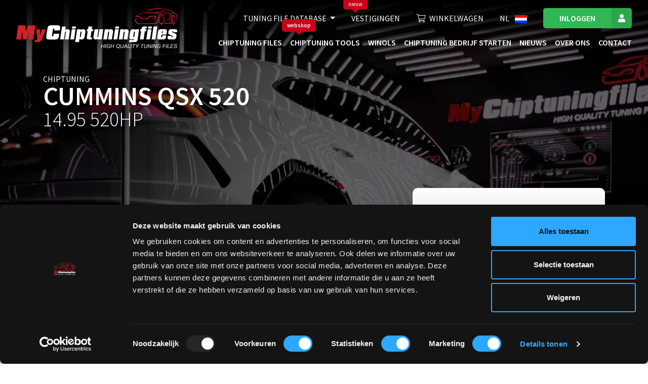

--- FILE ---
content_type: text/html; charset=UTF-8
request_url: https://mychiptuningfiles.com/nl/chiptuning-files/cummins/qsx-520/qsx-520-14-95-520hp
body_size: 17663
content:
<!DOCTYPE html>
<html lang="nl" class="">
<head>
    <!-- base/resouces/views/layouts/master_optimized -->
    
        <link rel="preconnect" href="https://www.google-analytics.com">
    <link rel="preconnect" href="https://fonts.googleapis.com">
    <link rel="preconnect" href="https://fonts.gstatic.com" crossorigin>
            <script id="Cookiebot" src="https://consent.cookiebot.com/uc.js" data-cbid="f6c2e1d9-e985-44a7-8498-0be0ba8693fb"
                data-blockingmode="auto" type="text/javascript"></script>
        <meta charset="utf-8">
    <meta name="viewport" content="width=device-width, initial-scale=1.0">
    <meta name="google-site-verification" content="lppg4T9nwGRpt-DWGCTr9r4JBirmMuhv-kIvszcTgsg"/>
    <meta name="csrf-token" content="4KOpU9B2dAsIA54qHGDf2jSz3wzdZDoKY6T1TDaq">
    <title>Cummins QSX 520 14.95 520HP tuning | MyChiptuningFiles</title>
    <meta name="description" content="Op maat gemaakt tuning software-bestand voor het tunen van je Cummins QSX 520 14.95 520HP met de beste resultaten.">
    <meta name="robots"
          content="index,follow">
    <meta http-equiv="X-UA-Compatible" content="IE=edge">
    <meta property="og:url" content="http://mychiptuningfiles.com/nl/chiptuning-files/cummins/qsx-520/qsx-520-14-95-520hp">
    <link rel="canonical" href="https://mychiptuningfiles.com/nl/chiptuning-files/cummins/qsx-520/qsx-520-14-95-520hp">
    <link rel="apple-touch-icon" sizes="180x180" href="https://mychiptuningfiles.com/_mcicons/apple-touch-icon.png">
    <link rel="icon" type="image/png" href="https://mychiptuningfiles.com/_mcicons/favicon-32x32.png" sizes="32x32">
    <link rel="icon" type="image/png" href="https://mychiptuningfiles.com/_mcicons/favicon-16x16.png" sizes="16x16">
    <link rel="mask-icon" href="https://mychiptuningfiles.com/_mcicons/safari-pinned-tab.svg" color="#5bbad5">
    <link rel="shortcut icon" href="https://mychiptuningfiles.com/_mcicons/favicon.ico">
    <link href="https://fonts.googleapis.com/css2?family=Source+Sans+Pro:wght@200;300;400;600;700&family=Square+Peg&display=swap"
          rel="stylesheet" crossorigin="anonymous" media="print" onload="this.media='all'; this.onload=null;">
    <meta name="msapplication-config" content="https://mychiptuningfiles.com/_mcicons/browserconfig.xml">

        <!-- Google Tag Manager -->
    <script>(function (w, d, s, l, i) {
            w[l] = w[l] || [];
            w[l].push({'gtm.start': new Date().getTime(), event: 'gtm.js'});
            var f = d.getElementsByTagName(s)[0], j = d.createElement(s), dl = l != 'dataLayer' ? '&l=' + l : '';
            j.async = true;
            j.src = 'https://ss.mychiptuningfiles.com/tcdzxwez.js?id=' + i + dl;
            f.parentNode.insertBefore(j, f);
        })(window, document, 'script', 'dataLayer', 'GTM-MBKZJQ');
    </script>
    <script>
window.dataLayer = window.dataLayer || [];
</script>
<script>(function(w,d,s,l,i){w[l]=w[l]||[];w[l].push({'gtm.start':
new Date().getTime(),event:'gtm.js'});var f=d.getElementsByTagName(s)[0],
j=d.createElement(s),dl=l!='dataLayer'?'&l='+l:'';j.async=true;j.src=
'https://www.googletagmanager.com/gtm.js?id='+i+dl;f.parentNode.insertBefore(j,f);
})(window,document,'script','dataLayer','GTM-MBKZJQ');</script>

    <script type="text/javascript">
        (function(c,l,a,r,i,t,y){
            c[a]=c[a]||function(){(c[a].q=c[a].q||[]).push(arguments)};
            t=l.createElement(r);t.async=1;t.src="https://www.clarity.ms/tag/"+i;
            y=l.getElementsByTagName(r)[0];y.parentNode.insertBefore(t,y);
        })(window, document, "clarity", "script", "rfh9mddo2u");
    </script>
    <!-- End Google Tag Manager -->
        <style>
        @charset "UTF-8";body{-webkit-font-smoothing:antialiased;-webkit-text-size-adjust:none;-moz-osx-font-smoothing:grayscale;color:#222;font-family:Source Sans Pro,sans-serif;font-size:1rem;font-weight:400;line-height:1.555;margin:0}@media{*,:after,:before{box-sizing:border-box}table{border-collapse:collapse}th{text-align:inherit;text-align:-webkit-match-parent}.table{color:#212529;margin-bottom:1rem;width:100%}.table td,.table th{border-top:1px solid #e5e5e5!important;padding:.75rem;vertical-align:top}.table thead th{border-bottom:1px solid #e5e5e5!important;vertical-align:bottom}.table-bordered,.table-bordered td,.table-bordered th{border:1px solid #e5e5e5!important}.table-bordered thead th{border-bottom-width:2px}.mt-3,.my-3{margin-top:1rem!important}}@media (max-width:991.98px){body.engine-page .brand-mobile-block .btn{height:3.25rem!important;line-height:1.5rem!important;margin-top:1rem!important;min-height:3.25rem!important}}body.engine-page .header-banner>.row:first-child>div,body.model-page .header-banner>.row:first-child>div{flex:0 0 58.33333333%;max-width:58.33333333%}body.brand-page .menu-header .title-card,body.engine-page .menu-header .title-card,body.model-page .menu-header .title-card{height:200px}body.brand-page .menu-header .title-card span,body.engine-page .menu-header .title-card span,body.model-page .menu-header .title-card span{display:block;font-size:1rem}body.brand-page .menu-header .title-card h1 .font-weight-light,body.engine-page .menu-header .title-card h1 .font-weight-light,body.model-page .menu-header .title-card h1 .font-weight-light{font-size:4rem}body.brand-page .virtual-h1,body.engine-page .virtual-h1,body.model-page .virtual-h1{font-size:35px;font-weight:700;line-height:1;margin-bottom:0;text-transform:uppercase}body.brand-page .menu-header .brand-banner,body.engine-page .menu-header .brand-banner,body.model-page .menu-header .brand-banner{position:absolute!important;top:100px!important;z-index:100}@media (max-width:767.98px){body.brand-page .virtual-h1,body.engine-page .virtual-h1,body.model-page .virtual-h1{font-size:2rem;line-height:1.2}}body.brand-page h2,body.engine-page h2,body.model-page h2{font-size:2rem;font-weight:700;line-height:1.2;margin-bottom:1.5rem}@media (max-width:767.98px){body.brand-page h2,body.engine-page h2,body.model-page h2{font-size:1.25rem;line-height:1.333}body.brand-page body,body.engine-page body,body.model-page body{overflow:auto;scrollbar-gutter:stable both-edges}body.brand-page h1,body.engine-page h1,body.model-page h1{font-size:2.5rem;line-height:1.2}body.brand-page .mobile-button-wrapper,body.engine-page .mobile-button-wrapper,body.model-page .mobile-button-wrapper{height:70px}}body.brand-page .brand-banner .font-weight-light,body.engine-page .brand-banner .font-weight-light,body.model-page .brand-banner .font-weight-light{font-size:1rem}@media (max-width:991.98px){body.brand-page .brand-banner h2,body.engine-page .brand-banner h2,body.model-page .brand-banner h2{line-height:2rem!important}body.brand-page .brand-banner div.text-uppercase,body.engine-page .brand-banner div.text-uppercase,body.model-page .brand-banner div.text-uppercase{height:120px}body.brand-page .brand-banner .virtual-h1,body.engine-page .brand-banner .virtual-h1,body.model-page .brand-banner .virtual-h1{width:100%}body.brand-page .brand-banner .brand-mobile-block,body.engine-page .brand-banner .brand-mobile-block,body.model-page .brand-banner .brand-mobile-block{background:#fff;border:1px solid #f5f5f5;border-radius:10px;box-shadow:0 10px 45px rgba(34,34,34,.1);min-height:485px;padding:1rem}body.brand-page .brand-banner .brand-mobile-block .brand-mobile-image-block,body.engine-page .brand-banner .brand-mobile-block .brand-mobile-image-block,body.model-page .brand-banner .brand-mobile-block .brand-mobile-image-block{height:165px}body.brand-page .brand-banner .brand-mobile-block img.brand-image,body.engine-page .brand-banner .brand-mobile-block img.brand-image,body.model-page .brand-banner .brand-mobile-block img.brand-image{aspect-ratio:16/9;-o-object-fit:contain;object-fit:contain;width:100%}body.brand-page .header-banner,body.engine-page .header-banner,body.model-page .header-banner{display:none!important}body.brand-page #herocontainer,body.engine-page #herocontainer,body.model-page #herocontainer{height:800px!important}}body.brand-page .menu-header .header-banner,body.engine-page .menu-header .header-banner,body.model-page .menu-header .header-banner{margin-bottom:0;margin-top:auto;padding-bottom:1rem;padding-top:3rem}body.brand-page .menu-header .header-banner .search-row,body.engine-page .menu-header .header-banner .search-row,body.model-page .menu-header .header-banner .search-row{margin-top:2rem!important;position:relative}@media (min-width:992px) and (max-width:1365px){body.brand-page .intro-content .brand-image,body.engine-page .intro-content .brand-image,body.model-page .intro-content .brand-image{top:-25rem!important}body.brand-page .menu-header,body.engine-page .menu-header,body.model-page .menu-header{min-height:700px!important}body.brand-page .disabled-smart-search,body.engine-page .disabled-smart-search,body.model-page .disabled-smart-search{flex:0 0 75%;max-width:75%}body.brand-page .advanced-search-bar,body.engine-page .advanced-search-bar,body.model-page .advanced-search-bar{flex:0 0 100%;max-width:100%}body.brand-page .advanced-search-bar .d-flex,body.engine-page .advanced-search-bar .d-flex,body.model-page .advanced-search-bar .d-flex{display:block!important}body.brand-page .advanced-search-bar .cols,body.engine-page .advanced-search-bar .cols,body.model-page .advanced-search-bar .cols{margin-bottom:1rem}body.brand-page .header-banner .advanced-search-bar.disabled-smart-search .cols.active.current label,body.engine-page .header-banner .advanced-search-bar.disabled-smart-search .cols.active.current label,body.model-page .header-banner .advanced-search-bar.disabled-smart-search .cols.active.current label{display:none}}body.brand-page .header-banner,body.engine-page .header-banner,body.model-page .header-banner{min-height:unset!important}@media (min-width:1366px) and (max-width:1450px){body.brand-page .search-row .typeahead-button-wrapper,body.engine-page .search-row .typeahead-button-wrapper,body.model-page .search-row .typeahead-button-wrapper{flex:0 0 auto;max-width:100%;width:auto}body.brand-page .search-row .typeahead-button-wrapper a.btn,body.engine-page .search-row .typeahead-button-wrapper a.btn,body.model-page .search-row .typeahead-button-wrapper a.btn{height:45px}body.brand-page .search-row .typeahead-button-wrapper a.btn i,body.engine-page .search-row .typeahead-button-wrapper a.btn i,body.model-page .search-row .typeahead-button-wrapper a.btn i{margin-right:0}body.brand-page .search-row .typeahead-button-wrapper a.btn span.search-btn-text,body.engine-page .search-row .typeahead-button-wrapper a.btn span.search-btn-text,body.model-page .search-row .typeahead-button-wrapper a.btn span.search-btn-text{display:none}}@media (min-width:1140px){body.brand-page .header-banner,body.engine-page .header-banner,body.model-page .header-banner{z-index:100!important}}body.brand-page .menu-header,body.engine-page .menu-header,body.model-page .menu-header{background-position:50%;position:relative}body.brand-page .menu-header .search-row,body.engine-page .menu-header .search-row,body.model-page .menu-header .search-row{padding-top:2rem}@media (max-width:991.98px){body.brand-page .menu-header,body.engine-page .menu-header,body.model-page .menu-header{height:830px}body.brand-page .header-banner,body.engine-page .header-banner,body.model-page .header-banner{display:none}body.brand-page .menu-header:after,body.engine-page .menu-header:after,body.model-page .menu-header:after{background-color:rgba(0,0,0,.6)}body.brand-page .menu-header,body.engine-page .menu-header,body.model-page .menu-header{min-height:100vh;padding-bottom:0}body.brand-page .brand-banner,body.engine-page .brand-banner,body.model-page .brand-banner{margin-bottom:auto;margin-top:auto}body.brand-page .brand-banner .col,body.engine-page .brand-banner .col,body.model-page .brand-banner .col{height:100%;position:relative;z-index:2}body.brand-page .brand-banner-heading span,body.brand-page .brand-banner-heading strong,body.engine-page .brand-banner-heading span,body.engine-page .brand-banner-heading strong,body.model-page .brand-banner-heading span,body.model-page .brand-banner-heading strong{font-size:1.56rem}body.brand-page .brand-banner-heading strong,body.engine-page .brand-banner-heading strong,body.model-page .brand-banner-heading strong{font-weight:700}body.brand-page .brand-banner .brand-mobile-block,body.engine-page .brand-banner .brand-mobile-block,body.model-page .brand-banner .brand-mobile-block{background:#fff;border:1px solid #f5f5f5;border-radius:10px;box-shadow:0 10px 45px rgba(34,34,34,.1);padding:1rem}body.brand-page .brand-banner .brand-mobile-block img.brand-image,body.engine-page .brand-banner .brand-mobile-block img.brand-image,body.model-page .brand-banner .brand-mobile-block img.brand-image{aspect-ratio:16/9;-o-object-fit:contain;object-fit:contain;width:100%}body.brand-page .choose-model-label,body.engine-page .choose-model-label,body.model-page .choose-model-label{color:#fff;font-family:Square Peg,sans-serif;font-size:2.75rem;margin-left:1rem;margin-top:2.5rem;position:relative;width:auto}body.brand-page .choose-model-label:after,body.engine-page .choose-model-label:after,body.model-page .choose-model-label:after{background-image:url(https://mcf.test/svg/curved-arrow-rotated.svg);background-repeat:no-repeat;background-size:100%;content:"";height:40px;position:absolute;right:-2rem;top:-2rem;width:22px}body.brand-page .brand-banner .brand-mobile-block,body.engine-page .brand-banner .brand-mobile-block,body.model-page .brand-banner .brand-mobile-block{background:#fff;border:1px solid #f5f5f5;border-radius:10px;box-shadow:0 10px 45px rgba(34,34,34,.1);padding:1rem}body.brand-page .brand-banner .brand-mobile-block img.brand-image,body.engine-page .brand-banner .brand-mobile-block img.brand-image,body.model-page .brand-banner .brand-mobile-block img.brand-image{aspect-ratio:16/9;-o-object-fit:contain;object-fit:contain;width:100%}body.brand-page .brand-banner .model-mobile-block,body.engine-page .brand-banner .model-mobile-block,body.model-page .brand-banner .model-mobile-block{min-height:525px;position:relative}body.brand-page .brand-banner .model-mobile-block img.brand-image,body.engine-page .brand-banner .model-mobile-block img.brand-image,body.model-page .brand-banner .model-mobile-block img.brand-image{left:1.25rem;max-width:50px;position:absolute;top:1.25rem}body.brand-page .brand-banner .model-mobile-block img.model-image,body.engine-page .brand-banner .model-mobile-block img.model-image,body.model-page .brand-banner .model-mobile-block img.model-image{aspect-ratio:16/9;-o-object-fit:contain;object-fit:contain;width:100%}}body.brand-page .brand-mobile-block .checkout-button,body.engine-page .brand-mobile-block .checkout-button,body.model-page .brand-mobile-block .checkout-button{width:100%}body.brand-page .brand-mobile-block .delivery-time,body.engine-page .brand-mobile-block .delivery-time,body.model-page .brand-mobile-block .delivery-time{border-bottom:1px solid #e5e5e5;padding-bottom:1rem;padding-top:1rem}@media (max-width:1199.98px){body.brand-page .brand-mobile-block .delivery-time,body.engine-page .brand-mobile-block .delivery-time,body.model-page .brand-mobile-block .delivery-time{border-bottom:0;font-size:.75rem;padding-bottom:.5rem;padding-top:0}}body.brand-page .brand-mobile-block .delivery-time strong,body.engine-page .brand-mobile-block .delivery-time strong,body.model-page .brand-mobile-block .delivery-time strong{font-weight:600;margin-left:.25rem;margin-right:.2rem}body.brand-page .brand-mobile-block .delivery-time span,body.engine-page .brand-mobile-block .delivery-time span,body.model-page .brand-mobile-block .delivery-time span{text-transform:lowercase}body.brand-page .brand-mobile-block .delivery-time i,body.engine-page .brand-mobile-block .delivery-time i,body.model-page .brand-mobile-block .delivery-time i{color:#2eb753}body.brand-page .specs-table,body.engine-page .specs-table,body.model-page .specs-table{border-collapse:collapse;border-style:hidden!important;width:100%}@media (max-width:991.98px){body.brand-page .specs-table td,body.brand-page .specs-table th,body.engine-page .specs-table td,body.engine-page .specs-table th,body.model-page .specs-table td,body.model-page .specs-table th{padding:.25rem}body.brand-page .brand-mobile-block .btn,body.engine-page .brand-mobile-block .btn,body.model-page .brand-mobile-block .btn{height:3.25rem!important;line-height:1.5rem!important;min-height:3.25rem!important}body.brand-page .brand-banner .brand-mobile-block,body.engine-page .brand-banner .brand-mobile-block,body.model-page .brand-banner .brand-mobile-block{background:#fff;border:1px solid #f5f5f5;border-radius:10px;box-shadow:0 10px 45px rgba(34,34,34,.1);min-height:385px;padding:1rem}body.brand-page .brand-banner .brand-mobile-block img.brand-image,body.engine-page .brand-banner .brand-mobile-block img.brand-image,body.model-page .brand-banner .brand-mobile-block img.brand-image{aspect-ratio:16/9;-o-object-fit:contain;object-fit:contain;width:100%}body.brand-page .specs-table td,body.brand-page body.engine-page .specs-table th,body.engine-page .specs-table td,body.engine-page body.engine-page .specs-table th,body.model-page .specs-table td,body.model-page body.engine-page .specs-table th{padding:.25rem}body.brand-page .brand-banner .brand-mobile-block,body.engine-page .brand-banner .brand-mobile-block,body.model-page .brand-banner .brand-mobile-block{background:#fff;border:1px solid #f5f5f5;border-radius:10px;box-shadow:0 10px 45px rgba(34,34,34,.1);padding:1rem}body.brand-page .brand-banner .brand-mobile-block img.brand-image,body.engine-page .brand-banner .brand-mobile-block img.brand-image,body.model-page .brand-banner .brand-mobile-block img.brand-image{aspect-ratio:16/9;-o-object-fit:contain;object-fit:contain;width:100%}}.text-white{color:#fff!important}.text-uppercase{text-transform:uppercase!important}.col{flex-basis:0;flex-grow:1;max-width:100%;position:relative}.col,.container,.container-fluid{padding-left:15px;padding-right:15px;width:100%}.container,.container-fluid{margin-left:auto;margin-right:auto}header,nav{display:block}h1,p{margin-top:0}p{margin-bottom:1.5rem}ul{margin-top:0}h1{font-size:2.5rem;font-weight:500;line-height:1.2;margin-bottom:.5rem}.col-12,.col-xxl-9{padding-left:15px;padding-right:15px;position:relative;width:100%}.col-12{flex:0 0 100%;max-width:100%}.dropdown{position:relative}.d-inline-block{display:inline-block!important}.d-flex{display:flex!important}.align-self-end{align-self:flex-end!important}.mr-auto,.mx-auto{margin-right:auto!important}.ml-auto,.mx-auto{margin-left:auto!important}.dropdown-menu{background-clip:padding-box;background-color:#fff;border:1px solid rgba(0,0,0,.15);border-radius:.25rem;color:#212529;display:none;float:left;font-size:1rem;left:0;list-style:none;margin:.125rem 0 0;min-width:10rem;padding:.5rem 0;position:absolute;text-align:left;top:100%;z-index:1000}.dropdown-item{background-color:transparent;border:0;clear:both;color:#212529;display:block;font-weight:400;padding:.25rem 1.5rem;text-align:inherit;white-space:nowrap;width:100%}p{orphans:3;widows:3}:focus{outline:none}ul{list-style:none;margin:0}ul li{padding:0}button{background:none;outline:none}.container-fluid{padding-left:1rem;padding-right:1rem}h1{font-size:3.5rem;font-weight:700;line-height:1;margin-bottom:0;text-transform:uppercase}@media (max-width:767.98px){h1{font-size:2.5rem;line-height:1.2}}.header-banner ::-webkit-input-placeholder{font-style:italic}.header-banner :-moz-placeholder,.header-banner ::-moz-placeholder{font-style:italic}.header-banner :-ms-input-placeholder{font-style:italic}.btn-icon-user{position:relative}.btn-icon-user:before{align-items:center;background-color:rgba(34,34,34,.1);bottom:0;content:"";display:inline-flex;justify-content:center;position:absolute;right:0;top:0;width:3.75rem;z-index:1}.btn-icon-user:after{content:"";font-family:Font Awesome\ 5 Pro;font-size:1.5rem;font-weight:300;z-index:10}.btn-icon-user.btn:not(.btn-primary){min-height:0;padding-right:calc(1em + 3.75rem)}.btn-icon-user.btn:not(.btn-primary):after{position:absolute;right:0;width:3.75rem}.btn-icon-solid:after{font-weight:800}.language-toggle{position:relative}.language-toggle button{color:#fff}.language-toggle img{width:1.5rem}.language-toggle a{align-items:center;display:flex}.language-toggle-menu{background:#fff;display:none;position:absolute;right:0;top:1.5rem;width:4rem;z-index:1}.language-toggle-menu a{margin-left:0!important}.language-toggle-menu-item-wrapper{padding:.125rem .5rem}.language-toggle-menu-item{width:100%}.language-toggle-menu-item img{display:inline-block;margin-right:.5rem;width:1.5rem}.language-toggle-menu-item span{color:#000}.main-navigation-outer{display:block;position:fixed;top:0;width:100%;z-index:9999}@media (max-width:991.98px){.main-navigation-outer{position:relative}.main-navigation-outer:after{content:"";position:fixed;visibility:hidden}}.main-navigation .nav-logo{height:5rem}@media (max-width:1199.98px){.main-navigation .nav-logo{height:3rem}}@media (max-width:991.98px){.main-navigation .nav-logo{left:20px;position:absolute;top:20px;width:190px}}.main-navigation .nav-logo.alternative{display:none}.main-navigation .main-navigation-navbar{display:flex;padding-left:2rem;padding-right:2rem;width:100%}.main-navigation .main-navigation-bottom{background:#222;background:linear-gradient(0deg,rgba(34,34,34,0),#000);padding-bottom:1.5rem;padding-top:1.5rem}@media (max-width:1449.98px){.main-navigation .main-navigation-bottom{padding-bottom:1rem;padding-top:1rem}}.main-navigation .main-navigation-bottom .menu-wrapper{margin-left:auto}@media (max-width:991.98px){.main-navigation .main-navigation-bottom .menu-wrapper{display:none;margin-left:0;overflow-x:hidden;overflow-y:auto;padding-bottom:100px;width:100%}}.main-navigation .main-navigation-bottom .menu-wrapper ul{align-items:center;display:flex}.main-navigation .main-navigation-bottom .menu-wrapper ul li a:not(.dropdown-item):not(.btn){color:#fff;position:relative}.main-navigation .main-navigation-bottom .menu-wrapper ul li a:not(.dropdown-item):not(.btn):after{border-bottom:1px solid #fff;bottom:.5rem;content:"";display:inline-block;height:0;left:0;opacity:0;position:absolute;width:100%}.main-navigation .main-navigation-bottom .menu-wrapper .auth-menu{display:flex;font-size:1rem;justify-content:flex-end;margin-left:-1rem;margin-right:-1rem;padding-bottom:1.5rem;text-transform:uppercase}@media (max-width:1449.98px){.main-navigation .main-navigation-bottom .menu-wrapper .auth-menu{padding-bottom:1rem}}.main-navigation .main-navigation-bottom .menu-wrapper .auth-menu>li{padding:0 1rem}.main-navigation .main-navigation-bottom .menu-wrapper .auth-menu .auth-menu-shopping-cart i{margin-right:.5em}@media (max-width:991.98px){.main-navigation .main-navigation-bottom .menu-wrapper .auth-menu .auth-menu-login{display:none}}.main-navigation .main-navigation-bottom .menu-wrapper .auth-menu .auth-menu-login .btn{font-size:1rem;min-height:0;padding:.563em calc(2em + 2.5rem) .563em 2em}.main-navigation .main-navigation-bottom .menu-wrapper .auth-menu .auth-menu-login .btn:after,.main-navigation .main-navigation-bottom .menu-wrapper .auth-menu .auth-menu-login .btn:before{font-size:1rem;width:2.5rem}.main-navigation .main-navigation-bottom .menu-wrapper .site-menu{justify-content:flex-end;margin-left:-1.5rem;margin-right:-1.5rem}@media (max-width:1449.98px){.main-navigation .main-navigation-bottom .menu-wrapper .site-menu{font-size:1rem;margin-left:-.5rem;margin-right:-.5rem}}.main-navigation .main-navigation-bottom .menu-wrapper .site-menu li{padding-left:1.5rem;padding-right:1.5rem;text-align:center}@media (max-width:1449.98px){.main-navigation .main-navigation-bottom .menu-wrapper .site-menu li{padding-left:.5rem;padding-right:.5rem}}@media (max-width:991.98px){.main-navigation .main-navigation-bottom .menu-wrapper .site-menu li{text-align:unset}}.main-navigation .main-navigation-bottom .menu-wrapper .site-menu li a:not(.dropdown-item){color:#fff;font-weight:600;text-transform:uppercase}@media (max-width:991.98px){.main-navigation .main-navigation-bottom .menu-wrapper .auth-menu,.main-navigation .main-navigation-bottom .menu-wrapper .site-menu,.main-navigation .main-navigation-bottom .menu-wrapper ul{align-items:flex-start;flex-direction:column;padding-left:0}.main-navigation .main-navigation-bottom .menu-wrapper .auth-menu li,.main-navigation .main-navigation-bottom .menu-wrapper .site-menu li,.main-navigation .main-navigation-bottom .menu-wrapper ul li{padding-bottom:1rem}.main-navigation .main-navigation-bottom .menu-wrapper .auth-menu li a:not(.dropdown-item):not(.btn),.main-navigation .main-navigation-bottom .menu-wrapper .auth-menu li button,.main-navigation .main-navigation-bottom .menu-wrapper .site-menu li a:not(.dropdown-item):not(.btn),.main-navigation .main-navigation-bottom .menu-wrapper ul li a:not(.dropdown-item):not(.btn),.main-navigation .main-navigation-bottom .menu-wrapper ul li button{color:#fff;font-size:1.125rem;margin-left:0;text-transform:none}}.main-navigation .dropdown .dropdown-menu{margin-top:1rem}@media (max-width:991.98px){.main-navigation .dropdown .dropdown-menu a{color:#fff;padding-left:0}}.main-navigation .dropdown .dropdown-menu .dropdown-item{background-color:transparent;padding:.25rem 1em}@media (max-width:991.98px){.main-navigation .dropdown .dropdown-menu .dropdown-item{padding:0}}body .main-navigation-mobile{color:#fff;display:none;padding-bottom:1rem;padding-top:0;position:relative;top:-4rem}@media (max-width:991.98px){body .main-navigation-mobile{display:flex;padding-bottom:1rem;padding-top:1rem;top:0}}body .main-navigation-mobile .nav-logo{height:3rem}body .main-navigation-mobile .mobile-navigation-icons{margin:8px 0}body .main-navigation-mobile .mobile-navigation-icons a{border-radius:23px;padding:5px 15px}body .main-navigation-mobile .mobile-navigation-icons a.button-cart{border:2px solid #fff;height:38px;position:relative;width:52px}body .main-navigation-mobile .mobile-navigation-icons i{color:#fff}.site-header{height:90px;left:0;position:absolute;right:0;top:0}.menu-header{--header-height:139px;display:flex;flex-direction:column;position:relative}.menu-header .logo-wrapper{min-width:200px}.menu-header:after{background-color:rgba(0,0,0,.3);content:"";height:100%;position:absolute;top:0;width:100%;z-index:0}.menu-header .header-banner{position:absolute;top:100px}@media (min-width:991.98px){.menu-header .header-banner{left:50%;transform:translate(-50%);-webkit-transform:translate(-50%)}}#herocontainer.menu-header{overflow:hidden;position:relative}#herocontainer.menu-header .heading-image{bottom:0;-o-object-fit:cover;object-fit:cover;position:relative;top:0}.menu-header picture{height:100%;width:100%}.menu-header.small{font-size:100%;height:500px!important;min-height:0!important}@media (max-width:991.98px){.advanced-search-wrapper{height:285px}.menu-header.small{font-size:100%;height:300px!important;min-height:0!important}}.header-banner{margin-top:auto;min-height:550px;position:relative;z-index:10}.header-banner .title-card{color:#fff;min-height:100px}.header-banner .title-card h1{text-shadow:0 3px 20px rgba(0,0,0,.3)}strong{font-weight:600}a{background-color:transparent;color:#007bff;text-decoration:none}img{border-style:none;vertical-align:middle}button{-webkit-appearance:button;border-radius:0;font-family:inherit;font-size:inherit;line-height:inherit;margin:0;overflow:visible;text-transform:none}button::-moz-focus-inner{border-style:none;padding:0}.row{display:flex;flex-wrap:wrap;margin-left:-15px;margin-right:-15px}.no-gutters{margin-left:0;margin-right:0}.no-gutters>.col,.no-gutters>[class*=col-]{padding-left:0;padding-right:0}.btn{background-color:transparent;border:0 solid transparent;color:#212529;display:inline-block;text-align:center;vertical-align:middle}.btn-secondary{border-color:#2eb753;color:#fff}.d-none{display:none!important}.d-block{display:block!important}.mx-auto{margin-left:auto!important;margin-right:auto!important}img{page-break-inside:avoid}*{-webkit-font-smoothing:antialiased;-moz-osx-font-smoothing:grayscale}*,:after,:before{box-sizing:border-box}:focus{outline:0}img{height:auto;max-width:100%}button{-webkit-appearance:none;-moz-appearance:none;appearance:none;background:0 0;border:0;outline:0;padding:0}a{color:#c8001a}.btn{align-items:center;border-radius:5px;border-style:solid;border-width:0;color:#fff;display:inline-flex;font-family:Source Sans Pro,sans-serif;font-size:1.25rem;font-weight:600;justify-content:center;line-height:1.4;margin:0;padding:.8em 1em;position:relative;text-decoration:none}.btn-secondary{background-color:#2eb753}@media{*,:after,:before{box-sizing:border-box}strong{font-weight:600}a{background-color:transparent;color:#007bff;text-decoration:none}a:hover{color:#0056b3;text-decoration:underline}img{border-style:none;vertical-align:middle}button{border-radius:0}button:focus:not(:focus-visible){outline:0}button{-webkit-appearance:button;font-family:inherit;font-size:inherit;line-height:inherit;margin:0;overflow:visible;text-transform:none}button::-moz-focus-inner{border-style:none;padding:0}.row{display:flex;flex-wrap:wrap;margin-left:-15px;margin-right:-15px}.btn:hover{color:#212529;text-decoration:none}.btn:focus{box-shadow:none;outline:0}.btn:disabled{opacity:.65}.btn-secondary{background-color:#2eb753;border-color:#2eb753;color:#fff}.btn-secondary:focus,.btn-secondary:hover{background-color:#269845;border-color:#248e41;color:#fff}.btn-secondary:focus{box-shadow:0 0 0 .2rem rgba(77,194,109,.5)}.btn-secondary:disabled{background-color:#2eb753;border-color:#2eb753;color:#fff}.d-none{display:none!important}.d-block{display:block!important}}@media (min-width:992px){.d-lg-none{display:none!important}}@media{.mb-2{margin-bottom:.5rem!important}.mb-5{margin-bottom:3rem!important}.mx-auto{margin-left:auto!important;margin-right:auto!important}.text-center{text-align:center!important}*{-webkit-font-smoothing:antialiased;-moz-osx-font-smoothing:grayscale}*,:after,:before{box-sizing:border-box}:focus{outline:none}a:hover{text-decoration:none}img{height:auto;max-width:100%}button{-webkit-appearance:none;-moz-appearance:none;appearance:none;background:none;border:0;cursor:pointer;outline:none;padding:0}a{color:#c8001a}a:focus,a:hover{color:#ac1920}.btn{align-items:center;border-radius:5px;border-style:solid;border-width:0;color:#fff;display:inline-flex;font-family:Source Sans Pro,sans-serif;font-size:1rem;font-weight:600;justify-content:center;line-height:1.4;margin:0;padding:.8em 1em;position:relative;text-decoration:none;transition:color .15s ease-in-out,background-color .15s ease-in-out,border-color .15s ease-in-out,box-shadow .15s ease-in-out}.btn:disabled{background-color:#bababa;cursor:unset}.btn-secondary{background-color:#2eb753}*,:after,:before{box-sizing:border-box}header,nav{display:block}h1,h2,p{margin-top:0}p{margin-bottom:1.5rem}ul{margin-top:0}strong{font-weight:600}a{background-color:transparent;color:#007bff;text-decoration:none}a:hover{color:#0056b3;text-decoration:underline}img{border-style:none;vertical-align:middle}label{display:inline-block;margin-bottom:.5rem}button{border-radius:0}}@media{button:focus:not(:focus-visible){outline:0}button,select{font-family:inherit;font-size:inherit;line-height:inherit;margin:0}button{overflow:visible}button,select{text-transform:none}select{word-wrap:normal}[type=button],button{-webkit-appearance:button}[type=button]::-moz-focus-inner,button::-moz-focus-inner{border-style:none;padding:0}h1,h2{font-weight:500;line-height:1.2;margin-bottom:.5rem}h1{font-size:2.5rem}h2{font-size:2rem}.small{font-size:80%;font-weight:400}.container,.container-fluid{margin-left:auto;margin-right:auto;padding-left:15px;padding-right:15px;width:100%}}@media (min-width:576px){.container{max-width:540px}}@media (min-width:768px){.container{max-width:720px}}@media (min-width:992px){.container{max-width:960px}}@media (min-width:1200px){.container{max-width:1140px}}@media (min-width:1450px){.container{max-width:1320px}}@media{.row{display:flex;flex-wrap:wrap;margin-left:-15px;margin-right:-15px}.col,.col-12,.col-lg-9,.col-md-3,.col-md-9,.col-xxl-8,.col-xxl-9{padding-left:15px;padding-right:15px;position:relative;width:100%}.col{flex-basis:0;flex-grow:1}.col,.col-12{max-width:100%}.col-12{flex:0 0 100%}}@media (min-width:768px){.col-md-2{flex:0 0 16.66666667%;max-width:16.66666667%}body.engine-page .search-col,body.model-page .search-col{flex:0 0 66.66666667%;max-width:66.66666667%}.col-md-3{flex:0 0 25%;max-width:25%}.col-md-9{flex:0 0 75%;max-width:75%}}@media (min-width:992px){.col-lg-9{flex:0 0 75%;max-width:75%}}@media (min-width:1450px){.col-xxl-8{flex:0 0 66.6666666667%;max-width:66.6666666667%}.col-xxl-9{flex:0 0 75%;max-width:75%}}@media{.col-lg-7{padding-left:15px;padding-right:15px;position:relative;width:100%}}@media (min-width:992px){.col-lg-7{flex:0 0 58.3333333333%;max-width:58.3333333333%}}@media{.form-control{background-clip:padding-box;background-color:#fff;border:1px solid #bababa;border-radius:5px;color:#222;display:block;font-size:1rem;font-weight:400;height:calc(1.555em + .75rem + 2px);line-height:1.555;padding:.375rem .75rem;transition:border-color .15s ease-in-out,box-shadow .15s ease-in-out;width:100%}}@media (prefers-reduced-motion:reduce){.form-control{transition:none}}@media{.form-control::-ms-expand{background-color:transparent;border:0}}@media{.form-control:-moz-focusring{color:transparent;text-shadow:0 0 0 #222}}@media{.form-control:focus{background-color:#fff;border-color:#222;box-shadow:0 0 0 .2rem rgba(0,123,255,.25);color:#495057;outline:0}}@media{.form-control::-moz-placeholder{color:#bababa;opacity:1}}@media{.form-control:-ms-input-placeholder{color:#bababa;opacity:1}}@media{.form-control::-moz-placeholder{color:#bababa;opacity:1}.form-control::placeholder{color:#bababa;opacity:1}}@media{.form-control:disabled{background-color:#e9ecef;opacity:1}.btn{background-color:transparent;border:0 solid transparent;border-radius:5px;color:#212529;display:inline-block;font-family:Source Sans Pro,sans-serif;font-size:1rem;font-weight:600;line-height:1.4;padding:.8em 1em;text-align:center;transition:color .15s ease-in-out,background-color .15s ease-in-out,border-color .15s ease-in-out,box-shadow .15s ease-in-out;-webkit-user-select:none;-moz-user-select:none;user-select:none;vertical-align:middle}}@media (prefers-reduced-motion:reduce){.btn{transition:none}}@media{.btn:hover{color:#212529;text-decoration:none}.btn:focus{box-shadow:none;outline:0}.btn:disabled{opacity:.65}.btn-secondary{background-color:#2eb753;border-color:#2eb753;color:#fff}.btn-secondary:focus,.btn-secondary:hover{background-color:#269845;border-color:#248e41;color:#fff}.btn-secondary:focus{box-shadow:0 0 0 .2rem rgba(77,194,109,.5)}.btn-secondary:disabled{background-color:#2eb753;border-color:#2eb753;color:#fff}.btn-danger{background-color:#c8001a;border-color:#c8001a;color:#fff}.btn-danger:focus,.btn-danger:hover{background-color:#b71b22;border-color:#ac1920;color:#fff}.btn-danger:focus{box-shadow:0 0 0 .2rem rgba(222,65,72,.5)}.btn-danger:disabled{background-color:#c8001a;border-color:#c8001a;color:#fff}.dropdown{position:relative}.dropdown-toggle{white-space:nowrap}.dropdown-toggle:after{border-bottom:0;border-left:.3em solid transparent;border-right:.3em solid transparent;border-top:.3em solid;content:"";display:inline-block;margin-left:.255em;vertical-align:.255em}.dropdown-toggle:empty:after{margin-left:0}.dropdown-menu{background-clip:padding-box;background-color:#fff;border:1px solid rgba(0,0,0,.15);border-radius:.25rem;color:#212529;display:none;float:left;font-size:1rem;left:0;list-style:none;margin:.125rem 0 0;min-width:10rem;padding:.5rem 0;position:absolute;text-align:left;top:100%;z-index:1000}.dropdown-item{background-color:transparent;border:0;clear:both;color:#212529;display:block;font-weight:400;padding:.25rem 1.5rem;text-align:inherit;white-space:nowrap;width:100%}.dropdown-item:focus,.dropdown-item:hover{background-color:#e9ecef;color:#16181b;text-decoration:none}.dropdown-item:active{background-color:#007bff;color:#fff;text-decoration:none}.dropdown-item:disabled{background-color:transparent;color:#adb5bd;pointer-events:none}.d-none{display:none!important}.d-inline-block{display:inline-block!important}.d-block{display:block!important}.d-flex{display:flex!important}}@media (min-width:768px){.d-md-none{display:none!important}.d-md-block{display:block!important}}@media (min-width:992px){.d-lg-none{display:none!important}.d-lg-block{display:block!important}.d-lg-flex{display:flex!important}}@media{.justify-content-between{justify-content:space-between!important}.align-self-end{align-self:flex-end!important}.position-relative{position:relative!important}.mr-0{margin-right:0!important}.mb-0{margin-bottom:0!important}.mb-2{margin-bottom:.5rem!important}.ml-2{margin-left:.5rem!important}.mb-3{margin-bottom:1rem!important}.my-4{margin-bottom:1.5rem!important;margin-top:1.5rem!important}.mb-5{margin-bottom:3rem!important}.mr-auto,.mx-auto{margin-right:auto!important}.ml-auto,.mx-auto{margin-left:auto!important}}@media (min-width:992px){.m-lg-0{margin:0!important}}@media{.text-center{text-align:center!important}.text-uppercase{text-transform:uppercase!important}.font-weight-light{font-weight:300!important}.text-white{color:#fff!important}*{-webkit-font-smoothing:antialiased;-moz-osx-font-smoothing:grayscale}*,:after,:before{box-sizing:border-box}:focus{outline:none}a:hover{text-decoration:none}ul{list-style:none;margin:0}ul li{padding:0}img{height:auto;max-width:100%}button{-webkit-appearance:none;-moz-appearance:none;appearance:none;background:none;border:0;cursor:pointer;outline:none;padding:0}.container-fluid{padding-left:1rem;padding-right:1rem}}@media (min-width:1400px){.container-fluid{padding-left:6.25rem;padding-right:6.25rem}}@media{.virtual-h1,h1{font-size:3rem;font-weight:700;line-height:1;margin-bottom:0;text-transform:uppercase}}@media (max-width:767.98px){.virtual-h1,h1{font-size:2rem;line-height:1.2}}@media{h2{font-size:2rem;font-weight:700;line-height:1.2;margin-bottom:1.5rem}}@media (max-width:767.98px){h2{font-size:1.25rem;line-height:1.333}}@media{.virtual-h3{font-size:1.5rem;font-weight:700;line-height:1.23;margin-bottom:1.25rem}}@media (max-width:767.98px){.virtual-h3{font-size:1.125rem;line-height:1.333;margin-bottom:1rem}}@media{a{color:#c8001a}a:focus,a:hover{color:#ac1920}.no-wrap{white-space:nowrap}.font-weight-black{font-weight:800}.main-navigation-outer{display:block;position:fixed;width:100%;z-index:9999}}@media (max-width:991.98px){.main-navigation-outer{position:relative}.main-navigation-outer:after{content:"";position:fixed;transition:all .5s ease-in;visibility:hidden}}@media{.main-navigation-outer .nav-logo{height:5rem}}@media (max-width:1199.98px){.main-navigation-outer .nav-logo{height:3rem}}@media (max-width:991.98px){.main-navigation-outer .nav-logo{left:20px;position:absolute;top:20px;width:190px;z-index:99}}@media{.main-navigation-outer .nav-logo.alternative{display:none}.main-navigation-outer .main-navigation-navbar{display:flex;padding-left:2rem;padding-right:2rem;width:100%}.main-navigation-outer .main-navigation-bottom{background:#222;background:linear-gradient(0deg,rgba(34,34,34,0),#000);padding-bottom:1.5rem;padding-top:1.5rem;transition:background .2s linear}}@media (max-width:1449.98px){.main-navigation-outer .main-navigation-bottom{padding-bottom:1rem;padding-top:1rem}}@media{.main-navigation-outer .main-navigation-bottom .menu-wrapper{margin-left:auto}.main-navigation-outer .main-navigation-bottom .menu-wrapper ul{align-items:center;display:flex}.main-navigation-outer .main-navigation-bottom .menu-wrapper ul li a:not(.dropdown-item):not(.btn){color:#fff;position:relative}.main-navigation-outer .main-navigation-bottom .menu-wrapper ul li a:not(.dropdown-item):not(.btn):after{border-bottom:1px solid #fff;bottom:.5rem;content:"";display:inline-block;height:0;left:0;opacity:0;position:absolute;transition:all .5s;width:100%}.main-navigation-outer .main-navigation-bottom .menu-wrapper ul li a:not(.dropdown-item):not(.btn):hover:after{bottom:-.1rem;opacity:1}.main-navigation-outer .main-navigation-bottom .menu-wrapper .auth-menu{display:flex;font-size:1rem;justify-content:flex-end;margin-left:-1rem;margin-right:-1rem;padding-bottom:1.5rem;text-transform:uppercase}}@media (max-width:1449.98px){.main-navigation-outer .main-navigation-bottom .menu-wrapper .auth-menu{padding-bottom:1rem}}@media{.main-navigation-outer .main-navigation-bottom .menu-wrapper .auth-menu>li{padding:0 1rem}.main-navigation-outer .main-navigation-bottom .menu-wrapper .auth-menu .auth-menu-shopping-cart i{margin-right:.5em}}@media (max-width:991.98px){.main-navigation-outer .main-navigation-bottom .menu-wrapper .auth-menu .auth-menu-login{display:none}}@media{.main-navigation-outer .main-navigation-bottom .menu-wrapper .auth-menu .auth-menu-login .btn{font-size:1rem;min-height:0;padding:.563em calc(2em + 2.5rem) .563em 2em}.main-navigation-outer .main-navigation-bottom .menu-wrapper .auth-menu .auth-menu-login .btn:after,.main-navigation-outer .main-navigation-bottom .menu-wrapper .auth-menu .auth-menu-login .btn:before{font-size:1rem;width:2.5rem}.main-navigation-outer .main-navigation-bottom .menu-wrapper .site-menu{justify-content:flex-end;margin-left:-1.5rem;margin-right:-1.5rem}}@media (max-width:1449.98px){.main-navigation-outer .main-navigation-bottom .menu-wrapper .site-menu{font-size:1rem;margin-left:-.5rem;margin-right:-.5rem}}@media{.main-navigation-outer .main-navigation-bottom .menu-wrapper .site-menu li{padding-left:1.5rem;padding-right:1.5rem;text-align:center}}@media (max-width:1449.98px){.main-navigation-outer .main-navigation-bottom .menu-wrapper .site-menu li{padding-left:.5rem;padding-right:.5rem}}@media (max-width:991.98px){.main-navigation-outer .main-navigation-bottom .menu-wrapper .site-menu li{text-align:unset}}@media{.main-navigation-outer .main-navigation-bottom .menu-wrapper .site-menu li a:not(.dropdown-item),.main-navigation-outer .main-navigation-bottom .menu-wrapper .site-menu li button{color:#fff;font-weight:600;text-transform:uppercase}.main-navigation-outer .main-navigation-bottom .menu-wrapper .site-menu li .webshop-tooltip{background-color:#c8001a;border-radius:5px;color:#fff;font-size:.7rem;left:-1rem;padding:4px 10px;position:absolute;text-transform:lowercase;top:-36px}}@media (max-width:991.98px){.main-navigation-outer .main-navigation-bottom .menu-wrapper .site-menu li .webshop-tooltip{display:none}}@media{.main-navigation-outer .main-navigation-bottom .menu-wrapper .site-menu li .webshop-tooltip:after{border-color:#c8001a transparent transparent;border-style:solid;border-width:6px 7px 0;bottom:-6px;content:"";height:0;margin-right:-7px;position:absolute;right:50%;width:0}}@media (max-width:991.98px){.main-navigation-outer .main-navigation-bottom .menu-wrapper .auth-menu,.main-navigation-outer .main-navigation-bottom .menu-wrapper .site-menu,.main-navigation-outer .main-navigation-bottom .menu-wrapper ul{align-items:flex-start;flex-direction:column;padding-left:0}.main-navigation-outer .main-navigation-bottom .menu-wrapper .auth-menu li,.main-navigation-outer .main-navigation-bottom .menu-wrapper .site-menu li,.main-navigation-outer .main-navigation-bottom .menu-wrapper ul li{padding-bottom:1rem}.main-navigation-outer .main-navigation-bottom .menu-wrapper .auth-menu li a:not(.dropdown-item):not(.btn),.main-navigation-outer .main-navigation-bottom .menu-wrapper .auth-menu li button,.main-navigation-outer .main-navigation-bottom .menu-wrapper .site-menu li a:not(.dropdown-item):not(.btn),.main-navigation-outer .main-navigation-bottom .menu-wrapper .site-menu li button,.main-navigation-outer .main-navigation-bottom .menu-wrapper ul li a:not(.dropdown-item):not(.btn),.main-navigation-outer .main-navigation-bottom .menu-wrapper ul li button{color:#fff;font-size:1.125rem;margin-left:0;text-transform:none}}@media{.main-navigation-outer .dropdown .button-underline{background-color:#c8001a;border-radius:50px;bottom:-5px;height:4px;left:0;opacity:0;position:absolute;transition:all .2s ease-in-out;width:100px}}@media (prefers-reduced-motion:reduce){.main-navigation-outer .dropdown .button-underline{transition:none}}@media (max-width:991.98px){.main-navigation-outer .dropdown .button-underline{display:none}}@media{.main-navigation-outer .dropdown .dropdown-menu{margin-top:1rem}}@media (max-width:991.98px){.main-navigation-outer .dropdown .dropdown-menu:not(.language-toggle-menu){background-color:transparent;border:none;margin-top:0;position:relative;width:100%}.main-navigation-outer .dropdown .dropdown-menu a{color:#fff;padding-left:0}}@media{.main-navigation-outer .dropdown .dropdown-menu a:focus,.main-navigation-outer .dropdown .dropdown-menu a:hover{background-color:#f5f5f5}}@media (max-width:991.98px){.main-navigation-outer .dropdown .dropdown-menu a:focus,.main-navigation-outer .dropdown .dropdown-menu a:hover{background-color:transparent;color:#222}}@media{.main-navigation-outer .dropdown .dropdown-menu .dropdown-item{background-color:transparent;padding:.25rem 1em}}@media (max-width:991.98px){.main-navigation-outer .dropdown .dropdown-menu .dropdown-item{padding:0}}@media{body .main-navigation-mobile{color:#fff;display:none;padding-bottom:1rem;padding-top:1rem;position:relative}}@media (max-width:991.98px){body .main-navigation-mobile{display:flex}}@media{body .main-navigation-mobile .logo-wrapper{transition:all .2s ease-in-out}body .main-navigation-mobile .nav-logo{height:3rem}body .main-navigation-mobile .mobile-navigation-icons{margin:8px 0}body .main-navigation-mobile .mobile-navigation-icons a{border-radius:23px;padding:5px 15px}body .main-navigation-mobile .mobile-navigation-icons a.button-cart{border:2px solid #fff;position:relative}.btn,body .main-navigation-mobile .mobile-navigation-icons i{color:#fff}.btn{align-items:center;border-radius:5px;border-style:solid;border-width:0;display:inline-flex;font-family:Source Sans Pro,sans-serif;font-size:1rem;font-weight:600;justify-content:center;line-height:1.4;margin:0;padding:.8em 1em;position:relative;text-decoration:none;transition:color .15s ease-in-out,background-color .15s ease-in-out,border-color .15s ease-in-out,box-shadow .15s ease-in-out}.btn:disabled{background-color:#bababa;cursor:unset}.btn-secondary{background-color:#2eb753}.btn-icon-user{position:relative}.btn-icon-user:before{align-items:center;background-color:rgba(34,34,34,.1);bottom:0;content:"";display:inline-flex;justify-content:center;position:absolute;right:0;top:0;width:3.75rem;z-index:1}.btn-icon-user:after{content:"";font-family:Font Awesome\ 5 Pro;font-size:1.5rem;font-weight:300;z-index:10}.btn-icon-user.btn:not(.btn-primary){min-height:0;padding-right:calc(1em + 3.75rem)}}@media (max-width:1199.98px){.btn-icon-user.btn:not(.btn-primary){min-height:0}}@media{.btn-icon-user.btn:not(.btn-primary):after{position:absolute;right:0;width:3.75rem}.btn-icon-solid:after{font-weight:800}.form-control{background-color:#fff;border-color:#e4e4e4;border-radius:5px;border-width:1px;box-shadow:none;color:#222;font-family:Source Sans Pro,sans-serif;font-size:1rem;font-weight:400;height:auto;line-height:1.555;padding:.65rem 1rem;transition:border-color .15s ease-in-out,box-shadow .15s ease-in-out}}@media (max-width:767.98px){.form-control{font-size:1rem}}@media{.form-control:focus{box-shadow:0 0 0 .2rem rgba(216,32,40,.5)}}@media{.form-control::-moz-placeholder{color:#bababa}}@media{.form-control:-ms-input-placeholder{color:#bababa}}@media{.form-control::-moz-placeholder{color:#bababa}.form-control::placeholder{color:#bababa}}@media{select{appearance:none;-moz-appearance:none;-webkit-appearance:none;background:url(https://mcf.test/images/arrow-down.svg) right 1.5rem center/7px 12px no-repeat}select.form-control{padding-right:3rem}select.form-control:disabled{background-color:transparent;color:#bababa}.language-toggle{position:relative}.language-toggle button{color:#fff}.language-toggle img{width:1.5rem}.language-toggle a{align-items:center;cursor:pointer;display:flex}.language-toggle-menu{background:#fff;display:none;position:absolute;right:0;top:1.5rem;width:4rem;z-index:1}.language-toggle-menu a{margin-left:0!important}.language-toggle-menu-item-wrapper{padding:.125rem .5rem}.language-toggle-menu-item{width:100%}.language-toggle-menu-item img{display:inline-block;margin-right:.5rem;width:1.5rem}.language-toggle-menu-item span{color:#000}}@media (max-width:991.98px){.language-toggle .language-toggle-menu{left:1rem;padding-left:.5rem}}@media{.form-control:disabled{background:#e9ecef;color:#adb5bd}.menu-header{--header-height:139px;display:flex;flex-direction:column;min-height:100vh;position:relative}.menu-header .heading-image{height:100%;left:0;-o-object-fit:cover;object-fit:cover;position:absolute;right:0;top:0;width:100%}.menu-header:after{background-color:rgba(0,0,0,.4);content:"";height:100%;position:absolute;width:100%;z-index:0}.menu-header .header-banner{padding-bottom:9rem;padding-top:9rem}}@media (max-width:1449.98px){.menu-header .header-banner{padding-bottom:6rem;padding-top:6rem}}@media (max-width:767.98px){.menu-header .header-banner{margin-bottom:auto;padding-bottom:3.5rem;padding-top:3.5rem}}@media{.menu-header.small{font-size:100%;height:500px;min-height:0}.menu-header.small .header-banner{margin-bottom:auto;padding-bottom:0}}@media (min-width:992px){.menu-header.small{height:auto;min-height:550px}}@media{.header-banner{margin-top:auto;position:relative;z-index:10}.header-banner .title-card{color:#fff}.header-banner .title-card h1{font-size:3.25rem;text-shadow:0 3px 20px rgba(0,0,0,.3)}}@media (max-width:767.98px){.header-banner .title-card h1{font-size:2rem}}@media{.header-banner .title-card h1 p.small{font-size:1.125rem}.brand-banner{position:relative;z-index:10}.lazyload{opacity:0}}@media{.header-banner ::-webkit-input-placeholder{font-style:italic}}@media{.header-banner :-moz-placeholder,.header-banner ::-moz-placeholder{font-style:italic}}@media{.header-banner :-ms-input-placeholder{font-style:italic}}@media{.advanced-search-bar{background:#fff;border-radius:10px;padding:1rem}.advanced-search-bar select{-webkit-appearance:none;background-image:none}.advanced-search-bar.disabled-smart-search{background:transparent;padding:0}.advanced-search-bar.disabled-smart-search label{display:none}.advanced-search-bar.disabled-smart-search select{-webkit-appearance:none;-moz-appearance:none;appearance:none;border-color:transparent}.advanced-search-bar.disabled-smart-search select:disabled{background:#fff;border-radius:.25rem;opacity:1}.advanced-search-bar.disabled-smart-search .cols:not(.advanced-search-button):after{content:"";font-size:20px;padding-right:25px;pointer-events:none;top:12px}.advanced-search-bar.disabled-smart-search .cols:not(.advanced-search-button).active.selected:after{color:#2eb753;content:"";font-family:Font Awesome\ 5 Pro;font-size:1.125rem;font-weight:300;line-height:1.5rem;pointer-events:none}.advanced-search-bar.disabled-smart-search .cols:not(.advanced-search-button).active.current{background:#2eb753;border-radius:.25rem;position:relative}.advanced-search-bar.disabled-smart-search .cols:not(.advanced-search-button).active.current label{color:#fff;display:block;font-family:Square Peg,sans-serif;font-size:3.5rem;left:90%;line-height:60px;position:absolute;top:-100px;width:150%}}@media (min-width:992px){.advanced-search-bar.disabled-smart-search .cols:not(.advanced-search-button).active.current label{white-space:pre}}@media{.advanced-search-bar.disabled-smart-search .cols:not(.advanced-search-button).active.current label:after{background-image:url(https://mcf.test/svg/curved-arrow.svg);background-repeat:no-repeat;background-size:100%;content:"";height:75px;left:-65px;position:absolute;top:20px;width:55px}.advanced-search-bar.disabled-smart-search .cols:not(.advanced-search-button).active.current:not(.brand-choice) select{background:#2eb753;color:#fff}.advanced-search-bar.disabled-smart-search .cols:not(.advanced-search-button).active.current:not(.brand-choice):after{background:#2eb753;color:#fff;content:"";pointer-events:none}.advanced-search-bar .cols:not(.advanced-search-button){margin-right:.5rem;position:relative;width:100%}.advanced-search-bar .cols:not(.advanced-search-button):after{background:#fff;bottom:0;color:#bababa;content:"";font:normal normal normal 14px/1 Font Awesome\ 5 Pro;font-size:.75rem;height:1rem;pointer-events:none;position:absolute;right:5px;top:19px;width:1rem;z-index:10}.advanced-search-bar .cols:not(.advanced-search-button) select{background-color:#fff;border-radius:.25rem;overflow:hidden;text-overflow:ellipsis;white-space:nowrap}.advanced-search-bar .cols:not(.advanced-search-button).active:after{color:#c8001a}.advanced-search-bar select{border:1px solid #e4e4e4;padding:.5rem;width:100%}.advanced-search-bar select option,.advanced-search-bar select option:first-child{color:#212529}.disabled-smart-search .advanced-search-button{margin:0}.disabled-smart-search .advanced-search-button a{min-height:0;padding-bottom:.5rem;padding-top:.5rem}.advanced-search-button a{display:flex;line-height:1.75rem;padding-left:1rem;padding-right:1rem}.advanced-search-button a i{margin-right:1rem!important}}@media (max-width:767.98px){body:not(.homepage) .advanced-search-wrapper{display:none!important}}@media{.fal{-moz-osx-font-smoothing:grayscale;-webkit-font-smoothing:antialiased;text-rendering:auto;display:inline-block;font-style:normal;font-variant:normal;line-height:1}.fa-search:before{content:""}.fa-shopping-cart:before{content:""}.fa-times:before{content:""}.fa-user:before{content:""}.fal{font-family:Font Awesome\ 5 Pro;font-weight:300}.mt-2{margin-top:.5rem!important}*{-webkit-font-smoothing:antialiased;-moz-osx-font-smoothing:grayscale}*,:after,:before{box-sizing:border-box}:focus,button{outline:none}button{-webkit-appearance:none;-moz-appearance:none;appearance:none;background:none;border:0;cursor:pointer;padding:0}.btn{align-items:center;border-radius:5px;border-style:solid;border-width:0;color:#fff;display:inline-flex;font-family:Source Sans Pro,sans-serif;font-size:1rem;font-weight:600;justify-content:center;line-height:1.4;margin:0;padding:.8em 1em;position:relative;text-decoration:none;transition:color .15s ease-in-out,background-color .15s ease-in-out,border-color .15s ease-in-out,box-shadow .15s ease-in-out}.btn:disabled{background-color:#bababa;cursor:unset}.btn-complementary{background-color:#006ba6}.btn-icon-cart-arrow-down{position:relative}.btn-icon-cart-arrow-down:before{align-items:center;background-color:rgba(34,34,34,.1);bottom:0;content:"";display:inline-flex;justify-content:center;position:absolute;right:0;top:0;width:3.75rem;z-index:1}.btn-icon-cart-arrow-down:after{content:"";font-family:Font Awesome\ 5 Pro;font-size:1.5rem;font-weight:300;z-index:10}.btn-icon-cart-arrow-down.btn:not(.btn-primary){min-height:0;padding-right:calc(1em + 3.75rem)}}@media (max-width:1199.98px){.btn-icon-cart-arrow-down.btn:not(.btn-primary){min-height:0}}@media{.btn-icon-cart-arrow-down.btn:not(.btn-primary):after{position:absolute;right:0;width:3.75rem}.btn-icon-light:after{font-weight:300}.brand-mobile-block .checkout-button{width:100%}}@media (max-width:991.98px){body.engine-page .brand-mobile-block .btn{height:3.25rem!important;line-height:1.5rem!important;min-height:0!important}}
    </style>
</head>
<body class="engine-page">
<!-- Google Tag Manager (noscript) -->
<noscript>
    <iframe src="https://ss.mychiptuningfiles.com/ns.html?id=GTM-MBKZJQ" height="0" width="0" style="display:none;visibility:hidden"></iframe>
</noscript>
<!-- End Google Tag Manager (noscript) -->
<div id="page">
            <div class="menu-header small" id="herocontainer">
    <header class="site-header">
        <!--partials / menu.blade -->
<div class="main-navigation-outer">
    <nav id="main-navigation" class="main-navigation">
        <div class="main-navigation-navbar main-navigation-bottom d-none d-lg-flex">
            <a href="https://mychiptuningfiles.com/nl">
                <img class="nav-logo default" src="https://mychiptuningfiles.com/_mc/logo-nav-red-white.svg" alt=""
                     width="318"
                     height="80"/>
                            </a>
            <div class="menu-wrapper">
                <ul class="auth-menu d-none d-lg-flex">
                                            <li class="auth-menu-shopping-cart">
                            <div class="dropdown">
                                <button class="dropdown-toggle text-white text-uppercase" type="button"
                                        id="dropdown-toggle-button"
                                        data-toggle="dropdown"
                                        aria-haspopup="true" aria-expanded="false">
                                    Tuning file database                                </button>
                                <span class="button-underline">&nbsp;</span>

                                <div class="dropdown-menu" id="dropdown-toggle-menu"
                                     aria-labelledby="dropdown-toggle-button">
                                    <a class="dropdown-item"
                                       href="https://mychiptuningfiles.com/nl/api">
                                        Api                                    </a>
                                    <a class="dropdown-item"
                                       href="https://mychiptuningfiles.com/nl/iframe">
                                        iFrame                                    </a>
                                </div>
                            </div>
                        </li>
                        <li class="auth-menu-shopping-cart">
                            <a href="https://mychiptuningfiles.com/nl/contact/locations"
                               class="position-relative">
                                Vestigingen <span
                                        class="webshop-tooltip-location">nieuw</span></a>
                        </li>
                    
                    <li class="auth-menu-shopping-cart">
                        <a href="https://mychiptuningfiles.com/nl/cart/index">
                            <i class="fal fa-shopping-cart"></i>Winkelwagen</a>
                    </li>

                    <li class="language-toggle dropdown">
                        <button id="language-toggle-button"
                                class="text-uppercase"
                                data-toggle="dropdown"
                                aria-haspopup="true"
                                aria-expanded="false">
                            nl
                            <img width="24" height="16"
                                 src="https://mychiptuningfiles.com/images/nl.webp"
                                 class="d-inline-block ml-2" alt=""/>
                        </button>

                        <div class="language-toggle-menu dropdown-menu" aria-labelledby="language-toggle-button"
                             aria-labelledby="dropdownToggle" id="language-toggle-menu">
                                                            <div class="language-toggle-menu-item-wrapper dropdown-item">
                                    <a class="language-toggle-menu-item"
                                       href="https://mychiptuningfiles.com/nl/chiptuning-files/cummins/qsx-520/qsx-520-14-95-520hp">
                                        <img width="24" height="16"
                                             src="https://mychiptuningfiles.com/images/nl.webp" alt=""/>
                                        <span class="land-text"> nl</span>
                                    </a>
                                </div>
                                                            <div class="language-toggle-menu-item-wrapper dropdown-item">
                                    <a class="language-toggle-menu-item"
                                       href="https://mychiptuningfiles.com/en/chiptuning-files/cummins/qsx-520/qsx-520-14-95-520hp">
                                        <img width="24" height="16"
                                             src="https://mychiptuningfiles.com/images/en.webp" alt=""/>
                                        <span class="land-text"> en</span>
                                    </a>
                                </div>
                                                            <div class="language-toggle-menu-item-wrapper dropdown-item">
                                    <a class="language-toggle-menu-item"
                                       href="https://mychiptuningfiles.com/de/chiptuning-files/cummins/qsx-520/qsx-520-14-95-520hp">
                                        <img width="24" height="16"
                                             src="https://mychiptuningfiles.com/images/de.webp" alt=""/>
                                        <span class="land-text"> de</span>
                                    </a>
                                </div>
                                                            <div class="language-toggle-menu-item-wrapper dropdown-item">
                                    <a class="language-toggle-menu-item"
                                       href="https://mychiptuningfiles.com/fr/chiptuning-files/cummins/qsx-520/qsx-520-14-95-520hp">
                                        <img width="24" height="16"
                                             src="https://mychiptuningfiles.com/images/fr.webp" alt=""/>
                                        <span class="land-text"> fr</span>
                                    </a>
                                </div>
                                                            <div class="language-toggle-menu-item-wrapper dropdown-item">
                                    <a class="language-toggle-menu-item"
                                       href="https://mychiptuningfiles.com/ru/chiptuning-files/cummins/qsx-520/qsx-520-14-95-520hp">
                                        <img width="24" height="16"
                                             src="https://mychiptuningfiles.com/images/ru.webp" alt=""/>
                                        <span class="land-text"> ru</span>
                                    </a>
                                </div>
                                                            <div class="language-toggle-menu-item-wrapper dropdown-item">
                                    <a class="language-toggle-menu-item"
                                       href="https://mychiptuningfiles.com/es/chiptuning-files/cummins/qsx-520/qsx-520-14-95-520hp">
                                        <img width="24" height="16"
                                             src="https://mychiptuningfiles.com/images/es.webp" alt=""/>
                                        <span class="land-text"> es</span>
                                    </a>
                                </div>
                                                            <div class="language-toggle-menu-item-wrapper dropdown-item">
                                    <a class="language-toggle-menu-item"
                                       href="https://mychiptuningfiles.com/cn/chiptuning-files/cummins/qsx-520/qsx-520-14-95-520hp">
                                        <img width="24" height="16"
                                             src="https://mychiptuningfiles.com/images/cn.webp" alt=""/>
                                        <span class="land-text"> cn</span>
                                    </a>
                                </div>
                                                            <div class="language-toggle-menu-item-wrapper dropdown-item">
                                    <a class="language-toggle-menu-item"
                                       href="https://mychiptuningfiles.com/pt/chiptuning-files/cummins/qsx-520/qsx-520-14-95-520hp">
                                        <img width="24" height="16"
                                             src="https://mychiptuningfiles.com/images/pt.webp" alt=""/>
                                        <span class="land-text"> pt</span>
                                    </a>
                                </div>
                                                            <div class="language-toggle-menu-item-wrapper dropdown-item">
                                    <a class="language-toggle-menu-item"
                                       href="https://mychiptuningfiles.com/tr/chiptuning-files/cummins/qsx-520/qsx-520-14-95-520hp">
                                        <img width="24" height="16"
                                             src="https://mychiptuningfiles.com/images/tr.webp" alt=""/>
                                        <span class="land-text"> tr</span>
                                    </a>
                                </div>
                                                            <div class="language-toggle-menu-item-wrapper dropdown-item">
                                    <a class="language-toggle-menu-item"
                                       href="https://mychiptuningfiles.com/br/chiptuning-files/cummins/qsx-520/qsx-520-14-95-520hp">
                                        <img width="24" height="16"
                                             src="https://mychiptuningfiles.com/images/br.webp" alt=""/>
                                        <span class="land-text"> br</span>
                                    </a>
                                </div>
                                                    </div>
                    </li>

                                            <li class="auth-menu-login">
                            <a href="https://mychiptuningfiles.com/nl/login"
                               class="btn btn-secondary btn-icon-user btn-icon-solid">
                                Inloggen                            </a>
                        </li>
                                    </ul>

                <ul class="site-menu d-none d-lg-flex">
                    <li>
                        <a href="https://mychiptuningfiles.com/nl/chiptuning-files">Chiptuning Files</a>
                    </li>
                    <li>
                        <a href="https://mychiptuningfiles.com/nl/chiptuning-tools" class="position-relative">
                            Chiptuning Tools                            <span class="webshop-tooltip">webshop</span>
                        </a>
                    </li>
                    <li>
                        <a href="https://mychiptuningfiles.com/nl/winols"> WinOLS</a>
                    </li>

                        <li>
                            <a href="https://mychiptuningfiles.com/nl/start-chiptuning-business">
                                Chiptuning bedrijf starten                            </a>
                        </li>
















































                    <li>
                        <a href="https://mychiptuningfiles.com/nl/chiptuning-news"> Nieuws</a>
                    </li>
                    <li>
                        <a href="https://mychiptuningfiles.com/nl/about-us">
                            Over Ons                        </a>
                    </li>
                    <li>
                        <a href="https://mychiptuningfiles.com/nl/contact">
                            Contact                        </a>
                    </li>
                </ul>
            </div>
        </div>
        <div class="main-navigation-mobile container-fluid d-lg-none">
            <a class="logo-wrapper mr-auto" href="https://mychiptuningfiles.com/nl">
                <img class="nav-logo default" src="https://mychiptuningfiles.com/_mc/logo-nav-red-white.svg" alt=""
                     width="318"
                     height="80" style="content-visibility: auto"/>
                            </a>
            <div class="mobile-navigation-icons align-self-end">
                                    <a href="https://mychiptuningfiles.com/nl/login" class="button-user d-inline-block"><i
                                class="fal fa-user"></i></a>
                
                <a href="https://mychiptuningfiles.com/nl/cart/index" class="button-cart d-inline-block">
                    <i class="fal fa-shopping-cart"></i>
                </a>
            </div>
        </div>
    </nav>
    <v-navbar>
        <template v-slot:mobile-menu="{openDropdown, isToggled, toggle}">
            <a href="https://mychiptuningfiles.com/nl">
                <img class="nav-logo default" src="https://mychiptuningfiles.com/_mc/logo-nav-red-white.svg" alt=""
                     width="318"
                     height="80"/>
            </a>
            <div class="menu-wrapper">
                <ul class="auth-menu">
                    <li class="auth-menu-shopping-cart">
                        <a href="https://mychiptuningfiles.com/nl/cart/index"> <i
                                    class="fal fa-shopping-cart"></i>Winkelwagen</a>
                    </li>

                                            <li class="auth-menu-shopping-cart">
                            <a href="https://mychiptuningfiles.com/nl/contact/locations">
                                Vestigingen</a>
                        </li>
                    
                    <li class="language-toggle dropdown">
                        <button @click="openDropdown" id="language-toggle-button-mobile"
                                class="text-uppercase"
                                data-toggle="dropdown"
                                aria-haspopup="true"
                                aria-expanded="false">
                            nl
                            <img width="24" height="16"
                                 src="https://mychiptuningfiles.com/images/nl.webp?rev=1"
                                 class="d-inline-block ml-2" alt=""/>
                        </button>

                        <div class="language-toggle-menu dropdown-menu dropdwn-menu-mobile"
                             aria-labelledby="language-toggle-button"
                             aria-labelledby="dropdownToggle" id="language-toggle-menu">
                                                            <div class="language-toggle-menu-item-wrapper dropdown-item">
                                    <a class="language-toggle-menu-item"
                                       href="https://mychiptuningfiles.com/nl/chiptuning-files/cummins/qsx-520/qsx-520-14-95-520hp">
                                        <img width="24" height="16" class='active'
                                             src="https://mychiptuningfiles.com/images/nl.webp?rev=1"
                                             alt=""/>

                                        <span class="land-text"> nl</span>
                                    </a>
                                </div>
                                                            <div class="language-toggle-menu-item-wrapper dropdown-item">
                                    <a class="language-toggle-menu-item"
                                       href="https://mychiptuningfiles.com/en/chiptuning-files/cummins/qsx-520/qsx-520-14-95-520hp">
                                        <img width="24" height="16" class='active'
                                             src="https://mychiptuningfiles.com/images/en.webp?rev=1"
                                             alt=""/>

                                        <span class="land-text"> en</span>
                                    </a>
                                </div>
                                                            <div class="language-toggle-menu-item-wrapper dropdown-item">
                                    <a class="language-toggle-menu-item"
                                       href="https://mychiptuningfiles.com/de/chiptuning-files/cummins/qsx-520/qsx-520-14-95-520hp">
                                        <img width="24" height="16" class='active'
                                             src="https://mychiptuningfiles.com/images/de.webp?rev=1"
                                             alt=""/>

                                        <span class="land-text"> de</span>
                                    </a>
                                </div>
                                                            <div class="language-toggle-menu-item-wrapper dropdown-item">
                                    <a class="language-toggle-menu-item"
                                       href="https://mychiptuningfiles.com/fr/chiptuning-files/cummins/qsx-520/qsx-520-14-95-520hp">
                                        <img width="24" height="16" class='active'
                                             src="https://mychiptuningfiles.com/images/fr.webp?rev=1"
                                             alt=""/>

                                        <span class="land-text"> fr</span>
                                    </a>
                                </div>
                                                            <div class="language-toggle-menu-item-wrapper dropdown-item">
                                    <a class="language-toggle-menu-item"
                                       href="https://mychiptuningfiles.com/ru/chiptuning-files/cummins/qsx-520/qsx-520-14-95-520hp">
                                        <img width="24" height="16" class='active'
                                             src="https://mychiptuningfiles.com/images/ru.webp?rev=1"
                                             alt=""/>

                                        <span class="land-text"> ru</span>
                                    </a>
                                </div>
                                                            <div class="language-toggle-menu-item-wrapper dropdown-item">
                                    <a class="language-toggle-menu-item"
                                       href="https://mychiptuningfiles.com/es/chiptuning-files/cummins/qsx-520/qsx-520-14-95-520hp">
                                        <img width="24" height="16" class='active'
                                             src="https://mychiptuningfiles.com/images/es.webp?rev=1"
                                             alt=""/>

                                        <span class="land-text"> es</span>
                                    </a>
                                </div>
                                                            <div class="language-toggle-menu-item-wrapper dropdown-item">
                                    <a class="language-toggle-menu-item"
                                       href="https://mychiptuningfiles.com/cn/chiptuning-files/cummins/qsx-520/qsx-520-14-95-520hp">
                                        <img width="24" height="16" class='active'
                                             src="https://mychiptuningfiles.com/images/cn.webp?rev=1"
                                             alt=""/>

                                        <span class="land-text"> cn</span>
                                    </a>
                                </div>
                                                            <div class="language-toggle-menu-item-wrapper dropdown-item">
                                    <a class="language-toggle-menu-item"
                                       href="https://mychiptuningfiles.com/pt/chiptuning-files/cummins/qsx-520/qsx-520-14-95-520hp">
                                        <img width="24" height="16" class='active'
                                             src="https://mychiptuningfiles.com/images/pt.webp?rev=1"
                                             alt=""/>

                                        <span class="land-text"> pt</span>
                                    </a>
                                </div>
                                                            <div class="language-toggle-menu-item-wrapper dropdown-item">
                                    <a class="language-toggle-menu-item"
                                       href="https://mychiptuningfiles.com/tr/chiptuning-files/cummins/qsx-520/qsx-520-14-95-520hp">
                                        <img width="24" height="16" class='active'
                                             src="https://mychiptuningfiles.com/images/tr.webp?rev=1"
                                             alt=""/>

                                        <span class="land-text"> tr</span>
                                    </a>
                                </div>
                                                            <div class="language-toggle-menu-item-wrapper dropdown-item">
                                    <a class="language-toggle-menu-item"
                                       href="https://mychiptuningfiles.com/br/chiptuning-files/cummins/qsx-520/qsx-520-14-95-520hp">
                                        <img width="24" height="16" class='active'
                                             src="https://mychiptuningfiles.com/images/br.webp?rev=1"
                                             alt=""/>

                                        <span class="land-text"> br</span>
                                    </a>
                                </div>
                                                    </div>
                    </li>


                                            <li class="auth-menu-login">
                            <a href="https://mychiptuningfiles.com/nl/login"
                               class="btn btn-secondary btn-icon-user btn-icon-solid">
                                Inloggen                            </a>
                        </li>
                                    </ul>

                <ul class="site-menu">
                    <li>
                        <a href="https://mychiptuningfiles.com/nl/chiptuning-files">Chiptuning Files</a>
                    </li>
                    <li>
                        <a href="https://mychiptuningfiles.com/nl/chiptuning-tools" class="position-relative">
                            Chiptuning Tools                            <span class="webshop-tooltip">webshop</span>
                        </a>
                    </li>
                    <li>
                        <a href="https://mychiptuningfiles.com/nl/winols"> WinOLS</a>
                    </li>
                    <li>
                        <a href="https://mychiptuningfiles.com/nl/api"> Api</a>
                    </li>







                        <li>
                            <a href="https://mychiptuningfiles.com/nl/start-chiptuning-business">
                                Chiptuning bedrijf starten                            </a>
                        </li>

                    <li>
                        <a href="https://mychiptuningfiles.com/nl/chiptuning-news">
                            Nieuws                        </a>
                    </li>
                    <li>
                        <a
                                href="https://mychiptuningfiles.com/nl/iframe">
                            iFrame                        </a>
                    </li>
                    <li>
                        <a href="https://mychiptuningfiles.com/nl/about-us">
                            Over Ons                        </a>
                    </li>
                    <li>
                        <a href="https://mychiptuningfiles.com/nl/contact">
                            Contact                        </a>
                    </li>
                </ul>

                <ul class="ctas">
                    <li>
                        <a href="mailto:info@mychiptuningfiles.com">info@mychiptuningfiles.com</a>
                    </li>
                    <li>
                        <a href="tel:+31631680689">+31 (0)6 31 68 06 89</a>
                    </li>
                    <li>
                        <a href="tel:+31854852402">+31 (0)85 485 24 02</a>
                    </li>
                </ul>
            </div>
        </template>
    </v-navbar>
</div>
    </header>

            <div class="header-banner container">

    <div class="row header-banner-text-row">
        <div class="col-xxl-9 ">
            <div class="title-card">
                    <h1 class="font-weight-bolder brand-title">
        <span class="d-block font-weight-normal text-uppercase">Chiptuning</span>
        Cummins QSX 520
        <span class="font-weight-light">14.95 520HP</span>
    </h1>
            </div>
        </div>
    </div>

                <div class="search-row row ">
        <div class="col-12  col-lg-9 ">
            <v-typeahead
        show-logo="1"
        translation="Maak uw keuze"
        :routes="{&quot;search&quot;:&quot;https:\/\/mychiptuningfiles.com\/nl\/api\/search&quot;,&quot;brand&quot;:&quot;https:\/\/mychiptuningfiles.com\/nl\/api\/search\/brands&quot;,&quot;model&quot;:&quot;https:\/\/mychiptuningfiles.com\/nl\/api\/search\/models&quot;,&quot;generation&quot;:&quot;https:\/\/mychiptuningfiles.com\/nl\/api\/search\/generations&quot;,&quot;engine&quot;:&quot;https:\/\/mychiptuningfiles.com\/nl\/api\/search\/engines&quot;}"
        :types='[{"id":3,"value":"car-vans-tuningfiles"},{"id":1,"value":"trucks-tuningfiles"},{"id":7,"value":"tractor-tuningfiles"},{"id":8,"value":"motor-quad"},{"id":9,"value":"jetski"},{"id":10,"value":"boat"}]'
        :disabled-smart-search='true'
        :chosen-type="1"
        :chosen-brand="57"
        :chosen-model="702"
        :chosen-generation="&quot;&quot;"
        :chosen-engine="6124"
        :popular="[{&quot;url&quot;:&quot;https:\/\/mychiptuningfiles.com\/nl\/chiptuning-files\/car-vans-tuningfiles\/audi&quot;,&quot;label&quot;:&quot;Audi&quot;},{&quot;url&quot;:&quot;https:\/\/mychiptuningfiles.com\/nl\/chiptuning-files\/car-vans-tuningfiles\/bmw&quot;,&quot;label&quot;:&quot;BMW&quot;},{&quot;url&quot;:&quot;https:\/\/mychiptuningfiles.com\/nl\/chiptuning-files\/car-vans-tuningfiles\/ford&quot;,&quot;label&quot;:&quot;Ford&quot;},{&quot;url&quot;:&quot;https:\/\/mychiptuningfiles.com\/nl\/chiptuning-files\/car-vans-tuningfiles\/volkswagen&quot;,&quot;label&quot;:&quot;Volkswagen&quot;},{&quot;url&quot;:&quot;https:\/\/mychiptuningfiles.com\/nl\/chiptuning-files\/car-vans-tuningfiles\/volvo&quot;,&quot;label&quot;:&quot;Volvo&quot;}]"
        :is-engine-page='true'
        :is-chiptuning-page="false"
        :is-home-page="false"
></v-typeahead>
        </div>
    </div>
    

</div>
    <div class="typeahead-bg"></div>
    
            <div class="container d-lg-none brand-banner">
    <div class="row">
        <div class="col">
            <div class="text-white mb-2">
                <div class="text-uppercase">
                    <span class="above-title">CHIPTUNING</span> <br/>
                    <h2 class="virtual-h1 d-block text-white">Cummins</h2>
                    <h2 class="virtual-h1 d-block text-white">QSX 520</h2>
                    <div class="font-weight-light ">14.95 520HP</div>
                </div>
            </div>

            <div class="brand-mobile-block mb-2 model-mobile-block mb-5">
                <div class="brand-mobile-image-block">
                                            <img src="https://ik.imagekit.io/2ero5nzbxo2/tr:di-placeholder.png,q-70,w-50,q-70/FILES/brands/o4DcIOKQswxLILbHdr1OgaXFERgXTDP2AQJ0ofYt.png?ik-sdk-version=php-2.0.0"
                             alt="Cummins" width="50" height="50"
                             class="brand-image d-block m-lg-0 mx-auto mb-2"/>
                                        <img src="https://ik.imagekit.io/2ero5nzbxo2/tr:di-placeholder.png,q-70,w-280,q-70/FILES/models/KOZPcuiNsOSD6RVG6RdUmwzGPI3NKW.png?ik-sdk-version=php-2.0.0" alt="QSX 520 14.95 520HP"
                         width="280" height="165" class="model-image d-lg-none d-block m-lg-0 mx-auto mb-2"/>
                </div>
                <div class="row tab-content-bottom">
                    <div class="col-12">
                        <table class="table table-bordered specs-table">
                            <thead>
                            <tr>
                                <th class="" scope="col">Standaard</th>
                                <th class=" specs-table-upgrade-title" scope="col"> Upgrade</th>
                                <th class=" specs-table-difference-title specs-table-right"
                                    scope="col">Verschil</th>
                            </tr>
                            </thead>
                            <tbody  >
<tr>
    <td class="specs-table-left d-none d-lg-table-cell">
        Vermogen <span class="font-weight-normal">pk</span>
    </td>
    <td> 520 pk</td>

    <td class="specs-table-elevated-col">
                    623 pk            </td>

    <td class="specs-table-elevated-col specs-table-right ">
                    + 103 pk            </td>
</tr>

<tr>
    <td class="specs-table-left d-none d-lg-table-cell">
        Koppel / trekkracht        <span class="font-weight-normal">Nm</span>
    </td>
    <td> 2365 Nm</td>
    <td class="specs-table-elevated-col">
                    2838 Nm
            </td>
    <td class="specs-table-elevated-col specs-table-right">
                    + 473 Nm
            </td>
</tr>

<tr>
    <td class="specs-table-left d-none d-lg-table-cell">
        Vermogen <span
                class="font-weight-normal">kW</span>
    </td>
    <td> 382 kW </td>
    <td class="specs-table-elevated-col">
                    458 kW
            </td>
    <td class="specs-table-elevated-col specs-table-right ">
                    + 76  kW
            </td>
</tr>
</tbody>                        </table>
                    </div>
                </div>
                <div class="d-block d-lg-none">
                    <div class="delivery-time text-center">
                        <i class="fal fa-clock" aria-hidden="true"></i>
                        <strong> Actuele levertijd: </strong> <span> Binnen 1 uur</span>                    </div>

                    <form method="get"
                          class="form-horizontal"
                                                    action="https://mychiptuningfiles.com/nl/chiptuning-files/cummins/qsx-520/6124/tuning-stage">
                        
                                                    <button class="mt-2 checkout-button btn btn-secondary btn-icon-cart-arrow-down btn-icon-light">
                                Direct tuning file bestellen                            </button>
                                                </form>

                    <div class="mt-3 text-right">
                        <a href="https://mychiptuningfiles.com/nl/chiptuning-files/trucks-tuningfiles/cummins"
                           class="cta-arrow">Op zoek naar een ander model?</a>
                    </div>
                </div>
            </div>
        </div>
    </div>
</div>
    
                <picture width="2560" height="500"><source type="image/webp" media="(min-width:2560px)" srcset="https://ik.imagekit.io/2ero5nzbxo2/drupal/tr:w-2560,fo-auto,di-placeholder.png,q-70/mcf-urus-4_CpDiPu6qk.jpg?ik-sdk-version=php-2.0.0"><source type="image/webp" media="(min-width:1600px)" srcset="https://ik.imagekit.io/2ero5nzbxo2/drupal/tr:w-1600,fo-auto,di-placeholder.png,q-70/mcf-urus-4_CpDiPu6qk.jpg?ik-sdk-version=php-2.0.0"><source type="image/webp" media="(min-width:1440px)" srcset="https://ik.imagekit.io/2ero5nzbxo2/drupal/tr:w-1440,fo-auto,di-placeholder.png,q-70/mcf-urus-4_CpDiPu6qk.jpg?ik-sdk-version=php-2.0.0"><source type="image/webp" media="(min-width:1024px)" srcset="https://ik.imagekit.io/2ero5nzbxo2/drupal/tr:w-1024,fo-auto,di-placeholder.png,q-70/mcf-urus-4_CpDiPu6qk.jpg?ik-sdk-version=php-2.0.0"><source type="image/webp" media="(min-width:768px)" srcset="https://ik.imagekit.io/2ero5nzbxo2/drupal/tr:w-768,fo-auto,di-placeholder.png,q-70/mcf-urus-4_CpDiPu6qk.jpg?ik-sdk-version=php-2.0.0"><source type="image/webp" media="(min-width:400px)" srcset="https://ik.imagekit.io/2ero5nzbxo2/drupal/tr:w-400,fo-auto,di-placeholder.png,q-70,h-500/mcf-urus-4_CpDiPu6qk.jpg?ik-sdk-version=php-2.0.0"><source type="image/webp" media="(min-width:300px)" srcset="https://ik.imagekit.io/2ero5nzbxo2/drupal/tr:di-placeholder.png,q-70,w-375,h-500,fo-auto/mcf-urus-4_CpDiPu6qk.jpg?ik-sdk-version=php-2.0.0"><img fetchpriority="high" loading="eager" decoding="async" src="https://ik.imagekit.io/2ero5nzbxo2/drupal/tr:di-placeholder.png,q-70,w-2560,h-500,q-1,bl-100,f-webp/mcf-urus-4_CpDiPu6qk.jpg?ik-sdk-version=php-2.0.0" class="heading-image"></picture>
    
</div>
        <section class="main">
        <!-- yield content -->
            <div id="page" class="model-page">
        <div class="models-page-first py-0 py-lg-4">
            <div class="models-page-container-first container">
                <div class="row">
                    <div class="model-image-wrapper col-12 col-lg-4 col-xl-4 pt-2 pb-5 ">
    
                    <img class="d-none d-lg-block" loading="eager" src="https://ik.imagekit.io/2ero5nzbxo2/tr:di-placeholder.png,q-70,w-375,q-70/FILES/models/KOZPcuiNsOSD6RVG6RdUmwzGPI3NKW.png?ik-sdk-version=php-2.0.0" alt="QSX 520 14.95 520HP"
             width="375" height="375"/>
                        <div class="d-none d-lg-block">
                                            <a href="https://mychiptuningfiles.com/nl/chiptuning-files/cummins/qsx-520/6124/tuning-stage">
                    <button class="checkout-button btn btn-secondary btn-icon-cart-arrow-down btn-icon-light mt-4">
                        Direct tuning file bestellen                    </button>
                </a>
                                
                <div class="delivery-time">
                    <i class="fal fa-clock" aria-hidden="true"></i>
                    <strong> Actuele levertijd: </strong> <span> Binnen 1 uur</span>
                                    </div>
        </div>
        <div class="mt-5">
        <h3>Waarom kiezen voor MyChiptuningfiles</h3>

        <div class="usps"><ul>
            <li>100% op maat gemaakte tuning file garantie</li>
            <li>Ontwikkeld en getest op onze eigen 4x4 dyno testbank</li>
            <li>Best mogelijke performance en resultaten, altijd binnen de veiligheidsmarge</li>
            <li>Lager brandstofverbruik</li>
        </ul></div>
    </div>
</div>
                </div>

                <div class="row d-none d-lg-block">
                    <div class="col-12 col-lg-7 col-xl-8">
                        <div class="d-flex align-items-center">
                                                                                                <img src="https://ik.imagekit.io/2ero5nzbxo2/tr:di-placeholder.png,q-70,w-75,q-70/FILES/brands/o4DcIOKQswxLILbHdr1OgaXFERgXTDP2AQJ0ofYt.png?ik-sdk-version=php-2.0.0" class="brand-image mr-5"
                                         width="75" height="75"/>
                                                                                        <h2 class="virtual-h1 page-title d-block ">
                                QSX 520
                                <span class="font-weight-light">14.95 520HP</span>
                            </h2>
                        </div>
                    </div>
                </div>
            </div>
        </div>

        <div class="models-page-second">
            <div class="container">
                <div class="row">
                    <div class="col-12 col-lg-7">
                        <div class="px-0 pt-3 site-breadcrumbs mb-4">
    <a class="site-breadcrumbs-crumb" href="https://mychiptuningfiles.com">
        Homepagina    </a>
                        <a class="site-breadcrumbs-crumb" href="https://mychiptuningfiles.com/nl/chiptuning-files">
                Chiptuning Files
            </a>
                    <a class="site-breadcrumbs-crumb" href="https://mychiptuningfiles.com/nl/chiptuning-files/trucks-tuningfiles/cummins">
                Cummins
            </a>
                    <a class="site-breadcrumbs-crumb" href="https://mychiptuningfiles.com/nl/chiptuning-files/cummins/qsx-520">
                QSX 520
            </a>
                    <a class="site-breadcrumbs-crumb" href="https://mychiptuningfiles.com/nl/chiptuning-files/cummins/qsx-520/qsx-520-14-95-520hp">
                14.95 520HP
            </a>
            </div>
                    </div>
                </div>
            </div>

            <div class="models-page-container-second container py-5 d-none d-lg-block">
                <mcf-stage-tabs stage-two-hp="0">
                    <template v-slot:stage-1-content>
                        <tbody  >
<tr>
    <td class="specs-table-left d-none d-lg-table-cell">
        Vermogen <span class="font-weight-normal">pk</span>
    </td>
    <td> 520 pk</td>

    <td class="specs-table-elevated-col">
                    623 pk            </td>

    <td class="specs-table-elevated-col specs-table-right ">
                    + 103 pk            </td>
</tr>

<tr>
    <td class="specs-table-left d-none d-lg-table-cell">
        Koppel / trekkracht        <span class="font-weight-normal">Nm</span>
    </td>
    <td> 2365 Nm</td>
    <td class="specs-table-elevated-col">
                    2838 Nm
            </td>
    <td class="specs-table-elevated-col specs-table-right">
                    + 473 Nm
            </td>
</tr>

<tr>
    <td class="specs-table-left d-none d-lg-table-cell">
        Vermogen <span
                class="font-weight-normal">kW</span>
    </td>
    <td> 382 kW </td>
    <td class="specs-table-elevated-col">
                    458 kW
            </td>
    <td class="specs-table-elevated-col specs-table-right ">
                    + 76  kW
            </td>
</tr>
</tbody>                    </template>

                    <template v-slot:stage-2-content>
                        <tbody  >
<tr>
    <td class="specs-table-left d-none d-lg-table-cell">
        Vermogen <span class="font-weight-normal">pk</span>
    </td>
    <td> 520 pk</td>

    <td class="specs-table-elevated-col">
                    <span class="site-color-text">
                In ontwikkeling
            </span>
            </td>

    <td class="specs-table-elevated-col specs-table-right ">
                    <span class="site-color-text">
                In ontwikkeling
            </span>
            </td>
</tr>

<tr>
    <td class="specs-table-left d-none d-lg-table-cell">
        Koppel / trekkracht        <span class="font-weight-normal">Nm</span>
    </td>
    <td> 2365 Nm</td>
    <td class="specs-table-elevated-col">
                    <span class="site-color-text">
                In ontwikkeling
            </span>
            </td>
    <td class="specs-table-elevated-col specs-table-right">
                    <span class="site-color-text">
                In ontwikkeling
            </span>
            </td>
</tr>

<tr>
    <td class="specs-table-left d-none d-lg-table-cell">
        Vermogen <span
                class="font-weight-normal">kW</span>
    </td>
    <td> 382 kW </td>
    <td class="specs-table-elevated-col">
                    <span class="site-color-text">
                In ontwikkeling
            </span>
            </td>
    <td class="specs-table-elevated-col specs-table-right ">
                    <span class="site-color-text">
                In ontwikkeling
            </span>
            </td>
</tr>
</tbody>                    </template>
                </mcf-stage-tabs>
                            </div>

            <div class="models-page-container-second container pt-5">
                <div class="row mb-5">
                    <div class="col-12 col-lg-7 text-section-left">
                        <div class="engine-specs-block">
    <h3>Motor specificaties</h3>
    <table class="w-100 table-bordered engine-table">
        <tr>
            <td><strong>Brandstoftype</strong></td>
            <td></td>
            <td><strong>Compressie ratio</strong></td>
            <td></td>
        </tr>
        <tr>
            <td><strong>Cilinderinhoud</strong></td>
            <td>0</td>
            <td><strong>Boring x Slag</strong></td>
            <td></td>
        </tr>
        <tr>
            <td><strong>ECU motor</strong></td>
            <td></td>
            <td><strong>Motornummer</strong></td>
            <td></td>
        </tr>
    </table>
</div>
                    </div>
                </div>
                                
                <div class="row">
                    <div class="col-12 col-lg-7 text-section-left engine-content">
                                                    <p><h3> Chiptuning voor QSX 520 14.95 520HP </h3></p>
<p> My Chiptuning files is specialist op het gebied van Chiptuning  voor diesel- en benzinevoertuigen, voor een verbeterde prestatie en een zuiniger brandstofgebruik. Ons team van ingenieurs en gekwalificeerde technici heeft jarenlange ervaring in het tunen van QSX 520 QSX 520 14.95 520HP motoren. Op deze manier behalen zij een betere motorperformance en een efficiënter brandstofverbruik.</p>
<h4>Het proces</h4>
<p>Door uw voertuig te analyseren kunnen wij het programma van het motormanagement, ook <b>ECU (Engine Control Unit)</b> genoemd, optimaal voor u afstellen. Daardoor krijgt de motor een betere verbranding. Deze motorsoftware bepaalt grotendeels het gedrag van de QSX 520 14.95 520HP motor en het verbruik. Wij kunnen de motorsoftware voor elke auto, vrachtwagen of tractor op maat instellen.</p>
<h4>De voordelen</h4>
<p>Het resultaat is meer vermogen van de QSX 520 14.95 520HP motor, een vlakkere koppelkromme, minder brandstofverbruik, soepelere acceleratie en een betere reactie van het gaspedaal. Door optimalisatie van de koppelcurve loopt de QSX 520 14.95 520HP motor beter, met meer koppel in lagere toeren. Doordat er met lagere toeren eerder geschakeld kan worden draait de Cummins motor minder toeren en loopt dus efficiënter.</p>
<p>Veel Chiptuning-organisaties in de hele wereld downloaden onze <a href="https://www.mychiptuningfiles.com">My Chiptuning files </a> files om hun Cummins te chiptunen. Al onze QSX 520 14.95 520HP tuningfiles bieden de best mogelijke prestaties en resultaten, die binnen de originele veiligheidsmarge liggen.</p>
                                            </div>
                </div>

                
                
                
                
                
                
                
                
                
                
                
                
                
                

                
                
                
                
                
                
                
                
                
                
                
                
                
                
                
                
                
                
                
                
                
                
                
                
                
                
                
                
            </div>
        </div>
    </div>

    <div class="d-lg-block d-none">
        <div class="content-visibility about-us container-fluid section-spacing-margin  show-grey-bar ">
        <div class="row no-gutters  flex-lg-row-reverse ">
            <div class="col-12 col-xl-7 col-lg-7 col-xxl-6">
                                    <img loading="lazy" data-sizes="auto" width="" height="" src="https://ik.imagekit.io/2ero5nzbxo2/drupal/tr:di-placeholder.png,q-70,w,h,q-30,bl-10,f-webp/styles/about_us/public/2021-09/mcf-team_0.jpeg.webp?ik-sdk-version=php-2.0.0" class="lazyload about-us-image lazyload" data-srcset="https://ik.imagekit.io/2ero5nzbxo2/drupal/tr:w-400,fo-auto,di-placeholder.png,q-70/styles/about_us/public/2021-09/mcf-team_0.jpeg.webp?ik-sdk-version=php-2.0.0 400w, https://ik.imagekit.io/2ero5nzbxo2/drupal/tr:w-768,fo-auto,di-placeholder.png,q-70/styles/about_us/public/2021-09/mcf-team_0.jpeg.webp?ik-sdk-version=php-2.0.0 768w, https://ik.imagekit.io/2ero5nzbxo2/drupal/tr:w-1024,fo-auto,di-placeholder.png,q-70/styles/about_us/public/2021-09/mcf-team_0.jpeg.webp?ik-sdk-version=php-2.0.0 1024w, https://ik.imagekit.io/2ero5nzbxo2/drupal/tr:w-1440,fo-auto,di-placeholder.png,q-70/styles/about_us/public/2021-09/mcf-team_0.jpeg.webp?ik-sdk-version=php-2.0.0 1440w, https://ik.imagekit.io/2ero5nzbxo2/drupal/tr:w-1600,fo-auto,di-placeholder.png,q-70/styles/about_us/public/2021-09/mcf-team_0.jpeg.webp?ik-sdk-version=php-2.0.0 1600w, https://ik.imagekit.io/2ero5nzbxo2/drupal/tr:w-2560,fo-auto,di-placeholder.png,q-70/styles/about_us/public/2021-09/mcf-team_0.jpeg.webp?ik-sdk-version=php-2.0.0 2560w" />
                            </div>
            <div class="about-us-content col-12 col-lg-5 col-xxl-6  is-flipped ">
                <div class="inner">
                    <h2>Over MyChiptuningfiles</h2>

                    <p>Wij leveren op maat gemaakte ECU tuning files voor benzine- en dieselmotoren. Dit doen wij betrouwbaar, betaalbaar, effectief en efficiënt. Onze tuning files worden uitgebreid getest om ervoor te zorgen dat al onze bestanden voorzien zijn van de beste kwaliteit en veiligheid. Niet voor niets worden 95% van onze tuning files dyno getest op onze eigen vermogenstestbank. 

Wij bieden met onze chiptuning files hét antwoord op de toenemende behoefte naar optimalisatie van de motortechniek. Onze chiptuning files zorgen voor een verbeterd vermogen en een zuiniger brandstofverbruik voor alle benzine- en dieselmotoren. Dit levert betere prestaties, meer koppel bij een lager toerental en het allerbelangrijkste: meer rijplezier op!</p>

                    <a href="https://mychiptuningfiles.com/nl/about-us" class="cta-arrow">Lees meer</a>
                </div>
            </div>
        </div>

        <div class="steps">
            <div class="step d-lg-flex">
                <div class="inner d-flex flex-lg-column flex-grow-1">
                    <div class="step-number">
                        1
                    </div>

                    <h3 class="font-weight-bold">
                        Kies tuning
                    </h3>

                    <div class="step-text">
                        Selecteer je auto en kies jouw tuning.
                    </div>
                </div>
            </div>

            <div class="step d-lg-flex">
                <div class="inner d-flex flex-lg-column flex-grow-1">
                    <div class="step-number">
                        2
                    </div>

                    <h3 class="font-weight-bold">
                        Koop je files
                    </h3>

                    <div class="step-text">
                        Voltooi het proces en koop je file.
                    </div>
                </div>
            </div>

            <div class="step d-lg-flex">
                <div class="inner d-flex flex-lg-column flex-grow-1">
                    <div class="step-number">
                        3
                    </div>

                    <h3 class="font-weight-bold">
                        Upload file
                    </h3>

                    <div class="step-text">
                        Upload je originele file.
                    </div>
                </div>
            </div>

            <div class="step d-lg-flex">
                <div class="inner d-flex flex-lg-column flex-grow-1">
                    <div class="step-number">
                        4
                    </div>

                    <h3 class="font-weight-bold">
                        Download file
                    </h3>

                    <div class="step-text">
                        Download je geoptimaliseerde file binnen één uur.
                    </div>
                </div>
            </div>

            <div class="step-button d-flex flex-column justify-content-end">
                <a href="https://mychiptuningfiles.com/nl/chiptuning-files"
                   class="btn btn-primary btn-icon-arrow-long-right d-none d-lg-flex">Kies jouw tuning</a>

                <a href="https://mychiptuningfiles.com/nl/chiptuning-files"
                   class="cta-arrow d-block d-lg-none">Kies jouw tuning</a>
            </div>
        </div>
    </div>
    </div>

    
    

    <aside id="newsletter-wrapper" class="content-visibility background-color">
    <div class="container">
        <div class="row">
            <div class="col-lg-10 mx-auto">
                <div class="row">
                    <div class="col-10 col-md-6 col-lg-5 offset-1 offset-md-0">
                        <h3 class="virtual-h2 text-uppercase mb-0">Blijf up-to-date</h3>

                        <p>Wil jij altijd op de hoogte blijven van de laatste updates, promoties, aanbiedingen en exclusieve bestanden? Schrijf je in voor onze nieuwsbrief en volg ons op social media!</p>
                    </div>

                    <div class="col-10 col-md-6 col-lg-7 offset-1 offset-md-0">
                        <v-newsletter-subscription given-route="https://mychiptuningfiles.com/nl/api/subscribe/news/email"></v-newsletter-subscription>
                    </div>
                </div>
            </div>
        </div>
    </div>
    <img src="https://mychiptuningfiles.com/images/mcf-newsletter-bg.webp" class="d-none d-lg-block newsletter-subscription-bg" loading="lazy">
</aside>

    <footer class="content-visibility">
                <div class="footer-wrapper">
            <div class="container">
                <div class="row">
                    <div class="col-lg-6 col-xl-3 col-xxl-4">
                        <img class="footer-logo" width="263" height="66"
                             src="https://mychiptuningfiles.com/_mc/logo-nav-red-white.svg" loading="lazy"/>
                                                    <div class="naw-wrapper row no-gutters">
                                <ul class="naw-menu address-info col">
                                    <li>Kazemat 35</li>
                                    <li>3905 NR Veenendaal</li>
                                    <li>The Netherlands</li>
                                    <li>VAT : NL853273819B01</li>
                                </ul>

                                <ul class="naw-menu contact-info col">
                                    <li><a href="mailto:info@mychiptuningfiles.com">info@mychiptuningfiles.com</a></li>
                                    <li><a href="tel:+31631680689">+31 (0)6 31 68 06 89</a></li>
                                    <li><a href="tel:+31854852402">+31 (0)85 485 24 02</a></li>
                                </ul>
                            </div>
                        
                                                    <div class="social-wrapper">
                                <a href="http://facebook.com/mychiptuningfiles" target="_blank"
                                   rel="nofollow">
                                    <i class="fa fa-facebook"></i>
                                </a>

                                <a href="http://www.instagram.com/mychiptuningfiles" target="_blank"
                                   rel="nofollow">
                                    <i class="fa fa-instagram"></i>
                                </a>

                                <a href="http://www.linkedin.com/company/mychiptuningfiles" target="_blank"
                                   rel="nofollow">
                                    <i class="fa fa-linkedin"></i>
                                </a>

                                <a href="http://www.youtube.com/channel/UCJfACytljOVQ2_VcExvFC7Q/videos" target="_blank" rel="nofollow">
                                    <i class="fa fa-youtube-play"></i>
                                </a>
                            </div>
                                            </div>
                    <div class="menu-wrapper menu-menu col-xl-2 col-xxl-2">
                        <h3 class="virtual-h2">
                            <span class="d-none d-md-block">Menu</span>
                            <button class="footer-toggle d-block d-md-none"
                                    data-target="menu-menu">Menu
                            </button>
                        </h3>

                        <nav aria-label="menu">
                            <ul id="menu-menu">
                                <li>
                                    <a href="https://mychiptuningfiles.com/nl/chiptuning-files">
                                        Chiptuning Files                                    </a>
                                </li>
                                <li>
                                    <a href="https://mychiptuningfiles.com/nl/chiptuning-tools">
                                        Chiptuning Tools                                    </a>
                                </li>
                                <li>
                                    <a href="https://mychiptuningfiles.com/nl/about-us">
                                        Over Ons                                    </a>
                                </li>
                                <li>
                                    <a href="https://mychiptuningfiles.com/nl/testbench">
                                        Testbank                                    </a>
                                </li>
                                <li>
                                    <a href="https://mychiptuningfiles.com/nl/winols">
                                        WinOLS                                    </a>
                                </li>
                                <li>
                                    <a href="https://mychiptuningfiles.com/nl/api">
                                        Api                                    </a>
                                </li>
                                <li>
                                    <a href="https://mychiptuningfiles.com/nl/iframe">
                                        iFrame                                    </a>
                                </li>
                                <li>
                                    <a href="https://mychiptuningfiles.com/nl/contact">
                                        Contact                                    </a>
                                </li>
                                <li>
                                    <a href="https://mychiptuningfiles.com/nl/terms">
                                        Algemene voorwaarden                                    </a>
                                </li>

                                
                                
                                
                                
                                
                            </ul>
                        </nav>
                    </div>

                    <div class="menu-wrapper tools-menu col-xl-3 col-xxl-2">
                        <h3 class="virtual-h2">
                            <span class="d-none d-md-block">Chiptuning tools</span>
                            <button class="footer-toggle d-block d-md-none"
                                    data-target="tools-menu">Chiptuning tools</button>
                        </h3>

                        <nav aria-label="Chiptuning tools">
                            <ul id="tools-menu">
                                
                                
                                
                                
                                
                                
                                
                                <li>
                                    <a class="footer-link"
                                       href="/nl/chiptuning-tools/alientech">
                                        Alientech
                                    </a>
                                </li>
                                <li>
                                    <a class="footer-link"
                                       href="/nl/chiptuning-tools/autotuner">
                                        Autotuner
                                    </a>
                                </li>
                                <li>
                                    <a class="footer-link"
                                       href="/nl/chiptuning-tools/chiptuning-database---iframe-api">
                                        Chiptuning Database Iframe
                                    </a>
                                </li>
                                <li>
                                    <a class="footer-link"
                                       href="/nl/chiptuning-tools/cmd-flash">
                                        CMD Flash
                                    </a>
                                </li>
                                <li>
                                    <a class="footer-link"
                                       href="/nl/chiptuning-tools/dimsport">
                                        Dimsports
                                    </a>
                                </li>
                                <li>
                                    <a class="footer-link"
                                       href="/nl/chiptuning-tools/dynomax">
                                        Dynomax
                                    </a>
                                </li>
                                <li>
                                    <a class="footer-link"
                                       href="/nl/chiptuning-tools/evc-electronic">
                                        EVC Electronic
                                    </a>
                                </li>
                                <li>
                                    <a class="footer-link"
                                       href="/nl/chiptuning-tools/gys-battery-chargers">
                                        GYS Battery Chargers
                                    </a>
                                </li>
                                <li>
                                    <a class="footer-link"
                                       href="/nl/chiptuning-tools/magic-motorsport">
                                        Magic Motorsport
                                    </a>
                                </li>
                                <li>
                                    <a class="footer-link"
                                       href="/nl/chiptuning-tools/mychiptuningfiles-metal-frame">
                                        Mychiptuningfiles metal frames
                                    </a>
                                </li>
                                <li>
                                    <a class="footer-link"
                                       href="/nl/winols">
                                        Winols
                                    </a>
                                </li>

                            </ul>
                        </nav>
                    </div>

                    <div class="menu-wrapper files-menu col-xl-4">
                        <h3 class="virtual-h2">
                            <span class="d-none d-md-block">Chiptuning files</span>
                            <button class="footer-toggle d-block d-md-none"
                                    data-target="files-menu">Chiptuning files</button>
                        </h3>

                        <nav aria-label="Chiptuning files">
                            <ul id="files-menu">
                                
                                
                                
                                
                                
                                
                                
                                

                                <li>
                                    <a class="footer-link"
                                       href="/nl/chiptuning-files/car-vans-tuningfiles/bmw">
                                        Tuning BMW
                                    </a>
                                </li>
                                <li>
                                    <a class="footer-link"
                                       href="/nl/chiptuning-files/car-vans-tuningfiles/audi">
                                        Tuning Audi
                                    </a>
                                </li>
                                <li>
                                    <a class="footer-link"
                                       href="/nl/chiptuning-files/car-vans-tuningfiles/fiat">
                                        Tuning Fiat
                                    </a>
                                </li>
                                <li>
                                    <a class="footer-link"
                                       href="/nl/chiptuning-files/car-vans-tuningfiles/ford">
                                        Tuning Ford
                                    </a>
                                </li>
                                <li>
                                    <a class="footer-link"
                                       href="/nl/chiptuning-files/car-vans-tuningfiles/mazda">
                                        Tuning Mazda
                                    </a>
                                </li>
                                <li>
                                    <a class="footer-link"
                                       href="/nl/chiptuning-files/car-vans-tuningfiles/peugeot">
                                        Tuning Peugeot
                                    </a>
                                </li>
                                <li>
                                    <a class="footer-link"
                                       href="/nl/chiptuning-files/car-vans-tuningfiles/nissan">
                                        Tuning Nissan
                                    </a>
                                </li>
                                <li>
                                    <a class="footer-link"
                                       href="/nl/chiptuning-files/car-vans-tuningfiles/honda">
                                        Tuning Honda
                                    </a>
                                </li>
                                <li>
                                    <a class="footer-link"
                                       href="/nl/chiptuning-files/car-vans-tuningfiles/kia">
                                        Tuning Kia
                                    </a>
                                </li>
                                <li>
                                    <a class="footer-link"
                                       href="/nl/chiptuning-files/car-vans-tuningfiles/alfa-romeo">
                                        Tuning Alfa Romeo
                                    </a>
                                </li>
                                <li>
                                    <a class="footer-link"
                                       href="/nl/chiptuning-files/car-vans-tuningfiles/seat">
                                        Tuning Seat
                                    </a>
                                </li>

                                <li>
                                    <a class="footer-link"
                                       href="/nl/chiptuning-files/car-vans-tuningfiles/toyota">
                                        Tuning Toyota
                                    </a>
                                </li>

                                <li>
                                    <a class="footer-link"
                                       href="/nl/chiptuning-files/car-vans-tuningfiles/skoda">
                                        Tuning Skoda
                                    </a>
                                </li>

                                <li>
                                    <a class="footer-link"
                                       href="/nl/chiptuning-files/car-vans-tuningfiles/subaru">
                                        Tuning Subaru
                                    </a>
                                </li>

                                <li>
                                    <a class="footer-link"
                                       href="/nl/chiptuning-files/car-vans-tuningfiles/suzuki">
                                        Tuning Suzuki
                                    </a>
                                </li>

                                <li>
                                    <a class="footer-link"
                                       href="/nl/chiptuning-files/car-vans-tuningfiles/volvo">
                                        Tuning Volvo
                                    </a>
                                </li>

                                <li>
                                    <a class="footer-link"
                                       href="/nl/chiptuning-files/car-vans-tuningfiles/volkswagen">
                                        Tuning VW
                                    </a>
                                </li>

                                <li>
                                    <a class="footer-link"
                                       href="/nl/chiptuning-files/car-vans-tuningfiles/citroen">
                                        Tuning Citroen
                                    </a>
                                </li>

                                <li>
                                    <a class="footer-link"
                                       href="/nl/chiptuning-files/car-vans-tuningfiles/daihatsu">
                                        Tuning Daihatsu
                                    </a>
                                </li>

                                <li>
                                    <a class="footer-link"
                                       href="/nl/chiptuning-files/car-vans-tuningfiles/dacia">
                                        Tuning Dacia
                                    </a>
                                </li>

                                <li>
                                    <a class="footer-link"
                                       href="/nl/chiptuning-files/car-vans-tuningfiles/mini">
                                        Tuning Mini
                                    </a>
                                </li>
                            </ul>
                        </nav>
                    </div>
                </div>
            </div>
        </div>
    
    <div class="container">
        <div class="lower-footer d-flex flex-column flex-lg-row justify-content-between text-center text-lg-left">
            <div class="copyright mb-2 mb-lg-0">
                &copy; 2011 - 2026 MyChiptuningfiles            </div>

            <div>
                <img data-src="https://mychiptuningfiles.com/images/payment-logos.webp" width="363" height="26"
                     class="payment-methods lazyload" loading="lazy"/>
            </div>
        </div>
    </div>
</footer>

    <!-- showScripts -->
    

    
    
    

    
    

        </section>
        </div>
    <div id="contactbubble" v-cloak>
        <!-- clweb handig -->
        <v-contact-bubble :shop-open=false></v-contact-bubble>
    </div>
<script type="text/javascript" src="/dist/js/frontend.js?id=183145e7a027cf0572e473351e61d010" defer></script>
<script type="text/javascript">
    window.currentLocale = "nl";
    window.defaultLocale = "nl";
    window.fallbackLocale = "en";
</script>
<link rel="stylesheet" href="/dist/bootstrap.css?id=64fcbe85027e9440514cd33eb3b7414e" media="print"
      onload="this.media='all'; this.onload=null;">
<link rel="stylesheet" href="/dist/bootstrap2.css?id=32862719b72859ca9aad75fda8ff21f1" media="print"
      onload="this.media='all'; this.onload=null;">
<link rel="stylesheet" href="/dist/bootstrap-utilities.css?id=cd6846db32045ad087dcdabcade1c04e" media="print"
      onload="this.media='all'; this.onload=null;">
<link rel="stylesheet" href="/dist/vendor.css?id=a0d2624990d6296bef19a61c007cc0b9" media="print" onload="this.media='all'; this.onload=null;">

    <link rel="stylesheet" href="/dist/engine-files.css?id=d3aff4866960b2c2bab3f4c35ed6a1e4" media="print"
          onload="this.media='all'; this.onload=null;"/>
    <script src="/dist/engine-files.js?id=49c58ee2804823f6c459b316b4b83253" defer></script>
<link rel="stylesheet" href="https://pro.fontawesome.com/releases/v5.15.0/css/all.css" crossorigin="anonymous"
      media="print" onload="this.media='all'; this.onload=null;"/>





        <script src="/dist/vanilla/footer.js?id=42caebe59b4e734f703369e53e6ad8ea" defer></script>
        <script src="/dist/vanilla/scroll.js?id=39efa92801f08f50aca0f15f5bf9b77a" defer></script>
        <script src="/dist/vanilla/lightbox.js?id=91905317981eb1b7e0cccfcded1efa50" defer></script>
    
    <script type="text/javascript" src="/dist/contact-bubble.js?id=0ca542ae9f22dcdf19495f00f82b6a4a" defer></script>
</body>
</html>


--- FILE ---
content_type: text/css
request_url: https://mychiptuningfiles.com/dist/engine-files.css?id=d3aff4866960b2c2bab3f4c35ed6a1e4
body_size: 18213
content:
@charset "UTF-8";:root{scroll-padding-top:200px}*{-webkit-font-smoothing:antialiased;-moz-osx-font-smoothing:grayscale}*,:after,:before{box-sizing:border-box}:focus{outline:none}body,html{overflow-x:hidden}a:hover{text-decoration:none}ul{list-style:none;margin:0}ul li{padding:0}img{height:auto;max-width:100%}figure{margin:0}button{-webkit-appearance:none;-moz-appearance:none;appearance:none;background:none;border:0;cursor:pointer;outline:none;padding:0}.skip-link{display:none}#page{position:relative}.container-fluid{padding-left:1rem;padding-right:1rem}@media (min-width:1400px){.container-fluid{padding-left:6.25rem;padding-right:6.25rem}}.btn-primary{background:#c8001a}.modal.show{background:rgba(0,0,0,.8)}@media (max-width:576px){.col-xs-5ths{flex:0 0 20%;float:left;min-height:1px;padding-left:0;padding-right:0;position:relative}}@media (min-width:576px){.col-sm-5ths{flex:0 0 20%;float:left;min-height:1px;padding-left:0;padding-right:0;position:relative}}@media (min-width:768px){.col-md-5ths{flex:0 0 20%;float:left;min-height:1px;padding-left:0;padding-right:0;position:relative}}@media (min-width:992px){.menu-container{top:-90px}.col-lg-5ths{flex:0 0 20%;float:left;min-height:1px;padding-left:0;padding-right:0;position:relative}}@media (min-width:1200px){.col-xl-5ths{flex:0 0 20%;float:left;min-height:1px;padding-left:10px;padding-right:10px;position:relative}}.no-padding{padding:0}body{-webkit-font-smoothing:antialiased;-webkit-text-size-adjust:none;-moz-osx-font-smoothing:grayscale;color:#222;font-family:Source Sans Pro,sans-serif;font-size:1rem;font-weight:400;line-height:1.555}@media (max-width:767.98px){body{font-size:1rem}}.virtual-h1,h1{font-size:3rem;font-weight:700;line-height:1;margin-bottom:0;text-transform:uppercase}@media (max-width:767.98px){.virtual-h1,h1{font-size:2rem;line-height:1.2}}.virtual-h1 strong,h1 strong{font-weight:800}.virtual-h2,h2{font-size:2rem;font-weight:700;line-height:1.2;margin-bottom:1rem}@media (max-width:767.98px){.virtual-h2,h2{font-size:1.25rem;line-height:1.333}}.virtual-h2 strong,h2 strong{font-weight:800}.virtual-h3,h3{font-size:1.5rem;font-weight:700;line-height:1.23;margin-bottom:1rem}@media (max-width:767.98px){.virtual-h3,h3{font-size:1.125rem;line-height:1.333;margin-bottom:1rem}}.virtual-h3 strong,h3 strong{font-weight:800}.virtual-h4,h4{font-size:1rem;font-weight:700;line-height:1.6}@media (max-width:767.98px){.virtual-h4,h4{font-size:1rem;line-height:1.777}}.virtual-p{font-family:Source Sans Pro,sans-serif;font-size:1rem;font-weight:400;line-height:1.555;margin-bottom:1.5rem}@media (max-width:767.98px){.virtual-p{font-size:1rem}}.intro-text p,p.intro-text{font-size:1.25rem}@media (max-width:767.98px){.intro-text p,p.intro-text{font-size:1rem}}.intro-text.text-small p{font-size:1rem}a{color:#c8001a}a:focus,a:hover{color:#950013}a.link-text{color:#222}a.link-text:focus,a.link-text:hover{text-decoration:underline}.usps ul,ul.usps{margin:0;padding:0}.usps ul li,ul.usps li{display:flex;margin-bottom:.5em}.usps ul li:before,ul.usps li:before{color:#2eb753;content:"";font-family:Font Awesome\ 5 Pro;font-size:1.125rem;font-weight:300;line-height:1.125;margin-right:.6rem;position:relative;top:.45rem}.text-underline{text-decoration:underline}.text-line-through{text-decoration:line-through}.text-extra-large{font-size:4rem;font-weight:700}.text-large{font-size:2rem}.text-small{font-size:1.5rem!important}.text-super-small{font-size:.875rem!important}.text-blue{color:blue}.section-spacing-margin{margin-bottom:6rem;margin-top:6rem}@media (max-width:1449.98px){.section-spacing-margin{margin-bottom:4rem;margin-top:4rem}}@media (max-width:767.98px){.section-spacing-margin{margin-bottom:3.5rem;margin-top:3.5rem}}.section-spacing-padding{padding-bottom:6rem;padding-top:6rem}@media (max-width:1449.98px){.section-spacing-padding{padding-bottom:4rem;padding-top:4rem}}@media (max-width:767.98px){.section-spacing-padding{padding-bottom:3.5rem;padding-top:3.5rem}}.background-white{background-color:#fff}.background-color{background-color:#f5f5f5}.background-transparent{background-color:transparent!important}.background-warning,.bg-warning{background-color:#ff9400!important}.full-background-right{position:relative;z-index:0}.full-background-right:before{background:#f5f5f5;bottom:0;content:"";left:50%;left:0;position:absolute;top:0;transform:translateX(-50%);transform:none;width:100vw;z-index:-1}@media (max-width:767.98px){.full-background-right:before{left:15px}}.full-background-left{position:relative;z-index:0}.full-background-left:before{background:#f5f5f5;bottom:0;content:"";left:50%;left:unset;position:absolute;right:0;top:0;transform:translateX(-50%);transform:none;width:100vw;z-index:-1}@media (max-width:767.98px){.full-background-left:before{right:15px}}.border-color-primary{border-color:#c8001a}.border-width-1{border-width:.25rem}.visually-hidden{clip:rect(1px,1px,1px,1px);word-wrap:normal;height:1px;overflow:hidden;position:absolute;width:1px}.visually-hidden.focusable:focus{clip:auto;height:auto;overflow:visible;position:relative;width:auto;z-index:9999}.site-color-text{color:#c8001a}.text-green{color:#2eb753}.text-black{color:#222!important}.text-normal{text-transform:unset!important}.text-handwritten{font-family:Square Peg,sans-serif;font-size:2.5rem}.no-wrap{white-space:nowrap}.font-weight-black{font-weight:800}.font-weight-bold{font-weight:700}.font-weight-normal{font-weight:400}.object-fit-cover{-o-object-fit:cover;object-fit:cover}.object-fit-contain{-o-object-fit:contain;object-fit:contain}.cursor-pointer{cursor:pointer}.cursor-info{cursor:help}.table-responsive td,.table-responsive th{white-space:nowrap;width:1%}.main-navigation-outer{display:block;position:fixed;width:100%;z-index:9999}@media (max-width:991.98px){.main-navigation-outer{position:relative}.main-navigation-outer:after{content:"";position:fixed;transition:all .5s ease-in;visibility:hidden}}.main-navigation-outer .main-navigation.main-menu-open:after{background:rgba(0,0,0,.8);inset:0;visibility:visible}.main-navigation-outer .nav-logo{height:5rem}@media (max-width:1199.98px){.main-navigation-outer .nav-logo{height:3rem}}@media (max-width:991.98px){.main-navigation-outer .nav-logo{left:20px;position:absolute;top:20px;width:190px;z-index:99}}.main-navigation-outer .nav-logo.alternative{display:none}.main-navigation-outer .main-navigation-navbar{display:flex;padding-left:2rem;padding-right:2rem;width:100%}.main-navigation-outer .main-navigation-top{background:#000;font-size:.8rem;padding-bottom:.5rem;padding-top:.5rem;position:relative;z-index:99}.main-navigation-outer .main-navigation-bottom{background:#222;background:linear-gradient(0deg,rgba(34,34,34,0),#000);padding-bottom:1.5rem;padding-top:1.5rem;transition:background .2s linear}@media (max-width:1449.98px){.main-navigation-outer .main-navigation-bottom{padding-bottom:1rem;padding-top:1rem}}@media (max-width:991.98px){.main-navigation-outer .main-navigation-bottom.mobile-main-navigation-bottom{height:100%;max-width:85vw;padding-top:7rem;position:fixed;right:0;top:0;z-index:99}.main-navigation-outer .main-navigation-bottom.mobile-main-navigation-bottom .mobile-menu-bg{bottom:0;height:100%;left:0;-o-object-fit:cover;object-fit:cover;position:absolute;right:0;top:0;width:100%;z-index:0}.main-navigation-outer .main-navigation-bottom.mobile-main-navigation-bottom:before{background:#65161a;background:linear-gradient(180deg,#622225 15%,#d82028 40%);bottom:0;content:"";left:0;opacity:.8;position:absolute;right:0;top:0;z-index:98}}@media (min-width:768px){.main-navigation-outer .main-navigation-bottom.main-navigation-bottom-scrolled{background:#222}}.main-navigation-outer .main-navigation-bottom .menu-wrapper{margin-left:auto}.main-navigation-outer .main-navigation-bottom .menu-wrapper ul{align-items:center;display:flex}.main-navigation-outer .main-navigation-bottom .menu-wrapper ul li a:not(.dropdown-item):not(.btn){color:#fff;position:relative}.main-navigation-outer .main-navigation-bottom .menu-wrapper ul li a:not(.dropdown-item):not(.btn):after{border-bottom:1px solid #fff;bottom:.5rem;content:"";display:inline-block;height:0;left:0;opacity:0;position:absolute;transition:all .5s;width:100%}.main-navigation-outer .main-navigation-bottom .menu-wrapper ul li a:not(.dropdown-item):not(.btn):hover:after{bottom:-.1rem;opacity:1}.main-navigation-outer .main-navigation-bottom .menu-wrapper .auth-menu{display:flex;font-size:1rem;justify-content:flex-end;margin-left:-1rem;margin-right:-1rem;padding-bottom:1.5rem;text-transform:uppercase}@media (max-width:1449.98px){.main-navigation-outer .main-navigation-bottom .menu-wrapper .auth-menu{padding-bottom:1rem}}.main-navigation-outer .main-navigation-bottom .menu-wrapper .auth-menu>li{padding:0 1rem}.main-navigation-outer .main-navigation-bottom .menu-wrapper .auth-menu .auth-menu-shopping-cart i{margin-right:.5em}@media (max-width:991.98px){.main-navigation-outer .main-navigation-bottom .menu-wrapper .auth-menu .auth-menu-login{display:none}}.main-navigation-outer .main-navigation-bottom .menu-wrapper .auth-menu .auth-menu-login .btn{font-size:1rem;min-height:0;padding:.563em calc(2em + 2.5rem) .563em 2em}.main-navigation-outer .main-navigation-bottom .menu-wrapper .auth-menu .auth-menu-login .btn:after,.main-navigation-outer .main-navigation-bottom .menu-wrapper .auth-menu .auth-menu-login .btn:before{font-size:1rem;width:2.5rem}.main-navigation-outer .main-navigation-bottom .menu-wrapper .site-menu{justify-content:flex-end;margin-left:-1.5rem;margin-right:-1.5rem}@media (max-width:1449.98px){.main-navigation-outer .main-navigation-bottom .menu-wrapper .site-menu{font-size:1rem;margin-left:-.5rem;margin-right:-.5rem}}.main-navigation-outer .main-navigation-bottom .menu-wrapper .site-menu li{padding-left:1.5rem;padding-right:1.5rem;text-align:center}@media (max-width:1449.98px){.main-navigation-outer .main-navigation-bottom .menu-wrapper .site-menu li{padding-left:.5rem;padding-right:.5rem}}@media (max-width:991.98px){.main-navigation-outer .main-navigation-bottom .menu-wrapper .site-menu li{text-align:unset}}.main-navigation-outer .main-navigation-bottom .menu-wrapper .site-menu li a:not(.dropdown-item),.main-navigation-outer .main-navigation-bottom .menu-wrapper .site-menu li button{color:#fff;font-weight:600;text-transform:uppercase}.main-navigation-outer .main-navigation-bottom .menu-wrapper .site-menu li .webshop-tooltip{background-color:#c8001a;border-radius:5px;color:#fff;font-size:.7rem;left:-1rem;padding:4px 10px;position:absolute;text-transform:lowercase;top:-36px}@media (max-width:991.98px){.main-navigation-outer .main-navigation-bottom .menu-wrapper .site-menu li .webshop-tooltip{display:none}}.main-navigation-outer .main-navigation-bottom .menu-wrapper .site-menu li .webshop-tooltip:after{border-color:#c8001a transparent transparent;border-style:solid;border-width:6px 7px 0;bottom:-6px;content:"";height:0;margin-right:-7px;position:absolute;right:50%;width:0}@media (max-width:991.98px){.main-navigation-outer .main-navigation-bottom .menu-wrapper .auth-menu,.main-navigation-outer .main-navigation-bottom .menu-wrapper .site-menu,.main-navigation-outer .main-navigation-bottom .menu-wrapper ul{align-items:flex-start;flex-direction:column;padding-left:0}.main-navigation-outer .main-navigation-bottom .menu-wrapper .auth-menu li,.main-navigation-outer .main-navigation-bottom .menu-wrapper .site-menu li,.main-navigation-outer .main-navigation-bottom .menu-wrapper ul li{padding-bottom:1rem}.main-navigation-outer .main-navigation-bottom .menu-wrapper .auth-menu li a:not(.dropdown-item):not(.btn),.main-navigation-outer .main-navigation-bottom .menu-wrapper .auth-menu li button,.main-navigation-outer .main-navigation-bottom .menu-wrapper .site-menu li a:not(.dropdown-item):not(.btn),.main-navigation-outer .main-navigation-bottom .menu-wrapper .site-menu li button,.main-navigation-outer .main-navigation-bottom .menu-wrapper ul li a:not(.dropdown-item):not(.btn),.main-navigation-outer .main-navigation-bottom .menu-wrapper ul li button{color:#fff;font-size:1.125rem;margin-left:0;text-transform:none}}.main-navigation-outer .main-navigation-bottom .menu-wrapper ul.ctas{display:none}@media (max-width:991.98px){.main-navigation-outer .main-navigation-bottom .menu-wrapper ul.ctas{display:flex;margin-top:3rem}}.main-navigation-outer .main-navigation-bottom .menu-wrapper ul.ctas a{font-size:1rem}.main-navigation-outer .main-navigation-bottom.mobile-main-navigation-bottom .menu-wrapper{margin-left:auto}@media (max-width:991.98px){.main-navigation-outer .main-navigation-bottom.mobile-main-navigation-bottom .menu-wrapper{margin-left:0;overflow-x:hidden;overflow-y:auto;padding-bottom:100px;width:100%;z-index:99}}.main-navigation-outer .contacts-menu a{margin-right:1rem}@media (max-width:991.98px){.main-navigation-outer .contacts-menu a{padding:.5rem}}.main-navigation-outer .contacts-menu i{margin-right:.3rem}@media (max-width:991.98px){.main-navigation-outer .contacts-menu span{display:none}}.main-navigation-outer .dropdown.show .button-underline{opacity:1}@media (max-width:991.98px){.main-navigation-outer .dropdown.show .button-underline{display:none}}.main-navigation-outer .dropdown .button-underline{background-color:#c8001a;border-radius:50px;bottom:-5px;height:4px;left:0;opacity:0;position:absolute;transition:all .2s ease-in-out;width:100px}@media (prefers-reduced-motion:reduce){.main-navigation-outer .dropdown .button-underline{transition:none}}@media (max-width:991.98px){.main-navigation-outer .dropdown .button-underline{display:none}}.main-navigation-outer .dropdown .dropdown-menu{margin-top:1rem}@media (max-width:991.98px){.main-navigation-outer .dropdown .dropdown-menu:not(.language-toggle-menu){background-color:transparent;border:none;margin-top:0;position:relative;width:100%}.main-navigation-outer .dropdown .dropdown-menu a{color:#fff;padding-left:0}}.main-navigation-outer .dropdown .dropdown-menu a:focus,.main-navigation-outer .dropdown .dropdown-menu a:hover{background-color:#f5f5f5}@media (max-width:991.98px){.main-navigation-outer .dropdown .dropdown-menu a:focus,.main-navigation-outer .dropdown .dropdown-menu a:hover{background-color:transparent;color:#222}}.main-navigation-outer .dropdown .dropdown-menu .dropdown-item{background-color:transparent;padding:.25rem 1em}@media (max-width:991.98px){.main-navigation-outer .dropdown .dropdown-menu .dropdown-item{padding:0}}body.main-menu-active .main-navigation-mobile .logo-wrapper{opacity:1;transition-delay:.3s;visibility:visible}body .main-navigation-mobile{color:#fff;display:none;padding-bottom:1rem;padding-top:1rem;position:relative}@media (max-width:991.98px){body .main-navigation-mobile{display:flex}}body .main-navigation-mobile .logo-wrapper{transition:all .2s ease-in-out}body .main-navigation-mobile .nav-logo{height:3rem}body .main-navigation-mobile .mobile-navigation-icons{margin:8px 0}body .main-navigation-mobile .mobile-navigation-icons a{border-radius:23px;padding:5px 15px}body .main-navigation-mobile .mobile-navigation-icons a.button-cart{border:2px solid #fff;position:relative}body .main-navigation-mobile .mobile-navigation-icons a.button-cart .badge{background:#c8001a;border:1px solid #fff;border-radius:50px;color:#fff;font-weight:400;height:20px;left:-8px;min-width:20px;padding:0;position:absolute;top:8px}body .main-navigation-mobile .mobile-navigation-icons i{color:#fff}body .menu-header.white .nav-logo.default{display:none}@media (max-width:991.98px){body .menu-header.white .nav-logo.default{display:inline-block}}body .menu-header.white .nav-logo.alternative{display:inline-block}@media (max-width:991.98px){body .menu-header.white .nav-logo.alternative{display:none}}@media (min-width:992px){body .menu-header.white .main-navigation .main-navigation-bottom{background:#fff}body .menu-header.white .main-navigation .main-navigation-bottom .menu-wrapper ul li a:not(.btn),body .menu-header.white .main-navigation .main-navigation-bottom .menu-wrapper ul li button{color:#222}}body .menu-header.white .main-navigation-mobile{background:#fff}body .menu-header.white .main-navigation-mobile .nav-logo.default{display:none}body .menu-header.white .main-navigation-mobile .nav-logo.alternative{display:inline-block}body .menu-header.white .mobile-navigation-icons a.button-cart{border:2px solid #000}body .menu-header.white .mobile-navigation-icons a.button-cart .badge{border:1px solid #000}body .menu-header.white .mobile-navigation-icons i{color:#222}.nav.nav-tabs li.nav-item a{font-size:1.25rem}.webshop-tooltip-location{background-color:#c8001a;border-radius:5px;color:#fff;font-size:.7rem;left:-1rem;padding:2px 10px;position:absolute;text-transform:lowercase;top:-28px}@media (max-width:991.98px){.webshop-tooltip-location{display:none}}.webshop-tooltip-location:after{border-color:#c8001a transparent transparent;border-style:solid;border-width:6px 7px 0;bottom:-6px;content:"";height:0;margin-right:-7px;position:absolute;right:50%;width:0}.text-section{margin-bottom:3rem}.text-section a{cursor:pointer}.text-section-right{margin-top:.5rem}.text-section-cta{display:block}.text-section-above-buy-cta{font-size:1rem;font-weight:700;line-height:1.6;line-height:2;padding-top:1.625rem}@media (max-width:767.98px){.text-section-above-buy-cta{font-size:1rem;line-height:1.777}}@media (max-width:991.98px){.text-section-above-buy-cta{line-height:2}}.section-recently-ordered{margin-bottom:6rem;margin-top:6rem}@media (max-width:1449.98px){.section-recently-ordered{margin-bottom:4rem;margin-top:4rem}}@media (max-width:767.98px){.section-recently-ordered{margin-bottom:3.5rem;margin-top:3.5rem}}#newsletter-wrapper{margin-bottom:6rem;position:relative}@media (max-width:991.98px){#newsletter-wrapper{background-image:none}}@media (max-width:767.98px){#newsletter-wrapper{margin-bottom:3rem}}#newsletter-wrapper>.container{padding-bottom:4.5rem;padding-top:4.5rem;position:relative;z-index:10}@media (max-width:991.98px){#newsletter-wrapper>.container{padding-bottom:3rem;padding-top:3rem}}#newsletter-wrapper>.container:before{background-color:#fff;content:"";height:100%;position:absolute;right:100%;top:0;width:100vw}@media (max-width:575.98px){#newsletter-wrapper>.container:before{left:0;right:auto;width:15px}}@media (max-width:991.98px){#newsletter-wrapper .form-group{margin-bottom:.5rem}}#newsletter-wrapper .newsletter-subscription-bg{position:absolute;right:0;top:0}footer .footer-wrapper{background-color:#c8001a;background-image:url(/images/mcf-footer-background.webp);background-position:50%;background-repeat:no-repeat;background-size:cover;color:#fff;padding-bottom:6rem;padding-top:6rem;position:relative}@media (max-width:991.98px){footer .footer-wrapper{background-image:url(/images/mcf-footer-background-mobile.webp);padding-bottom:3.5rem;padding-top:3.5rem}}footer .footer-wrapper ul{margin:0;padding:0}footer .footer-wrapper a{color:#fff}footer .footer-wrapper a:focus,footer .footer-wrapper a:hover{text-decoration:underline}footer .footer-wrapper .footer-logo{margin-bottom:2rem;max-width:263px;width:75%}footer .footer-wrapper .naw-wrapper{gap:30px;margin-bottom:1.5rem}@media (max-width:767.98px){footer .footer-wrapper .naw-wrapper{display:block;margin-bottom:0}footer .footer-wrapper .naw-wrapper>.col{margin-bottom:1.5rem}}footer .footer-wrapper .social-wrapper{font-size:1.5rem;margin-left:-.25rem;margin-right:-.25rem}@media (max-width:767.98px){footer .footer-wrapper .social-wrapper{margin-bottom:3rem}}footer .footer-wrapper .social-wrapper a{display:inline-block;padding-left:.25rem;padding-right:.25rem}@media (max-width:1199.98px){footer .footer-wrapper .menu-wrapper{margin-top:2rem}}@media (max-width:767.98px){footer .footer-wrapper .menu-wrapper{margin-top:0}}footer .footer-wrapper .menu-wrapper h3.virtual-h2{border-bottom:2px solid hsla(0,0%,100%,.2);font-size:1.5rem;margin-bottom:1.5rem;padding-bottom:.5rem}footer .footer-wrapper .menu-wrapper h3.virtual-h2 button{color:#fff;font-size:1rem;font-weight:700;line-height:1.6;padding:0 .5rem;position:relative;text-align:left;width:100%}@media (max-width:767.98px){footer .footer-wrapper .menu-wrapper h3.virtual-h2 button{font-size:1rem;line-height:1.777}}footer .footer-wrapper .menu-wrapper h3.virtual-h2 button.is-open:after{border-bottom:6px solid #fff;border-left:6px solid transparent;border-right:6px solid transparent;border-top:unset}footer .footer-wrapper .menu-wrapper h3.virtual-h2 button:after{border-left:6px solid transparent;border-right:6px solid transparent;border-top:6px solid #fff;content:"";display:inline-block;height:0;position:absolute;right:.5rem;top:50%;transform:translateY(-50%);vertical-align:middle;width:0}@media (max-width:767.98px){footer .footer-wrapper .menu-wrapper ul{max-height:0;opacity:0;transition:all .2s ease-in-out;visibility:hidden}}@media (max-width:767.98px) and (prefers-reduced-motion:reduce){footer .footer-wrapper .menu-wrapper ul{transition:none}}@media (max-width:767.98px){footer .footer-wrapper .menu-wrapper ul.open{margin-bottom:3rem;max-height:1000px;opacity:1;visibility:visible}footer .footer-wrapper .menu-wrapper ul.open li{height:auto}}footer .footer-wrapper .menu-wrapper ul li{margin-bottom:.25rem}@media (max-width:767.98px){footer .footer-wrapper .menu-wrapper ul li{height:0}}footer .footer-wrapper .menu-wrapper.files-menu ul{display:flex;flex-wrap:wrap;margin-left:0;margin-right:0}footer .footer-wrapper .menu-wrapper.files-menu ul li{flex:0 0 50%;max-width:50%}@media (min-width:1450px){footer .footer-wrapper .menu-wrapper.files-menu ul li{flex:0 0 50%;max-width:50%}}@media (max-width:767.98px){footer .footer-wrapper .menu-wrapper.files-menu ul li{display:block;flex:none;max-width:none;width:100%}}footer .lower-footer{font-size:1rem;padding-bottom:1.5rem;padding-top:1.5rem}footer .lower-footer .payment-methods{height:auto;max-width:100%}footer .footer-warning{border:2px solid red;border-radius:3px;margin-bottom:4rem;padding:1rem;position:relative}footer .footer-warning svg{color:red;height:3rem;left:1rem;position:absolute;top:1rem;width:3rem}@media screen and (min-width:768px){footer .footer-warning svg{top:50%;transform:translateY(-50%)}}footer .footer-warning p{margin:0;padding-left:4rem}.footer-contact{background:#000;color:#fff;padding-bottom:1.875rem;padding-top:1.875rem}.footer-contact-row{align-items:center}.footer-contact-cta-inner{padding:.5rem 1rem}.footer-contact-cta-icon-wrapper{margin-right:1rem}.footer-contact-social-media{align-items:center;display:flex}.footer-contact-social-media a{color:#fff;display:flex}.footer-contact-social-media i{font-size:1.5rem;margin-left:2rem}.footer-contact-social-media-links{display:flex}@media (max-width:991.98px){.footer-contact-col{margin-bottom:1rem;text-align:center}.footer-contact-row .intro-text{text-align:center}.footer-contact-social-media{align-items:center;flex-direction:column}.footer-contact-social-media-links{margin-top:1rem}.footer-contact-social-media-links a:first-of-type i{margin-left:0}}.instagram-container{margin-bottom:4.5rem;padding-top:6rem;position:relative}@media (max-width:991.98px){.instagram-container{margin-bottom:3.75rem;padding-top:2rem}}.instagram-container:after{background-color:#f5f5f5;bottom:20%;content:"";left:0;position:absolute;right:0;top:0;z-index:-1}@media (max-width:991.98px){.instagram-container:after{bottom:50%}}.instagram-container .text-wrapper{align-items:flex-end;display:flex;flex-direction:column;padding-left:5vw;position:absolute;top:calc(6rem + 15%);z-index:10}@media (max-width:991.98px){.instagram-container .text-wrapper{align-items:flex-start;margin-left:auto;margin-right:auto;padding:0 15px;position:static;width:100%}}.instagram-container .text-wrapper h2{background-color:#fff;border-top-right-radius:5px;margin-bottom:0;padding:.25rem 1.5rem}@media (max-width:991.98px){.instagram-container .text-wrapper h2{background-color:transparent;margin-bottom:.5rem;padding:0}}.instagram-container .text-wrapper .view-posts{background-color:#c8001a;border-bottom-left-radius:5px;border-bottom-right-radius:5px;color:#fff;display:inline-block;font-weight:600;padding:.25rem 1.5rem;text-align:right}@media (max-width:991.98px){.instagram-container .text-wrapper .view-posts{background:transparent;border:0;font-weight:400;margin-bottom:2rem;padding:0;width:auto}}.instagram-container .text-wrapper .view-posts a{color:#fff;text-decoration:none}@media (max-width:991.98px){.instagram-container .text-wrapper .view-posts a{color:#222}}.instagram-container .text-wrapper .view-posts a:after{color:#fff}@media (max-width:991.98px){.instagram-container .text-wrapper .view-posts a:after{color:#c8001a}}.instagram-container .posts{display:grid;grid-template-columns:20% 20% 20% 20% 20%;position:relative}@media (max-width:991.98px){.instagram-container .posts{grid-template-columns:25% 25% 25% 25%;margin-bottom:1.5rem}}@media (max-width:767.98px){.instagram-container .posts{grid-template-columns:50% 50%}}@media (max-width:991.98px){.instagram-container .posts .post-empty{display:none}}@media (max-width:767.98px){.instagram-container .posts .post:nth-of-type(4),.instagram-container .posts .post:nth-of-type(5){display:none}}.instagram-container .posts .post img{height:400px;-o-object-fit:cover;object-fit:cover}.instagram-container .socials-wrapper{bottom:0;display:flex;justify-content:flex-end;position:absolute;width:20%}@media (max-width:991.98px){.instagram-container .socials-wrapper{position:static;width:100%}}.instagram-container .socials-wrapper .socials{grid-gap:.5rem;display:grid;grid-template-columns:minmax(20%,60px) minmax(20%,60px) minmax(20%,60px) minmax(20%,60px);padding-left:1.5rem;padding-right:1.5rem}@media (max-width:991.98px){.instagram-container .socials-wrapper .socials{margin-left:auto;margin-right:0;padding:0 15px;width:100%;width:auto}}.instagram-container .socials-wrapper .socials .social{align-items:center;aspect-ratio:1/1;background-color:#f5f5f5;border-radius:5px;display:flex;justify-content:center}.instagram-container .socials-wrapper .socials .social:focus,.instagram-container .socials-wrapper .socials .social:hover{background:#c8001a}.instagram-container .socials-wrapper .socials .social:focus a,.instagram-container .socials-wrapper .socials .social:hover a{color:#fff}.instagram-container .socials-wrapper .socials .social a{align-items:center;color:#222;display:flex;height:100%;justify-content:center;text-decoration:none;width:100%}@media (max-width:767.98px){.simple-instagram-container .post-holder:nth-child(3){display:none}}@media (max-width:991.98px){.simple-instagram-container .post-holder:nth-child(4){display:none}}@media (max-width:992px){body.advanced-search-open{overflow:hidden}body.advanced-search-open .mobile-search-backdrop{background:rgba(0,0,0,.9);height:100vh;left:50%;position:fixed;top:50%;transform:translate(-50%,-50%) translateZ(-10px);width:100vw;z-index:9999}body.advanced-search-open .advanced-search-wrapper{background:#fff;border-radius:1rem;display:block!important;left:5%;padding:1.875rem .625rem;position:fixed;top:50%;transform:translateY(-50%);transform-style:preserve-3d;width:90%;z-index:99999}body.advanced-search-open .advanced-search-wrapper .cols.advanced-heading{align-items:center;font-size:1.375rem;margin-bottom:1.375rem;padding:0 .625rem}body.advanced-search-open .advanced-search-wrapper .cols.advanced-heading i{cursor:pointer}body.advanced-search-open .advanced-search-wrapper .cols:not(.advanced-search-button):not(.advanced-heading){margin-bottom:.625rem;padding:0 .625rem;position:relative}body.advanced-search-open .advanced-search-wrapper .cols:not(.advanced-search-button):not(.advanced-heading):after{background:#fff;content:"";display:inline-block;font:normal normal normal 18px/1 Font Awesome\ 5 Pro;height:80%;padding-top:12px;position:absolute;right:14px;top:10%;width:30px}body.advanced-search-open .advanced-search-wrapper select{padding:.75rem;width:100%}body.advanced-search-open .advanced-search-wrapper .search-submit{margin-top:1rem;width:100%}.usp-block .usp i{margin-right:.5rem}.news-items-home-block{background:#fff!important;padding:3.125rem 0}.news-items-home-block .container{max-width:none}.news-items-home-block .top-news-items .swiper-slide{height:500px;margin-right:1rem;width:90%}.news-items-home-block .top-news-items .swiper-slide .news-item{height:100%!important}.news-items-home-block .top-news-items .swiper-slide .news-item .news-item-gradient-content-inner strong{line-height:1.25rem}.news-items-home-block .top-news-items .swiper-slide .news-item p{display:none}.instagram-container .absolute-container{overflow:hidden;width:80%}}.specs-table{border-collapse:collapse;border-style:hidden;width:100%}.specs-table th{font-size:1.25rem;font-weight:600}@media (max-width:991.98px){.specs-table th{font-size:1rem}}.specs-table td.specs-table-right{color:#2eb753;font-weight:700}.news-items h2{position:relative;z-index:10}.news-items h2.virtual-h4{font-size:1.25rem!important;font-weight:700!important;line-height:1.6!important}.news-items .newest-news-items{margin-bottom:5rem;margin-top:6rem;padding-top:6rem;position:relative}@media (max-width:1449.98px){.news-items .newest-news-items{margin-bottom:4rem;margin-top:4rem}}@media (max-width:767.98px){.news-items .newest-news-items{margin-bottom:3.5rem;margin-top:3.5rem;margin-top:0;padding-top:0}}.news-items .newest-news-items h3{position:relative;z-index:1}.news-items .newest-news-items:after{background-color:#f5f5f5;bottom:60%;content:"";left:0;position:absolute;right:0;top:0}@media (max-width:767.98px){.news-items .newest-news-items:after{content:none}}.news-items .newest-news-items .swiper-container{overflow:visible}@media (min-width:992px){.news-items .newest-news-items .swiper-container .swiper-wrapper{display:flex;flex-wrap:wrap;margin-left:-15px;margin-right:-15px}}.news-items .newest-news-items .swiper-container .swiper-wrapper .swiper-slide{-webkit-transform:translateZ(0)}@media (min-width:992px){.news-items .newest-news-items .swiper-container .swiper-wrapper .swiper-slide{flex:unset;flex:0 0 33.33333333%;max-width:33.33333333%;padding-left:15px;padding-right:15px;position:relative;width:100%}}.news-items .newest-news-items .news-item{aspect-ratio:3/3.8;color:#fff;display:flex;flex-direction:column;justify-content:flex-end;padding:3rem;position:relative;z-index:1}@media (max-width:1449.98px){.news-items .newest-news-items .news-item{padding:1.5rem}}.news-items .newest-news-items .news-item img{height:100%;left:0;-o-object-fit:cover;object-fit:cover;position:absolute;top:0;width:100%;z-index:0}.news-items .newest-news-items .news-item:focus-within,.news-items .newest-news-items .news-item:hover{box-shadow:0 20px 60px rgba(34,34,34,.3)}.news-items .newest-news-items .news-item:focus-within .cta-arrow:after,.news-items .newest-news-items .news-item:hover .cta-arrow:after{transform:translateX(.25em)}.news-items .newest-news-items .news-item .inner{position:relative;z-index:2}.news-items .newest-news-items .news-item:after{background:linear-gradient(180deg,transparent 0,hsla(0,0%,100%,0) 21%,hsla(0,0%,85%,0) 33%,hsla(0,0%,70%,0) 35%,#000 90%);bottom:0;content:"";left:0;position:absolute;right:0;top:0;z-index:1}.news-items .newest-news-items .news-item a{color:#fff}.news-items .older-news-items{margin-bottom:6rem;margin-top:0}@media (max-width:1449.98px){.news-items .older-news-items{margin-bottom:4rem;margin-top:4rem}}@media (max-width:767.98px){.news-items .older-news-items{margin-bottom:3.5rem;margin-top:3.5rem}}.news-items .older-news-items .news-items .news-item{border-bottom:1px solid #f5f5f5;display:flex;margin-bottom:2rem;padding-bottom:2rem}@media (max-width:767.98px){.news-items .older-news-items .news-items .news-item{border-bottom:none;flex-wrap:wrap;padding-bottom:0}}.news-items .older-news-items .news-items .news-item:last-of-type{margin-bottom:1.5rem}.news-items .older-news-items .news-items .news-item img{height:165px;max-width:none;-o-object-fit:cover;object-fit:cover;width:250px}@media (max-width:767.98px){.news-items .older-news-items .news-items .news-item img{aspect-ratio:16/9;width:100%}}.news-items .older-news-items .news-items .news-item .news-item-content{margin-left:2rem}.news-items .older-news-items .news-items .news-item .news-item-content .news-item-date{color:#f8f8f8;font-size:1rem;margin-bottom:1rem}@media (max-width:767.98px){.news-items .older-news-items .news-items .news-item .news-item-content{background-color:#f5f5f5;margin-right:-15px;margin-top:-4rem;padding:15px 30px 15px 15px}}.swiper-wrapper{-webkit-backface-visibility:hidden!important;will-change:transform}.swiper-slide{-webkit-transform:translateZ(0)!important;will-change:transform}.usp-block{background:#f5f5f5;padding-bottom:2rem;padding-top:2rem}@media (max-width:991.98px){.usp-block{padding-bottom:1rem;padding-top:1rem}}@media (min-width:768px){.usp-block .usp.swiper-slide{width:auto}}@media (min-width:992px){.usp-block .usp-container{display:grid!important;grid-template-columns:auto auto auto auto}}.usp-block.white{background:transparent;border-bottom:1px solid #f5f5f5}.usp-block.white .usp span{color:#222}.usp-block .usp{font-size:1rem}.usp-block .usp i{font-size:2rem}.usp-block .usp strong{font-size:1rem;font-weight:700;font-weight:600;line-height:1.6}@media (max-width:767.98px){.usp-block .usp strong{font-size:1rem;line-height:1.777}}.usp-block .usp span{color:#bababa}.contact-bubble-wrapper{bottom:3rem;position:fixed;right:3rem;z-index:10000}.contact-bubble-wrapper .badge{font-size:1rem;left:-3rem;padding:.75rem 1rem;position:absolute;top:-3.5rem}@media (max-width:991.98px){.contact-bubble-wrapper .badge{left:0}}.contact-bubble-wrapper .badge i{bottom:-1.2rem;color:#c8001a;font-size:2rem;left:4.75rem;position:absolute}@media (max-width:991.98px){.contact-bubble-wrapper .badge i{left:1.75rem}.contact-bubble-wrapper{bottom:2rem;left:1.5rem;right:auto}}.contact-bubble-wrapper .contact-bubble{height:5rem;position:relative;width:5rem;z-index:1}.contact-bubble-wrapper .contact-bubble-image-wrapper{border:2px solid #fff;border-radius:5rem;box-shadow:0 10px 30px rgba(34,34,34,.3);height:5rem;overflow:hidden;position:relative;width:5rem}.contact-bubble-wrapper .contact-bubble-image-wrapper img{bottom:0;height:5rem;image-rendering:auto;-o-object-fit:contain;object-fit:contain;position:relative;top:.55rem;transform:scale(1.3);width:5rem}.contact-bubble-wrapper .contact-bubble-box{background:#fff;border-radius:.625rem;bottom:2rem;box-shadow:0 -4px 10px 0 rgba(0,0,0,.05),0 4px 20px 0 rgba(0,0,0,.3);line-height:1;overflow:hidden;padding:1.5rem;position:absolute;right:4.25rem;transform:scale(0);transform-origin:bottom right;transition:transform .2s ease-in;z-index:0}@media (max-width:991.98px){.contact-bubble-wrapper .contact-bubble-box{left:4.25rem;right:auto;transform-origin:bottom left}}.contact-bubble-wrapper .contact-bubble-box .close{color:#000;font-size:1.1rem;opacity:1;position:absolute;right:15px;top:15px;z-index:999}.contact-bubble-wrapper .contact-bubble-box .contact-form.formulate-form input,.contact-bubble-wrapper .contact-bubble-box .contact-form.formulate-form textarea{margin-bottom:1rem;margin-top:0}.contact-bubble-wrapper .contact-options.visible{transform:scale(1)}.contact-bubble-wrapper .contact-options .contact-option{border-bottom:1px solid #ededed;color:#222;display:inline-block;font-size:1rem;padding:8px 0;text-align:left;white-space:nowrap;width:100%}.contact-bubble-wrapper .contact-options .contact-option i{color:#c8001a}.contact-bubble-wrapper .contact-options .contact-option .badge{background:#2eb753;color:#fff;font-weight:400}.contact-bubble-wrapper .contact-options .contact-option:last-child{border-bottom:0}.contact-bubble-wrapper .message-form label{display:none}.contact-bubble-wrapper .message-form input,.contact-bubble-wrapper .message-form textarea{border:1px solid #ededed;border-radius:5px;font-size:1rem;margin-top:10px}.contact-bubble-wrapper .message-form input{line-height:35px;padding:0 12px;width:100%}.contact-bubble-wrapper .message-form textarea{float:left;height:100px;margin-bottom:0;padding:12px;resize:none;width:290px}@media (max-width:991.98px){.contact-bubble-wrapper .message-form textarea{width:100%}}.contact-bubble-wrapper .message-form.visible{transform:scale(1)}.contact-bubble-wrapper .message-form .btn-primary{background-color:#2eb753;border:none;border-radius:5px;font-size:14px;height:38px;line-height:38px;margin-top:10px!important;padding:0 5rem 0 12px;position:relative}.contact-bubble-wrapper .message-form .btn-primary .icon-wrapper{align-items:center;background-color:#29a54b;border-bottom-right-radius:10px;border-top-right-radius:10px;bottom:0;display:flex;justify-content:center;position:absolute;right:0;top:0;transition:all .15s ease-in-out;width:3.5rem}.contact-bubble-wrapper .message-form .btn-primary:active,.contact-bubble-wrapper .message-form .btn-primary:focus,.contact-bubble-wrapper .message-form .btn-primary:hover{background-color:#29a54b!important;box-shadow:none!important}.contact-bubble-wrapper .message-form .formulate-input-errors{display:none}.contact-bubble-wrapper .message-form [data-is-showing-errors=true] input,.contact-bubble-wrapper .message-form [data-is-showing-errors=true] textarea{background:#ffc8cf!important;border-color:#c8001a!important}.contact-bubble-wrapper .message-form .form-success{background:#2eb753;border-radius:8px;color:#fff;font-size:14px;line-height:20px;margin:30px 0;padding:12px;width:290px}.about-us{padding:0}@media (max-width:991.98px){.about-us{background:#fff}}@media (min-width:992px){.about-us.show-grey-bar .steps{position:relative}.about-us.show-grey-bar .steps:before{background-color:#f5f5f5;content:"";height:calc(100% + 6rem);left:0;position:absolute;right:0;top:50%;transform:translateY(-50%);width:100%;z-index:-1}}.about-us .about-us-image{width:100%}@media (max-width:991.98px){.about-us .about-us-image{height:100%;-o-object-fit:cover;object-fit:cover;width:calc(100% - 3rem)}}@media (min-width:768px){.about-us .about-us-image{position:absolute;top:50%;transform:translateY(-50%)}}@media (max-width:991.98px){.about-us .about-us-content{margin-bottom:1.5rem}}.about-us .about-us-content .inner{background:#fff;padding:10rem 2rem 5.75rem 7rem}@media (max-width:991.98px){.about-us .about-us-content .inner{background-color:#f5f5f5;margin-left:3rem;margin-top:-3rem;padding:3.5rem 3rem}}.about-us .about-us-content.is-flipped .inner{padding-left:2rem;padding-right:7rem}@media (max-width:991.98px){.about-us .about-us-content.is-flipped .inner{padding-left:3rem;padding-right:3rem}}@media (min-width:992px){.about-us.show-grey-bar .about-us-content .inner{background:transparent;padding-top:2rem}}@media (min-width:1450px){.about-us.show-grey-bar .about-us-content .inner{padding-top:5rem}}.about-us .steps{display:flex;justify-content:space-between;margin-top:-2rem;padding-bottom:2rem;padding-left:5rem;width:100%}.about-us .steps h3{margin-bottom:.5rem}@media (max-width:991.98px){.about-us .steps{flex-direction:column;margin-left:3rem;margin-top:0;padding:0}}.about-us .steps .step,.about-us .steps .step-button{padding-left:1rem;padding-top:1rem}@media (max-width:991.98px){.about-us .steps .step,.about-us .steps .step-button{padding-top:0}}.about-us .steps .step,.about-us .steps .step-button{position:relative;top:-2rem}.about-us .steps .step{min-height:100%;padding-right:1rem;width:20%}@media (max-width:991.98px){.about-us .steps .step{margin-bottom:1.5rem;width:100%}}.about-us .steps .step .inner{background:#fff;border-radius:5px;box-shadow:0 10px 45px rgba(34,34,34,.1);padding:1.5rem 2rem 1.4rem 6rem}@media (max-width:1449.98px){.about-us .steps .step .inner{padding:1rem 1rem 1rem 3rem}}.about-us .steps .step .inner .step-number{align-items:center;background:#c8001a;border-radius:5px;color:#fff;display:flex;font-size:2.5rem;font-weight:700;height:4.5rem;justify-content:center;left:0;line-height:1;position:absolute;top:-.5rem;width:4.5rem}@media (max-width:1449.98px){.about-us .steps .step .inner .step-number{font-size:1.5rem;height:3rem;width:3rem}}@media (min-width:992px) and (max-width:1199.98px){.about-us .steps .step .inner h3{font-size:1rem;font-weight:700;line-height:1.6}}@media (min-width:992px) and (max-width:1199.98px) and (max-width:767.98px){.about-us .steps .step .inner h3{font-size:1rem;line-height:1.777}}@media (max-width:991.98px){.about-us .steps .step .inner h3{margin-bottom:0}.about-us .steps .step .inner .step-text{display:none!important}}.about-us .steps .step-button a{border-bottom-right-radius:0;border-top-right-radius:0}@media (max-width:991.98px){.about-us .steps .step-button a{margin-top:1rem}}@media (max-width:767.98px){.about-us .steps .step-button a{margin-top:0!important}}.about-us.how-to .about-us-background{isolation:isolate;position:relative}.about-us.how-to .about-us-background:after{background-color:rgba(34,34,34,.85);bottom:0;content:"";left:0;position:absolute;right:0;top:0;z-index:-1}.about-us.how-to .about-us-content{color:#fff;padding-bottom:12.5rem;padding-top:3.5rem}@media (max-width:991.98px){.about-us.how-to .about-us-content{padding-top:2rem}}.about-us.how-to .steps{margin-left:auto;margin-top:-6rem;padding-left:15px}@media (max-width:991.98px){.about-us.how-to .steps{margin-top:-10rem}}.about-us.how-to .steps .step{flex:1 0;width:auto}.about-us.how-to .steps .step .step-text{display:block}.site-breadcrumbs{border-bottom:1px solid #e3e3e3;padding-bottom:.3rem}.site-breadcrumbs .site-breadcrumbs-crumb{color:#bababa;font-size:1rem;text-transform:uppercase}.site-breadcrumbs .site-breadcrumbs-crumb:hover{color:#c8001a}.site-breadcrumbs .site-breadcrumbs-crumb:not(:last-of-type){color:#222}.site-breadcrumbs .site-breadcrumbs-crumb:not(:last-of-type):after{content:"";font-family:Font Awesome\ 5 Pro;font-size:.95rem;font-weight:700;margin-left:.3rem;margin-right:.3rem}.btn{align-items:center;border-radius:5px;border-style:solid;border-width:0;color:#fff;display:inline-flex;font-family:Source Sans Pro,sans-serif;font-size:1rem;font-weight:600;justify-content:center;line-height:1.4;margin:0;padding:.8em 1em;position:relative;text-decoration:none;transition:color .15s ease-in-out,background-color .15s ease-in-out,border-color .15s ease-in-out,box-shadow .15s ease-in-out}.btn:disabled{background-color:#bababa;cursor:unset}.btn:not(:disabled):focus,.btn:not(:disabled):hover{color:#fff}.btn-primary{background-color:#c8001a;padding:.55em 1em}.btn-primary:not(:disabled):focus,.btn-primary:not(:disabled):hover{background-color:#950013}.btn-secondary{background-color:#2eb753}.btn-secondary:not(:disabled):focus,.btn-secondary:not(:disabled):hover{background-color:#248e41}.btn-complementary{background-color:#006ba6}.btn-complementary:not(:disabled):focus,.btn-complementary:not(:disabled):hover{background-color:#004a73}.btn-black{background-color:#222}.btn-black:not(:disabled):focus,.btn-black:not(:disabled):hover{background-color:#090909}.btn-gray{background-color:#bababa}.btn-gray:not(:disabled):focus,.btn-gray:not(:disabled):hover{background-color:#a1a1a1}.btn-light-gray{background-color:#f5f5f5;border:1px solid #dcdcdc}.btn-light-gray:not(:disabled):focus,.btn-light-gray:not(:disabled):hover{background-color:#dcdcdc}.btn-icon-chevron-down{position:relative}.btn-icon-chevron-down:before{align-items:center;background-color:rgba(34,34,34,.1);bottom:0;content:"";display:inline-flex;justify-content:center;position:absolute;right:0;top:0;width:3.75rem;z-index:1}.btn-icon-chevron-down:after{content:"";font-family:Font Awesome\ 5 Pro;font-size:1.5rem;font-weight:300;z-index:10}.btn-icon-chevron-down.btn-primary:before{content:none}.btn-icon-chevron-down.btn-primary:after{margin-left:1em}.btn-icon-chevron-down.btn:not(.btn-primary){min-height:2.75rem;padding-right:calc(1em + 3.75rem)}@media (max-width:1199.98px){.btn-icon-chevron-down.btn:not(.btn-primary){min-height:0}}.btn-icon-chevron-down.btn:not(.btn-primary):after{position:absolute;right:0;width:3.75rem}.btn-icon-chevron-down.btn-left-icon{padding-left:calc(1em + 3.75rem)!important;padding-right:2rem!important}.btn-icon-chevron-down.btn-left-icon:after,.btn-icon-chevron-down.btn-left-icon:before{left:0;right:auto!important}.btn-icon-chevron-down.btn-sm{line-height:0;min-height:2.5rem!important;padding-bottom:0;padding-top:0}.btn-icon-comments{position:relative}.btn-icon-comments:before{align-items:center;background-color:rgba(34,34,34,.1);bottom:0;content:"";display:inline-flex;justify-content:center;position:absolute;right:0;top:0;width:3.75rem;z-index:1}.btn-icon-comments:after{content:"";font-family:Font Awesome\ 5 Pro;font-size:1.5rem;font-weight:300;z-index:10}.btn-icon-comments.btn-primary:before{content:none}.btn-icon-comments.btn-primary:after{margin-left:1em}.btn-icon-comments.btn:not(.btn-primary){min-height:2.75rem;padding-right:calc(1em + 3.75rem)}@media (max-width:1199.98px){.btn-icon-comments.btn:not(.btn-primary){min-height:0}}.btn-icon-comments.btn:not(.btn-primary):after{position:absolute;right:0;width:3.75rem}.btn-icon-comments.btn-left-icon{padding-left:calc(1em + 3.75rem)!important;padding-right:2rem!important}.btn-icon-comments.btn-left-icon:after,.btn-icon-comments.btn-left-icon:before{left:0;right:auto!important}.btn-icon-comments.btn-sm{line-height:0;min-height:2.5rem!important;padding-bottom:0;padding-top:0}.btn-icon-user-plus{position:relative}.btn-icon-user-plus:before{align-items:center;background-color:rgba(34,34,34,.1);bottom:0;content:"";display:inline-flex;justify-content:center;position:absolute;right:0;top:0;width:3.75rem;z-index:1}.btn-icon-user-plus:after{content:"";font-family:Font Awesome\ 5 Pro;font-size:1.5rem;font-weight:300;z-index:10}.btn-icon-user-plus.btn-primary:before{content:none}.btn-icon-user-plus.btn-primary:after{margin-left:1em}.btn-icon-user-plus.btn:not(.btn-primary){min-height:2.75rem;padding-right:calc(1em + 3.75rem)}@media (max-width:1199.98px){.btn-icon-user-plus.btn:not(.btn-primary){min-height:0}}.btn-icon-user-plus.btn:not(.btn-primary):after{position:absolute;right:0;width:3.75rem}.btn-icon-user-plus.btn-left-icon{padding-left:calc(1em + 3.75rem)!important;padding-right:2rem!important}.btn-icon-user-plus.btn-left-icon:after,.btn-icon-user-plus.btn-left-icon:before{left:0;right:auto!important}.btn-icon-user-plus.btn-sm{line-height:0;min-height:2.5rem!important;padding-bottom:0;padding-top:0}.btn-icon-user{position:relative}.btn-icon-user:before{align-items:center;background-color:rgba(34,34,34,.1);bottom:0;content:"";display:inline-flex;justify-content:center;position:absolute;right:0;top:0;width:3.75rem;z-index:1}.btn-icon-user:after{content:"";font-family:Font Awesome\ 5 Pro;font-size:1.5rem;font-weight:300;z-index:10}.btn-icon-user.btn-primary:before{content:none}.btn-icon-user.btn-primary:after{margin-left:1em}.btn-icon-user.btn:not(.btn-primary){min-height:2.75rem;padding-right:calc(1em + 3.75rem)}@media (max-width:1199.98px){.btn-icon-user.btn:not(.btn-primary){min-height:0}}.btn-icon-user.btn:not(.btn-primary):after{position:absolute;right:0;width:3.75rem}.btn-icon-user.btn-left-icon{padding-left:calc(1em + 3.75rem)!important;padding-right:2rem!important}.btn-icon-user.btn-left-icon:after,.btn-icon-user.btn-left-icon:before{left:0;right:auto!important}.btn-icon-user.btn-sm{line-height:0;min-height:2.5rem!important;padding-bottom:0;padding-top:0}.btn-icon-arrow-long-left{position:relative}.btn-icon-arrow-long-left:before{align-items:center;background-color:rgba(34,34,34,.1);bottom:0;content:"";display:inline-flex;justify-content:center;position:absolute;right:0;top:0;width:3.75rem;z-index:1}.btn-icon-arrow-long-left:after{content:"";font-family:Font Awesome\ 5 Pro;font-size:1.5rem;font-weight:300;z-index:10}.btn-icon-arrow-long-left.btn-primary:before{content:none}.btn-icon-arrow-long-left.btn-primary:after{margin-left:1em}.btn-icon-arrow-long-left.btn:not(.btn-primary){min-height:2.75rem;padding-right:calc(1em + 3.75rem)}@media (max-width:1199.98px){.btn-icon-arrow-long-left.btn:not(.btn-primary){min-height:0}}.btn-icon-arrow-long-left.btn:not(.btn-primary):after{position:absolute;right:0;width:3.75rem}.btn-icon-arrow-long-left.btn-left-icon{padding-left:calc(1em + 3.75rem)!important;padding-right:2rem!important}.btn-icon-arrow-long-left.btn-left-icon:after,.btn-icon-arrow-long-left.btn-left-icon:before{left:0;right:auto!important}.btn-icon-arrow-long-left.btn-sm{line-height:0;min-height:2.5rem!important;padding-bottom:0;padding-top:0}.btn-icon-arrow-long-right{position:relative}.btn-icon-arrow-long-right:before{align-items:center;background-color:rgba(34,34,34,.1);bottom:0;content:"";display:inline-flex;justify-content:center;position:absolute;right:0;top:0;width:3.75rem;z-index:1}.btn-icon-arrow-long-right:after{content:"";font-family:Font Awesome\ 5 Pro;font-size:1.5rem;font-weight:300;z-index:10}.btn-icon-arrow-long-right.btn-primary:before{content:none}.btn-icon-arrow-long-right.btn-primary:after{margin-left:1em}.btn-icon-arrow-long-right.btn:not(.btn-primary){min-height:2.75rem;padding-right:calc(1em + 3.75rem)}@media (max-width:1199.98px){.btn-icon-arrow-long-right.btn:not(.btn-primary){min-height:0}}.btn-icon-arrow-long-right.btn:not(.btn-primary):after{position:absolute;right:0;width:3.75rem}.btn-icon-arrow-long-right.btn-left-icon{padding-left:calc(1em + 3.75rem)!important;padding-right:2rem!important}.btn-icon-arrow-long-right.btn-left-icon:after,.btn-icon-arrow-long-right.btn-left-icon:before{left:0;right:auto!important}.btn-icon-arrow-long-right.btn-sm{line-height:0;min-height:2.5rem!important;padding-bottom:0;padding-top:0}.btn-icon-arrow-long-down{position:relative}.btn-icon-arrow-long-down:before{align-items:center;background-color:rgba(34,34,34,.1);bottom:0;content:"";display:inline-flex;justify-content:center;position:absolute;right:0;top:0;width:3.75rem;z-index:1}.btn-icon-arrow-long-down:after{content:"";font-family:Font Awesome\ 5 Pro;font-size:1.5rem;font-weight:300;z-index:10}.btn-icon-arrow-long-down.btn-primary:before{content:none}.btn-icon-arrow-long-down.btn-primary:after{margin-left:1em}.btn-icon-arrow-long-down.btn:not(.btn-primary){min-height:2.75rem;padding-right:calc(1em + 3.75rem)}@media (max-width:1199.98px){.btn-icon-arrow-long-down.btn:not(.btn-primary){min-height:0}}.btn-icon-arrow-long-down.btn:not(.btn-primary):after{position:absolute;right:0;width:3.75rem}.btn-icon-arrow-long-down.btn-left-icon{padding-left:calc(1em + 3.75rem)!important;padding-right:2rem!important}.btn-icon-arrow-long-down.btn-left-icon:after,.btn-icon-arrow-long-down.btn-left-icon:before{left:0;right:auto!important}.btn-icon-arrow-long-down.btn-sm{line-height:0;min-height:2.5rem!important;padding-bottom:0;padding-top:0}.btn-icon-envelope-open{position:relative}.btn-icon-envelope-open:before{align-items:center;background-color:rgba(34,34,34,.1);bottom:0;content:"";display:inline-flex;justify-content:center;position:absolute;right:0;top:0;width:3.75rem;z-index:1}.btn-icon-envelope-open:after{content:"";font-family:Font Awesome\ 5 Pro;font-size:1.5rem;font-weight:300;z-index:10}.btn-icon-envelope-open.btn-primary:before{content:none}.btn-icon-envelope-open.btn-primary:after{margin-left:1em}.btn-icon-envelope-open.btn:not(.btn-primary){min-height:2.75rem;padding-right:calc(1em + 3.75rem)}@media (max-width:1199.98px){.btn-icon-envelope-open.btn:not(.btn-primary){min-height:0}}.btn-icon-envelope-open.btn:not(.btn-primary):after{position:absolute;right:0;width:3.75rem}.btn-icon-envelope-open.btn-left-icon{padding-left:calc(1em + 3.75rem)!important;padding-right:2rem!important}.btn-icon-envelope-open.btn-left-icon:after,.btn-icon-envelope-open.btn-left-icon:before{left:0;right:auto!important}.btn-icon-envelope-open.btn-sm{line-height:0;min-height:2.5rem!important;padding-bottom:0;padding-top:0}.btn-icon-long-arrow-down{position:relative}.btn-icon-long-arrow-down:before{align-items:center;background-color:rgba(34,34,34,.1);bottom:0;content:"";display:inline-flex;justify-content:center;position:absolute;right:0;top:0;width:3.75rem;z-index:1}.btn-icon-long-arrow-down:after{content:"";font-family:Font Awesome\ 5 Pro;font-size:1.5rem;font-weight:300;z-index:10}.btn-icon-long-arrow-down.btn-primary:before{content:none}.btn-icon-long-arrow-down.btn-primary:after{margin-left:1em}.btn-icon-long-arrow-down.btn:not(.btn-primary){min-height:2.75rem;padding-right:calc(1em + 3.75rem)}@media (max-width:1199.98px){.btn-icon-long-arrow-down.btn:not(.btn-primary){min-height:0}}.btn-icon-long-arrow-down.btn:not(.btn-primary):after{position:absolute;right:0;width:3.75rem}.btn-icon-long-arrow-down.btn-left-icon{padding-left:calc(1em + 3.75rem)!important;padding-right:2rem!important}.btn-icon-long-arrow-down.btn-left-icon:after,.btn-icon-long-arrow-down.btn-left-icon:before{left:0;right:auto!important}.btn-icon-long-arrow-down.btn-sm{line-height:0;min-height:2.5rem!important;padding-bottom:0;padding-top:0}.btn-icon-cart-arrow-down{position:relative}.btn-icon-cart-arrow-down:before{align-items:center;background-color:rgba(34,34,34,.1);bottom:0;content:"";display:inline-flex;justify-content:center;position:absolute;right:0;top:0;width:3.75rem;z-index:1}.btn-icon-cart-arrow-down:after{content:"";font-family:Font Awesome\ 5 Pro;font-size:1.5rem;font-weight:300;z-index:10}.btn-icon-cart-arrow-down.btn-primary:before{content:none}.btn-icon-cart-arrow-down.btn-primary:after{margin-left:1em}.btn-icon-cart-arrow-down.btn:not(.btn-primary){min-height:2.75rem;padding-right:calc(1em + 3.75rem)}@media (max-width:1199.98px){.btn-icon-cart-arrow-down.btn:not(.btn-primary){min-height:0}}.btn-icon-cart-arrow-down.btn:not(.btn-primary):after{position:absolute;right:0;width:3.75rem}.btn-icon-cart-arrow-down.btn-left-icon{padding-left:calc(1em + 3.75rem)!important;padding-right:2rem!important}.btn-icon-cart-arrow-down.btn-left-icon:after,.btn-icon-cart-arrow-down.btn-left-icon:before{left:0;right:auto!important}.btn-icon-cart-arrow-down.btn-sm{line-height:0;min-height:2.5rem!important;padding-bottom:0;padding-top:0}.btn-icon-search{position:relative}.btn-icon-search:before{align-items:center;background-color:rgba(34,34,34,.1);bottom:0;content:"";display:inline-flex;justify-content:center;position:absolute;right:0;top:0;width:3.75rem;z-index:1}.btn-icon-search:after{content:"";font-family:Font Awesome\ 5 Pro;font-size:1.5rem;font-weight:300;z-index:10}.btn-icon-search.btn-primary:before{content:none}.btn-icon-search.btn-primary:after{margin-left:1em}.btn-icon-search.btn:not(.btn-primary){min-height:2.75rem;padding-right:calc(1em + 3.75rem)}@media (max-width:1199.98px){.btn-icon-search.btn:not(.btn-primary){min-height:0}}.btn-icon-search.btn:not(.btn-primary):after{position:absolute;right:0;width:3.75rem}.btn-icon-search.btn-left-icon{padding-left:calc(1em + 3.75rem)!important;padding-right:2rem!important}.btn-icon-search.btn-left-icon:after,.btn-icon-search.btn-left-icon:before{left:0;right:auto!important}.btn-icon-search.btn-sm{line-height:0;min-height:2.5rem!important;padding-bottom:0;padding-top:0}.btn-icon-question-circle{position:relative}.btn-icon-question-circle:before{align-items:center;background-color:rgba(34,34,34,.1);bottom:0;content:"";display:inline-flex;justify-content:center;position:absolute;right:0;top:0;width:3.75rem;z-index:1}.btn-icon-question-circle:after{content:"";font-family:Font Awesome\ 5 Pro;font-size:1.5rem;font-weight:300;z-index:10}.btn-icon-question-circle.btn-primary:before{content:none}.btn-icon-question-circle.btn-primary:after{margin-left:1em}.btn-icon-question-circle.btn:not(.btn-primary){min-height:2.75rem;padding-right:calc(1em + 3.75rem)}@media (max-width:1199.98px){.btn-icon-question-circle.btn:not(.btn-primary){min-height:0}}.btn-icon-question-circle.btn:not(.btn-primary):after{position:absolute;right:0;width:3.75rem}.btn-icon-question-circle.btn-left-icon{padding-left:calc(1em + 3.75rem)!important;padding-right:2rem!important}.btn-icon-question-circle.btn-left-icon:after,.btn-icon-question-circle.btn-left-icon:before{left:0;right:auto!important}.btn-icon-question-circle.btn-sm{line-height:0;min-height:2.5rem!important;padding-bottom:0;padding-top:0}.btn-icon-filter{position:relative}.btn-icon-filter:before{align-items:center;background-color:rgba(34,34,34,.1);bottom:0;content:"";display:inline-flex;justify-content:center;position:absolute;right:0;top:0;width:3.75rem;z-index:1}.btn-icon-filter:after{content:"";font-family:Font Awesome\ 5 Pro;font-size:1.5rem;font-weight:300;z-index:10}.btn-icon-filter.btn-primary:before{content:none}.btn-icon-filter.btn-primary:after{margin-left:1em}.btn-icon-filter.btn:not(.btn-primary){min-height:2.75rem;padding-right:calc(1em + 3.75rem)}@media (max-width:1199.98px){.btn-icon-filter.btn:not(.btn-primary){min-height:0}}.btn-icon-filter.btn:not(.btn-primary):after{position:absolute;right:0;width:3.75rem}.btn-icon-filter.btn-left-icon{padding-left:calc(1em + 3.75rem)!important;padding-right:2rem!important}.btn-icon-filter.btn-left-icon:after,.btn-icon-filter.btn-left-icon:before{left:0;right:auto!important}.btn-icon-filter.btn-sm{line-height:0;min-height:2.5rem!important;padding-bottom:0;padding-top:0}.btn-icon-sign-in{position:relative}.btn-icon-sign-in:before{align-items:center;background-color:rgba(34,34,34,.1);bottom:0;content:"";display:inline-flex;justify-content:center;position:absolute;right:0;top:0;width:3.75rem;z-index:1}.btn-icon-sign-in:after{content:"";font-family:Font Awesome\ 5 Pro;font-size:1.5rem;font-weight:300;z-index:10}.btn-icon-sign-in.btn-primary:before{content:none}.btn-icon-sign-in.btn-primary:after{margin-left:1em}.btn-icon-sign-in.btn:not(.btn-primary){min-height:2.75rem;padding-right:calc(1em + 3.75rem)}@media (max-width:1199.98px){.btn-icon-sign-in.btn:not(.btn-primary){min-height:0}}.btn-icon-sign-in.btn:not(.btn-primary):after{position:absolute;right:0;width:3.75rem}.btn-icon-sign-in.btn-left-icon{padding-left:calc(1em + 3.75rem)!important;padding-right:2rem!important}.btn-icon-sign-in.btn-left-icon:after,.btn-icon-sign-in.btn-left-icon:before{left:0;right:auto!important}.btn-icon-sign-in.btn-sm{line-height:0;min-height:2.5rem!important;padding-bottom:0;padding-top:0}.btn-icon-exclamation-triangle{position:relative}.btn-icon-exclamation-triangle:before{align-items:center;background-color:rgba(34,34,34,.1);bottom:0;content:"";display:inline-flex;justify-content:center;position:absolute;right:0;top:0;width:3.75rem;z-index:1}.btn-icon-exclamation-triangle:after{content:"";font-family:Font Awesome\ 5 Pro;font-size:1.5rem;font-weight:300;z-index:10}.btn-icon-exclamation-triangle.btn-primary:before{content:none}.btn-icon-exclamation-triangle.btn-primary:after{margin-left:1em}.btn-icon-exclamation-triangle.btn:not(.btn-primary){min-height:2.75rem;padding-right:calc(1em + 3.75rem)}@media (max-width:1199.98px){.btn-icon-exclamation-triangle.btn:not(.btn-primary){min-height:0}}.btn-icon-exclamation-triangle.btn:not(.btn-primary):after{position:absolute;right:0;width:3.75rem}.btn-icon-exclamation-triangle.btn-left-icon{padding-left:calc(1em + 3.75rem)!important;padding-right:2rem!important}.btn-icon-exclamation-triangle.btn-left-icon:after,.btn-icon-exclamation-triangle.btn-left-icon:before{left:0;right:auto!important}.btn-icon-exclamation-triangle.btn-sm{line-height:0;min-height:2.5rem!important;padding-bottom:0;padding-top:0}.btn-icon-check{position:relative}.btn-icon-check:before{align-items:center;background-color:rgba(34,34,34,.1);bottom:0;content:"";display:inline-flex;justify-content:center;position:absolute;right:0;top:0;width:3.75rem;z-index:1}.btn-icon-check:after{content:"";font-family:Font Awesome\ 5 Pro;font-size:1.5rem;font-weight:300;z-index:10}.btn-icon-check.btn-primary:before{content:none}.btn-icon-check.btn-primary:after{margin-left:1em}.btn-icon-check.btn:not(.btn-primary){min-height:2.75rem;padding-right:calc(1em + 3.75rem)}@media (max-width:1199.98px){.btn-icon-check.btn:not(.btn-primary){min-height:0}}.btn-icon-check.btn:not(.btn-primary):after{position:absolute;right:0;width:3.75rem}.btn-icon-check.btn-left-icon{padding-left:calc(1em + 3.75rem)!important;padding-right:2rem!important}.btn-icon-check.btn-left-icon:after,.btn-icon-check.btn-left-icon:before{left:0;right:auto!important}.btn-icon-check.btn-sm{line-height:0;min-height:2.5rem!important;padding-bottom:0;padding-top:0}.btn-icon-file{position:relative}.btn-icon-file:before{align-items:center;background-color:rgba(34,34,34,.1);bottom:0;content:"";display:inline-flex;justify-content:center;position:absolute;right:0;top:0;width:3.75rem;z-index:1}.btn-icon-file:after{content:"";font-family:Font Awesome\ 5 Pro;font-size:1.5rem;font-weight:300;z-index:10}.btn-icon-file.btn-primary:before{content:none}.btn-icon-file.btn-primary:after{margin-left:1em}.btn-icon-file.btn:not(.btn-primary){min-height:2.75rem;padding-right:calc(1em + 3.75rem)}@media (max-width:1199.98px){.btn-icon-file.btn:not(.btn-primary){min-height:0}}.btn-icon-file.btn:not(.btn-primary):after{position:absolute;right:0;width:3.75rem}.btn-icon-file.btn-left-icon{padding-left:calc(1em + 3.75rem)!important;padding-right:2rem!important}.btn-icon-file.btn-left-icon:after,.btn-icon-file.btn-left-icon:before{left:0;right:auto!important}.btn-icon-file.btn-sm{line-height:0;min-height:2.5rem!important;padding-bottom:0;padding-top:0}.btn-icon-cloud-download{position:relative}.btn-icon-cloud-download:before{align-items:center;background-color:rgba(34,34,34,.1);bottom:0;content:"";display:inline-flex;justify-content:center;position:absolute;right:0;top:0;width:3.75rem;z-index:1}.btn-icon-cloud-download:after{content:"";font-family:Font Awesome\ 5 Pro;font-size:1.5rem;font-weight:300;z-index:10}.btn-icon-cloud-download.btn-primary:before{content:none}.btn-icon-cloud-download.btn-primary:after{margin-left:1em}.btn-icon-cloud-download.btn:not(.btn-primary){min-height:2.75rem;padding-right:calc(1em + 3.75rem)}@media (max-width:1199.98px){.btn-icon-cloud-download.btn:not(.btn-primary){min-height:0}}.btn-icon-cloud-download.btn:not(.btn-primary):after{position:absolute;right:0;width:3.75rem}.btn-icon-cloud-download.btn-left-icon{padding-left:calc(1em + 3.75rem)!important;padding-right:2rem!important}.btn-icon-cloud-download.btn-left-icon:after,.btn-icon-cloud-download.btn-left-icon:before{left:0;right:auto!important}.btn-icon-cloud-download.btn-sm{line-height:0;min-height:2.5rem!important;padding-bottom:0;padding-top:0}.btn-icon-times{position:relative}.btn-icon-times:before{align-items:center;background-color:rgba(34,34,34,.1);bottom:0;content:"";display:inline-flex;justify-content:center;position:absolute;right:0;top:0;width:3.75rem;z-index:1}.btn-icon-times:after{content:"";font-family:Font Awesome\ 5 Pro;font-size:1.5rem;font-weight:300;z-index:10}.btn-icon-times.btn-primary:before{content:none}.btn-icon-times.btn-primary:after{margin-left:1em}.btn-icon-times.btn:not(.btn-primary){min-height:2.75rem;padding-right:calc(1em + 3.75rem)}@media (max-width:1199.98px){.btn-icon-times.btn:not(.btn-primary){min-height:0}}.btn-icon-times.btn:not(.btn-primary):after{position:absolute;right:0;width:3.75rem}.btn-icon-times.btn-left-icon{padding-left:calc(1em + 3.75rem)!important;padding-right:2rem!important}.btn-icon-times.btn-left-icon:after,.btn-icon-times.btn-left-icon:before{left:0;right:auto!important}.btn-icon-times.btn-sm{line-height:0;min-height:2.5rem!important;padding-bottom:0;padding-top:0}.btn-icon-power-meter{position:relative}.btn-icon-power-meter:before{align-items:center;background-color:rgba(34,34,34,.1);bottom:0;content:"";display:inline-flex;justify-content:center;position:absolute;right:0;top:0;width:3.75rem;z-index:1}.btn-icon-power-meter:after{content:"";font-family:Font Awesome\ 5 Pro;font-size:1.5rem;font-weight:300;z-index:10}.btn-icon-power-meter.btn-primary:before{content:none}.btn-icon-power-meter.btn-primary:after{margin-left:1em}.btn-icon-power-meter.btn:not(.btn-primary){min-height:2.75rem;padding-right:calc(1em + 3.75rem)}@media (max-width:1199.98px){.btn-icon-power-meter.btn:not(.btn-primary){min-height:0}}.btn-icon-power-meter.btn:not(.btn-primary):after{position:absolute;right:0;width:3.75rem}.btn-icon-power-meter.btn-left-icon{padding-left:calc(1em + 3.75rem)!important;padding-right:2rem!important}.btn-icon-power-meter.btn-left-icon:after,.btn-icon-power-meter.btn-left-icon:before{left:0;right:auto!important}.btn-icon-power-meter.btn-sm{line-height:0;min-height:2.5rem!important;padding-bottom:0;padding-top:0}.btn-icon-file-plus{position:relative}.btn-icon-file-plus:before{align-items:center;background-color:rgba(34,34,34,.1);bottom:0;content:"";display:inline-flex;justify-content:center;position:absolute;right:0;top:0;width:3.75rem;z-index:1}.btn-icon-file-plus:after{content:"";font-family:Font Awesome\ 5 Pro;font-size:1.5rem;font-weight:300;z-index:10}.btn-icon-file-plus.btn-primary:before{content:none}.btn-icon-file-plus.btn-primary:after{margin-left:1em}.btn-icon-file-plus.btn:not(.btn-primary){min-height:2.75rem;padding-right:calc(1em + 3.75rem)}@media (max-width:1199.98px){.btn-icon-file-plus.btn:not(.btn-primary){min-height:0}}.btn-icon-file-plus.btn:not(.btn-primary):after{position:absolute;right:0;width:3.75rem}.btn-icon-file-plus.btn-left-icon{padding-left:calc(1em + 3.75rem)!important;padding-right:2rem!important}.btn-icon-file-plus.btn-left-icon:after,.btn-icon-file-plus.btn-left-icon:before{left:0;right:auto!important}.btn-icon-file-plus.btn-sm{line-height:0;min-height:2.5rem!important;padding-bottom:0;padding-top:0}.btn-icon-calendar{position:relative}.btn-icon-calendar:before{align-items:center;background-color:rgba(34,34,34,.1);bottom:0;content:"";display:inline-flex;justify-content:center;position:absolute;right:0;top:0;width:3.75rem;z-index:1}.btn-icon-calendar:after{content:"";font-family:Font Awesome\ 5 Pro;font-size:1.5rem;font-weight:300;z-index:10}.btn-icon-calendar.btn-primary:before{content:none}.btn-icon-calendar.btn-primary:after{margin-left:1em}.btn-icon-calendar.btn:not(.btn-primary){min-height:2.75rem;padding-right:calc(1em + 3.75rem)}@media (max-width:1199.98px){.btn-icon-calendar.btn:not(.btn-primary){min-height:0}}.btn-icon-calendar.btn:not(.btn-primary):after{position:absolute;right:0;width:3.75rem}.btn-icon-calendar.btn-left-icon{padding-left:calc(1em + 3.75rem)!important;padding-right:2rem!important}.btn-icon-calendar.btn-left-icon:after,.btn-icon-calendar.btn-left-icon:before{left:0;right:auto!important}.btn-icon-calendar.btn-sm{line-height:0;min-height:2.5rem!important;padding-bottom:0;padding-top:0}.btn-icon-map-marker-alt{position:relative}.btn-icon-map-marker-alt:before{align-items:center;background-color:rgba(34,34,34,.1);bottom:0;content:"";display:inline-flex;justify-content:center;position:absolute;right:0;top:0;width:3.75rem;z-index:1}.btn-icon-map-marker-alt:after{content:"";font-family:Font Awesome\ 5 Pro;font-size:1.5rem;font-weight:300;z-index:10}.btn-icon-map-marker-alt.btn-primary:before{content:none}.btn-icon-map-marker-alt.btn-primary:after{margin-left:1em}.btn-icon-map-marker-alt.btn:not(.btn-primary){min-height:2.75rem;padding-right:calc(1em + 3.75rem)}@media (max-width:1199.98px){.btn-icon-map-marker-alt.btn:not(.btn-primary){min-height:0}}.btn-icon-map-marker-alt.btn:not(.btn-primary):after{position:absolute;right:0;width:3.75rem}.btn-icon-map-marker-alt.btn-left-icon{padding-left:calc(1em + 3.75rem)!important;padding-right:2rem!important}.btn-icon-map-marker-alt.btn-left-icon:after,.btn-icon-map-marker-alt.btn-left-icon:before{left:0;right:auto!important}.btn-icon-map-marker-alt.btn-sm{line-height:0;min-height:2.5rem!important;padding-bottom:0;padding-top:0}.btn-icon-check:after{top:.85rem}.btn-icon-cart-arrow-down.btn:not(.btn-primary).btn-icon-only{padding-right:2.3rem}.btn-icon-cart-arrow-down.btn:not(.btn-primary).btn-icon-only:before{background-color:transparent}.btn-icon-solid:after{font-weight:800}.btn-icon-regular:after{font-weight:500}.btn-icon-light:after{font-weight:300}.strike{text-decoration:line-through}.cta-arrow{color:#222}.cta-arrow:focus:after,.cta-arrow:hover:after{transform:translateX(.25em)}.cta-arrow:after{color:#c8001a;content:"";display:inline-block;font-family:Font Awesome\ 5 Pro;font-weight:300;margin-left:.5em;position:relative;top:.05em;transition:all .2s ease-in-out}@media (prefers-reduced-motion:reduce){.cta-arrow:after{transition:none}}.cta-arrow-back{color:#222}.cta-arrow-back:focus:before,.cta-arrow-back:hover:before{transform:translateX(-.25em)}.cta-arrow-back:before{color:#c8001a;content:"";display:inline-block;font-family:Font Awesome\ 5 Pro;font-weight:300;margin-right:.5em;position:relative;top:.05em;transition:all .2s ease-in-out}@media (prefers-reduced-motion:reduce){.cta-arrow-back:before{transition:none}}.cta-arrow-down{color:#fff;text-decoration:underline;-webkit-text-decoration-color:#c8001a;text-decoration-color:#c8001a;text-underline-offset:5px}.cta-arrow-down:focus,.cta-arrow-down:hover{color:#fff;text-decoration:underline;-webkit-text-decoration-color:#c8001a;text-decoration-color:#c8001a}.cta-arrow-down:focus:after,.cta-arrow-down:hover:after{transform:translateY(.25em)}.cta-arrow-down:after{color:#fff;content:"";display:inline-block;font-family:Font Awesome\ 5 Pro;font-weight:300;margin-left:.25em;position:relative;top:.25em;transition:all .2s ease-in-out}@media (prefers-reduced-motion:reduce){.cta-arrow-down:after{transition:none}}form hr{margin:2rem 0}.form-group{margin-bottom:1.5rem}.form-control{background-color:#fff;border-color:#e4e4e4;border-radius:5px;border-width:1px;box-shadow:none;color:#222;font-family:Source Sans Pro,sans-serif;font-size:1rem;font-weight:400;height:auto;line-height:1.555;padding:.65rem 1.5rem;transition:border-color .15s ease-in-out,box-shadow .15s ease-in-out}@media (max-width:767.98px){.form-control{font-size:1rem}}.form-control:focus{box-shadow:0 0 0 .2rem rgba(200,0,26,.5)}.form-control::-moz-placeholder{color:#bababa}.form-control::placeholder{color:#bababa}.vue-checkbox,.vue-radio,[data-type=checkbox],[data-type=radio]{position:relative}.vue-checkbox .formulate-input-wrapper,.vue-radio .formulate-input-wrapper,[data-type=checkbox] .formulate-input-wrapper,[data-type=radio] .formulate-input-wrapper{display:flex}.vue-checkbox label,.vue-radio label,[data-type=checkbox] label,[data-type=radio] label{margin-bottom:0}.form-group-inline{display:flex}.form-group-inline .formulate-input-wrapper{margin-right:2rem}input[type=radio]{appearance:none;-moz-appearance:none;-webkit-appearance:none;background:#fff;border:1px solid #bababa;border-radius:100%;cursor:pointer;display:inline-block;height:1.5rem;left:0;margin-bottom:0;margin-right:.555em;min-width:1.5rem;position:relative;top:0;width:1.5rem}input[type=radio]:focus{box-shadow:0 0 0 .2rem rgba(200,0,26,.5)}input[type=radio]:checked:before{content:""}input[type=radio]:before{background:#c8001a;border-radius:100%;content:none;height:calc(1.5rem - 10px);left:50%;min-width:calc(1.5rem - 10px);position:absolute;top:50%;transform:translateX(-50%) translateY(-50%);width:calc(1.5rem - 10px)}input[type=radio]+label{margin-bottom:0}[type=checkbox]{appearance:none;-moz-appearance:none;-webkit-appearance:none;background:#fff;border:1px solid #bababa;border-radius:5px;cursor:pointer;display:inline-block;height:1.5rem;left:0;margin-bottom:0;margin-right:.555em;min-width:1.5rem;position:relative;top:.1em;width:1.5rem}[type=checkbox]:focus{box-shadow:0 0 0 .2rem rgba(200,0,26,.5)}[type=checkbox]:checked:before{content:""}[type=checkbox]:before{color:#2eb753;content:none;font-family:Font Awesome\ 5 Pro;left:50%;position:absolute;top:50%;transform:translateX(-50%) translateY(-50%)}[type=checkbox]+label{margin-bottom:0}select{appearance:none;-moz-appearance:none;-webkit-appearance:none;background:url(/images/arrow-down.svg) right 1.5rem center/7px 12px no-repeat}select.form-control{padding-right:3rem}select.form-control:disabled{background-color:transparent;color:#bababa}ul.formulate-input-errors{list-style:none}.formulate-input-errors{color:#ff9400;font-size:1rem;margin-left:1.5rem;margin-top:.5rem;padding:0}.formulate-input-errors li:before{color:#ff9400;content:"";display:inline-block;font-family:Font Awesome\ 5 Pro;font-weight:300;margin-right:.4rem}.form-group.has-error input,.form-group.has-error select,.form-group.has-error textarea,[data-is-showing-errors=true] input,[data-is-showing-errors=true] select,[data-is-showing-errors=true] textarea{background:#fff6eb!important;border-color:#ff9400!important}.fl-is-active label.fl-label{display:block!important;left:.5rem;top:.5rem}.fl-has-focus label.fl-label{color:#c8001a!important}.fl-is-active input{padding-bottom:.5rem!important;padding-top:1.5rem!important}.fl-form .fl-has-focus select.fl-select,.fl-form .fl-has-focus textarea.fl-textarea,.fl-has-focus input.fl-input{border-color:#c8001a!important}.fl-form input.fl-input,.fl-form select.fl-select,.fl-form textarea.fl-textarea{margin-bottom:0}.fl-form .fl-wrap-select:after{content:none}.validated-row{position:relative}.validated-row .form-control.validated{background:#fff!important;border-color:#2eb753!important}.validated-row:after{bottom:1rem;color:#2eb753;content:"";display:inline-block;font-family:Font Awesome\ 5 Pro;font-weight:300;position:absolute;right:1rem}.formulate-vat-input{margin-bottom:2rem;margin-left:0;margin-top:-1rem}.alert{border:1px solid #222;border-radius:1rem;padding:1rem}.alert p:last-of-type{margin-bottom:0}.alert.cart-alert{border-radius:5px;bottom:0;left:1rem;margin:0;position:absolute}.alert-success-light{background-color:#e9f8ed!important;border:1px solid #2eb753!important;border-radius:.25rem;color:#2eb753!important}.alert-primary{background-color:#c8001a;border-color:#c8001a;color:#fff}.alert-primary hr{border-top-color:#af0017}.alert-primary .alert-link{color:#950013}.alert-secondary{background-color:#2eb753;border-color:#2eb753;color:#fff}.alert-secondary hr{border-top-color:#29a34a}.alert-secondary .alert-link{color:#248e41}.alert-success{background-color:#2eb753;border-color:#2eb753;color:#fff}.alert-success hr{border-top-color:#29a34a}.alert-success .alert-link{color:#248e41}.alert-info{background-color:#006ba6;border-color:#006ba6;color:#fff}.alert-info hr{border-top-color:#005b8d}.alert-info .alert-link{color:#004a73}.alert-warning{background-color:#ff9400;border-color:#ff9400;color:#fff}.alert-warning hr{border-top-color:#e68500}.alert-warning .alert-link{color:#cc7600}.alert-danger{background-color:#c8001a;border-color:#c8001a;color:#fff}.alert-danger hr{border-top-color:#af0017}.alert-danger .alert-link{color:#950013}.alert-light{background-color:#f5f5f5;border-color:#f5f5f5;color:#fff}.alert-light hr{border-top-color:#e8e8e8}.alert-light .alert-link{color:#dcdcdc}.alert-dark{background-color:#222;border-color:#222;color:#fff}.alert-dark hr{border-top-color:#151515}.alert-dark .alert-link{color:#090909}.navbar-toggle{align-items:center;background-color:#c8001a;border-radius:28px 0 0 28px;bottom:2rem;display:flex;padding:28px 28px 28px 22px;position:fixed;right:0;z-index:200}.navbar-toggle .navbar-toggle-icon{background:#fff;border-radius:2px;display:block;height:3px;position:relative;transition:all .2s ease-in;width:20px}.navbar-toggle .navbar-toggle-icon:after,.navbar-toggle .navbar-toggle-icon:before{background:#fff;border-radius:2px;content:"";height:3px;left:0;position:absolute;right:0;transition:all .2s;width:20px}.navbar-toggle .navbar-toggle-icon:before{top:7px}.navbar-toggle .navbar-toggle-icon:after{bottom:7px}.main-menu-active .navbar-toggle-icon{background-color:transparent}.main-menu-active .navbar-toggle-icon:before{transform:translateY(-7px) rotate(-45deg)}.main-menu-active .navbar-toggle-icon:after{transform:translateY(7px) rotate(45deg)}.language-toggle{position:relative}.language-toggle button{color:#fff}.language-toggle img{width:1.5rem}.language-toggle a{align-items:center;cursor:pointer;display:flex}.language-toggle-menu{background:#fff;display:none;position:absolute;right:0;top:1.5rem;width:4rem;z-index:1}.language-toggle-menu a{margin-left:0!important}.language-toggle-menu-item-wrapper{padding:.125rem .5rem}.language-toggle-menu-item{width:100%}.language-toggle-menu-item img{display:inline-block;margin-right:.5rem;width:1.5rem}.language-toggle-menu-item span{color:#000}@media (max-width:991.98px){.language-toggle .language-toggle-menu{left:1rem;padding-left:.5rem}}.form-control:disabled{background:#e9ecef;color:#adb5bd}.country-select{color:#222;font-size:1.25rem}.country-select .list-group{max-height:inherit}.country-select input{border:1px solid #e6e6e6;border-radius:5px;color:#222;font-size:1.25rem;outline:none;padding:1rem 1.25rem}.country-select input:focus{border-color:#e6e6e6!important;box-shadow:none}.menu-header{--header-height:139px;display:flex;flex-direction:column;min-height:100vh;position:relative}.menu-header .heading-image{height:100%;left:0;-o-object-fit:cover;object-fit:cover;position:absolute;right:0;top:0;width:100%}.menu-header:after{background-color:rgba(0,0,0,.4);content:"";height:100%;position:absolute;width:100%;z-index:0}.menu-header .header-banner{padding-bottom:6rem;padding-top:6rem}@media (max-width:1449.98px){.menu-header .header-banner{padding-bottom:4rem;padding-top:4rem}}@media (max-width:767.98px){.menu-header .header-banner{margin-bottom:auto;padding-bottom:3.5rem;padding-top:3.5rem}}.menu-header.large{min-height:500px}.menu-header.large .heading-image,.menu-header.large picture{height:calc(100vh - 120px)}@media (max-width:991.98px){.menu-header.large{min-height:calc(100vh - 90px)}}.menu-header.large .header-banner{padding-bottom:6rem;padding-top:6rem}@media (max-width:1449.98px){.menu-header.large .header-banner{padding-bottom:4rem;padding-top:4rem}}@media (max-width:767.98px){.menu-header.large .header-banner{padding-bottom:3.5rem;padding-top:3.5rem}.menu-header.large .header-banner .title-card h1{font-size:3rem;font-weight:700;line-height:1;text-transform:uppercase}}@media (max-width:767.98px) and (max-width:767.98px){.menu-header.large .header-banner .title-card h1{font-size:2rem;line-height:1.2}}.menu-header.medium{min-height:700px}@media (max-width:991.98px){.menu-header.medium{min-height:500px}}.menu-header.medium .header-banner{padding-bottom:3.5rem;padding-top:6rem}@media (max-width:1449.98px){.menu-header.medium .header-banner{padding-bottom:4rem;padding-top:4rem}}@media (max-width:767.98px){.menu-header.medium .header-banner{padding-bottom:3.5rem;padding-top:3.5rem}}@media (max-width:991.98px){.menu-header.medium .header-banner{margin-bottom:auto}}.menu-header.small{font-size:100%;height:500px;min-height:0}.menu-header.small .header-banner{margin-bottom:auto;padding-bottom:0}@media (min-width:992px){.menu-header.small{height:auto;min-height:500px}}.menu-header.white{background-image:none!important;height:var(--header-height,0);min-height:0}@media (max-width:1449.98px){.menu-header.white{--header-height:112px}}@media (max-width:991.98px){.menu-header.white{--header-height:86px}}.header-banner{margin-top:auto;position:relative;z-index:10}.header-banner .title-card{color:#fff}.header-banner .title-card h1{font-size:3.25rem;text-shadow:0 3px 20px rgba(0,0,0,.3)}@media (max-width:767.98px){.header-banner .title-card h1{font-size:2rem}}.header-banner .title-card h1 span{font-weight:300}.header-banner .title-card h1 p.small{font-size:1.125rem}.header-banner .title-card .title-card-subtitle{font-size:1.5rem;margin-bottom:1.5rem}@media (max-width:767.98px){.header-banner .title-card .title-card-subtitle{font-family:Source Sans Pro,sans-serif;font-size:1rem;font-weight:400;line-height:1.555}}@media (max-width:767.98px) and (max-width:767.98px){.header-banner .title-card .title-card-subtitle{font-size:1rem}}@media (min-width:992px){.homepage .menu-header.large .header-banner{left:50%;margin:0!important;min-height:auto;padding:0!important;top:50%;transform:translate(-50%,-50%)}}.brand-banner{position:relative;z-index:10}img[data-sizes=auto]{display:block;width:100%}.lazyload,.lazyloading{opacity:0}.lazyloaded{opacity:1;transition:opacity .3s}[v-cloak]{display:none}.popper{max-width:225px}@media (max-width:767.98px){body.chiptuning-files .advanced-search-wrapper{display:block!important}}body.chiptuning-files .advanced-search-bar.disabled-smart-search .cols{margin-bottom:1rem}body.chiptuning-files .advanced-search-bar.disabled-smart-search .cols label{color:#000!important;max-width:200px!important;top:-70px!important}body.chiptuning-files .advanced-search-bar.disabled-smart-search .cols label:after{background-image:url(/svg/curved-arrow-black.svg)!important;width:35px!important}body.chiptuning-files .advanced-search-bar.disabled-smart-search select{border:1px solid #e4e4e4}@media (min-width:768px){body.engine-page .search-col,body.model-page .search-col{flex:0 0 66.66666667%;max-width:66.66666667%}}@media (max-width:1449.98px){body.engine-page .search-col,body.model-page .search-col{flex:0 0 75%;max-width:75%}}@media (min-width:1366px) and (max-width:1450px){body.engine-page .search-row .typeahead-button-wrapper,body.model-page .search-row .typeahead-button-wrapper{flex:0 0 auto;max-width:100%;width:auto}body.engine-page .search-row .typeahead-button-wrapper a.btn,body.model-page .search-row .typeahead-button-wrapper a.btn{height:45px}body.engine-page .search-row .typeahead-button-wrapper a.btn i,body.model-page .search-row .typeahead-button-wrapper a.btn i{margin-right:0}body.engine-page .search-row .typeahead-button-wrapper a.btn span.search-btn-text,body.model-page .search-row .typeahead-button-wrapper a.btn span.search-btn-text{display:none}}body.engine-page .header-banner>.row:first-child>div,body.model-page .header-banner>.row:first-child>div{flex:0 0 58.33333333%;max-width:58.33333333%}body.brand-page .menu-header .header-banner,body.engine-page .menu-header .header-banner,body.model-page .menu-header .header-banner{margin-bottom:0;margin-top:auto;padding-bottom:1rem;padding-top:3rem}body.brand-page .menu-header .header-banner .search-row,body.engine-page .menu-header .header-banner .search-row,body.model-page .menu-header .header-banner .search-row{margin-top:5rem;position:relative}@media (min-width:992px) and (max-width:1365px){body.brand-page .menu-header,body.engine-page .menu-header,body.model-page .menu-header{min-height:700px}body.brand-page .disabled-smart-search,body.engine-page .disabled-smart-search,body.model-page .disabled-smart-search{flex:0 0 75%;max-width:75%}body.brand-page .advanced-search-bar,body.engine-page .advanced-search-bar,body.model-page .advanced-search-bar{flex:0 0 100%;max-width:100%}body.brand-page .advanced-search-bar .d-flex,body.engine-page .advanced-search-bar .d-flex,body.model-page .advanced-search-bar .d-flex{display:block!important}body.brand-page .advanced-search-bar .cols,body.engine-page .advanced-search-bar .cols,body.model-page .advanced-search-bar .cols{margin-bottom:1rem}body.brand-page .header-banner .advanced-search-bar.disabled-smart-search .cols.active.current label,body.engine-page .header-banner .advanced-search-bar.disabled-smart-search .cols.active.current label,body.model-page .header-banner .advanced-search-bar.disabled-smart-search .cols.active.current label{display:none}}.models-page-first{background-color:#f5f5f5}@media (max-width:991.98px){.chiptuning-search{margin-top:-1rem}.chiptuning-search .choose-brand-label{font-family:Square Peg,sans-serif;font-size:2.5rem;left:10rem;margin-bottom:2rem;position:relative;width:auto}.chiptuning-search .choose-brand-label:after{background-image:url(/svg/curved-arrow-black.svg);background-repeat:no-repeat;background-size:100%;bottom:-2rem;content:"";height:60px;left:-3.5rem;position:absolute;width:40px}}body.brand-page .header-banner,body.engine-page .header-banner,body.model-page .header-banner{min-height:unset!important}body.brand-page .usp-container{position:relative}body.brand-page .usp-container:after{background:#f8f8f8;content:"";height:100%;left:0;position:absolute;top:0;width:50%;z-index:-1}@media (max-width:1199.98px){body.brand-page .usp-container:after{width:100%}}body.brand-page .intro-content .brand-image{align-items:center;background:#fff;border:1px solid #f5f5f5;border-radius:10px;box-shadow:0 10px 45px rgba(34,34,34,.1);height:360px;justify-content:center;padding:2.5rem;position:absolute;right:0;top:-10rem;width:360px;z-index:110}@media (max-width:1199.98px){body.brand-page .intro-content .brand-image{height:320px;width:320px}}body.brand-page .intro-content .brand-image img{height:auto;max-width:200px}body.brand-page .usps ul li:before{font-weight:400}body.brand-page .content-wrapper{margin-bottom:3rem}@media (min-width:992px){body.brand-page .content-wrapper{-moz-column-count:2;column-count:2;-moz-column-gap:6rem;column-gap:6rem}}@media (max-width:767.98px){body.brand-page .about-us .about-us-content,body.brand-page .about-us .step-button,body.brand-page .about-us img{display:none!important}}body.brand-page .model-overview .intro-wrapper h2{margin-bottom:.75rem}body.brand-page .model-overview .intro-wrapper .subtitle{color:#848484}@media (max-width:991.98px){body.brand-page .model-overview .intro-wrapper .subtitle{border-top:1px solid #e5e5e5;padding-top:.5rem}}body.brand-page .model-overview .brand-image{height:auto;width:75px}@media (min-width:992px){body.brand-page .model-overview .brand-image{width:175px}}body.brand-page .model-overview .model-bg{border:1px solid #f5f5f5;border-radius:10px;border-radius:30px;box-shadow:0 10px 45px rgba(34,34,34,.1);margin-top:4rem;padding:3rem}@media (max-width:1199.98px){body.brand-page .model-overview .model-bg{border-radius:10px;margin-top:2rem;padding:2rem}}body.brand-page .model-overview .model-bg a.model-link{border:1px solid #e5e5e5;color:#222;font-weight:400;justify-content:flex-start;margin-bottom:.75rem;text-align:left}@media (max-width:767.98px){body.brand-page .model-overview .model-bg a.model-link{border:0;border-bottom:1px solid #e5e5e5;border-radius:0;padding:.5rem}}body.brand-page .model-overview .model-bg a.model-link:active,body.brand-page .model-overview .model-bg a.model-link:focus,body.brand-page .model-overview .model-bg a.model-link:hover{background:#c8001a;border-color:#c8001a;color:#fff}body.brand-page .model-overview .model-bg .btn{margin-bottom:.75rem}@media (min-width:1366px) and (max-width:1450px){body.brand-page .search-row .typeahead-button-wrapper{flex:0 0 auto;max-width:100%;width:auto}body.brand-page .search-row .typeahead-button-wrapper a.btn{height:45px}body.brand-page .search-row .typeahead-button-wrapper a.btn i{margin-right:0}body.brand-page .search-row .typeahead-button-wrapper a.btn span.search-btn-text{display:none}}@media (min-width:1140px){body .header-banner{z-index:100!important}}body.brand-page .menu-header,body.engine-page .menu-header,body.model-page .menu-header{background-position:50%;position:relative}body.brand-page .menu-header .title-card span,body.engine-page .menu-header .title-card span,body.model-page .menu-header .title-card span{font-size:1rem}body.brand-page .menu-header .title-card h1 .font-weight-light,body.engine-page .menu-header .title-card h1 .font-weight-light,body.model-page .menu-header .title-card h1 .font-weight-light{font-size:2.5rem}body.brand-page .menu-header .search-row,body.engine-page .menu-header .search-row,body.model-page .menu-header .search-row{padding-top:2rem}@media (max-width:991.98px){body.brand-page .menu-header,body.engine-page .menu-header,body.model-page .menu-header{height:830px}body.brand-page .header-banner,body.brand-page .home-about-start-tuning-button-container,body.brand-page .home-about>.row,body.brand-page .site-breadcrumbs,body.engine-page .header-banner,body.engine-page .home-about-start-tuning-button-container,body.engine-page .home-about>.row,body.engine-page .site-breadcrumbs,body.model-page .header-banner,body.model-page .home-about-start-tuning-button-container,body.model-page .home-about>.row,body.model-page .site-breadcrumbs{display:none}body.brand-page .menu-header:after,body.engine-page .menu-header:after,body.model-page .menu-header:after{background-color:rgba(0,0,0,.6)}body.brand-page .menu-header,body.engine-page .menu-header,body.model-page .menu-header{min-height:100vh;padding-bottom:0}body.brand-page .home-about,body.engine-page .home-about,body.model-page .home-about{margin-top:0}body.brand-page .brand-banner,body.engine-page .brand-banner,body.model-page .brand-banner{margin-bottom:auto;margin-top:auto}body.brand-page .brand-banner .col,body.engine-page .brand-banner .col,body.model-page .brand-banner .col{height:100%;position:relative;z-index:2}body.brand-page .brand-banner span.above-title,body.engine-page .brand-banner span.above-title,body.model-page .brand-banner span.above-title{font-size:1rem;font-weight:600}body.brand-page .brand-banner-heading span,body.brand-page .brand-banner-heading strong,body.engine-page .brand-banner-heading span,body.engine-page .brand-banner-heading strong,body.model-page .brand-banner-heading span,body.model-page .brand-banner-heading strong{font-size:1.56rem}body.brand-page .brand-banner-heading strong,body.engine-page .brand-banner-heading strong,body.model-page .brand-banner-heading strong{font-weight:700}body.brand-page .brand-banner .brand-mobile-block,body.engine-page .brand-banner .brand-mobile-block,body.model-page .brand-banner .brand-mobile-block{background:#fff;border:1px solid #f5f5f5;border-radius:10px;box-shadow:0 10px 45px rgba(34,34,34,.1);padding:1rem}body.brand-page .brand-banner .brand-mobile-block img.brand-image,body.engine-page .brand-banner .brand-mobile-block img.brand-image,body.model-page .brand-banner .brand-mobile-block img.brand-image{aspect-ratio:16/9;-o-object-fit:contain;object-fit:contain;width:100%}body.brand-page .brand-banner .model-mobile-block,body.engine-page .brand-banner .model-mobile-block,body.model-page .brand-banner .model-mobile-block{position:relative}body.brand-page .brand-banner .model-mobile-block img.brand-image,body.engine-page .brand-banner .model-mobile-block img.brand-image,body.model-page .brand-banner .model-mobile-block img.brand-image{left:1.25rem;max-width:50px;position:absolute;top:1.25rem}body.brand-page .brand-banner .model-mobile-block img.model-image,body.engine-page .brand-banner .model-mobile-block img.model-image,body.model-page .brand-banner .model-mobile-block img.model-image{aspect-ratio:16/9;-o-object-fit:contain;object-fit:contain;width:100%}body.brand-page .choose-model-label,body.engine-page .choose-model-label,body.model-page .choose-model-label{color:#fff;font-family:Square Peg,sans-serif;font-size:2.75rem;margin-left:1rem;margin-top:2.5rem;position:relative;width:auto}body.brand-page .choose-model-label:after,body.engine-page .choose-model-label:after,body.model-page .choose-model-label:after{background-image:url(/svg/curved-arrow-rotated.svg);background-repeat:no-repeat;background-size:100%;content:"";height:40px;position:absolute;right:-2rem;top:-2rem;width:22px}}@media (min-width:992px) and (max-width:1200px){body.model-page .model-sub-title{display:block}}@media (max-width:767.98px){body.model-page .models-page-first{background:#fff}body.model-page .models-page-second{background-color:#f5f5f5;margin-bottom:4rem}}.models-page-container-first .brand-image{max-width:75px}.models-page-container-first .page-title{font-size:2rem;font-weight:700;margin-bottom:0;text-transform:uppercase}.models-page-container-first .model-image-wrapper{font-size:1rem}@media (min-width:992px){.models-page-container-first .model-image-wrapper{background-color:#fff;border-radius:10px;box-shadow:0 10px 45px rgba(34,34,34,.1);padding:2rem 2rem 3rem;position:absolute;right:15px;top:-22rem;z-index:1200}}.models-page-container-first .model-image-wrapper img{display:block;height:auto;margin:0 auto}.models-page-container-first .model-image-wrapper .tools-block{margin-top:3.125rem}@media (max-width:991.98px){.models-page-container-second h3{font-size:1.5rem!important;font-weight:bolder!important;margin-bottom:0!important}}.models-page-container-second .accordion{margin-top:4rem}@media (max-width:1199.98px){.models-page-container-second .accordion{margin-top:0}}.models-page-container-second .accordion .generation-item{color:#c8001a;position:relative;-webkit-user-select:none;-moz-user-select:none;user-select:none}.models-page-container-second .accordion .generation-item:active,.models-page-container-second .accordion .generation-item:focus,.models-page-container-second .accordion .generation-item:hover{border-color:#c8001a;color:#c8001a!important;cursor:pointer}.models-page-container-second .accordion .generation-item:active i,.models-page-container-second .accordion .generation-item:focus i,.models-page-container-second .accordion .generation-item:hover i{color:#c8001a}.models-page-container-second .accordion .generation-item:after{text-rendering:auto;content:"";display:inline-block;font:normal normal normal 14px/1 Font Awesome\ 5 Pro;font-size:22px;position:absolute;right:15px;top:12px;transform:rotate(180deg);transition:all .25s linear}@media (max-width:991.98px){.models-page-container-second .accordion .generation-item:after{font-size:18px;top:10px}}.models-page-container-second .accordion .generation-item.collapsed{color:#000}.models-page-container-second .accordion .generation-item.collapsed:after{transform:rotate(0deg)!important}.models-page-container-second .accordion .generation{border-bottom:1px solid #e5e5e5}.models-page-container-second .accordion .generation .generation-name{font-size:1.5rem}@media (min-width:992px){.models-page-container-second .accordion .generation .generation-name{font-size:2.3rem}}.models-page-container-second .accordion .generation .engine-item{font-size:1.25rem}.models-page-container-second .accordion .generation .engine-item:first-of-type{border-top:1px solid #e5e5e5;padding-top:2rem}.models-page-container-second .accordion .generation .engine-item a{color:#222}.models-page-container-second .accordion .generation .engine-item a i{display:inline-block;margin-right:.5rem}.models-page-container-second .accordion .generation .engine-item a:active,.models-page-container-second .accordion .generation .engine-item a:active i,.models-page-container-second .accordion .generation .engine-item a:focus,.models-page-container-second .accordion .generation .engine-item a:focus i,.models-page-container-second .accordion .generation .engine-item a:hover,.models-page-container-second .accordion .generation .engine-item a:hover i{color:#c8001a}.models-page-container-second .model-description{margin-top:6rem}@media (max-width:1199.98px){.models-page-container-second .model-description{margin-top:2.5rem}}.models-page-container-first{position:relative}.brand-mobile-block .checkout-button,.model-image-wrapper .checkout-button{width:100%}.brand-mobile-block .alert,.model-image-wrapper .alert{background-color:#fff;border:none;border-radius:5px;bottom:100%;box-shadow:0 10px 30px rgba(34,34,34,.3);font-size:1rem;left:0;margin-bottom:0;padding:.875rem .875rem .875rem 3rem;width:100%;z-index:10}.brand-mobile-block .alert .icon,.model-image-wrapper .alert .icon{color:#c8001a;font-size:1.125rem;left:1.5rem;position:absolute;top:1.2rem}.brand-mobile-block .alert:after,.model-image-wrapper .alert:after{border:12px solid hsla(0,0%,100%,0);border-top-color:#fff;content:"";height:0;left:32px;margin-left:-12px;pointer-events:none;position:absolute;top:100%;width:0}.brand-mobile-block .delivery-time,.model-image-wrapper .delivery-time{border-bottom:1px solid #e5e5e5;padding-bottom:1rem;padding-top:1rem}@media (max-width:1199.98px){.brand-mobile-block .delivery-time,.model-image-wrapper .delivery-time{border-bottom:0;font-size:.75rem;padding-bottom:.5rem;padding-top:0}}.brand-mobile-block .delivery-time strong,.model-image-wrapper .delivery-time strong{font-weight:600;margin-left:.25rem;margin-right:.2rem}.brand-mobile-block .delivery-time span,.model-image-wrapper .delivery-time span{text-transform:lowercase}.brand-mobile-block .delivery-time i,.model-image-wrapper .delivery-time i{color:#2eb753}.brand-mobile-block .usps ul li:before,.model-image-wrapper .usps ul li:before{font-weight:400}@media (max-width:767.98px){.models-page-first{background:#fff}}.engine-page-dark{background:#f5f5f5}.engine-page .menu-header:before{background:#00000040;bottom:-1rem;content:"";height:10rem;left:0;position:absolute;right:0;top:auto;width:100%;z-index:0}.engine-page .search-row{position:relative}.engine-page .search-row>.col-12{z-index:10}.engine-page .brand-banner .font-weight-light{font-size:1rem}.engine-page .model-page .consumer-button .btn{border-radius:0}.engine-page .models-page-container-first .model-image-wrapper .usp-block{margin:0}.engine-page .models-page-container-second .specs-table tr td{font-size:1.5rem}.engine-page .models-page-container-second .specs-table .specs-table-left{font-weight:600}.engine-page .models-page-container-second .generation-name:active{color:#c8001a}.engine-page-dark .btn{color:#fff}.engine-page-dark .btn span{font-weight:400}.engine-page .about-us{overflow:hidden}.engine-page .about-us .about-us-content .inner{display:flex;flex-direction:column;height:calc(100% - 80px);justify-content:center}@media (max-width:991.98px){.specs-table td,.specs-table th{padding:.25rem}.specs-table-percentage{display:none}.customer-container .container,.engine-page-dark .container{max-width:none}body.engine-page .menu-header{height:auto!important}body.engine-page .brand-banner{bottom:auto!important;left:auto!important;position:relative!important;right:auto!important;top:auto!important;transform:none!important}body.engine-page .brand-banner h2{line-height:2rem!important}body.engine-page .brand-mobile-block .btn{height:3.25rem!important;line-height:1.5rem!important;min-height:3.25rem!important}}.engine-table{border:0}.engine-table tbody td{padding:.5rem}.engine-table tbody td:first-child,.engine-table tbody td:nth-child(3){border-left:0;width:11rem}.engine-table tbody td:nth-child(2),.engine-table tbody td:nth-child(4){border-right:0;width:20rem}.engine-table tbody td:last-child{border-right:0}.engine-table tbody tr:first-child td{border-top:0!important}.engine-table tbody tr:last-child td{border-bottom:0!important}@media (max-width:991.98px){.engine-table{width:100%!important}.engine-table,.engine-table>tbody>td,.engine-table>tbody>tr{border:0!important}.engine-table tbody tr td{border:0!important;display:inline-block;line-height:2rem;min-height:3.1rem;padding:.5rem;vertical-align:middle!important}.engine-table tbody tr td:first-child,.engine-table tbody tr td:nth-child(3){width:40%!important}.engine-table tbody tr td:last-child,.engine-table tbody tr td:nth-child(2){text-align:right;width:60%!important}}.tuning-block .border{border-radius:5px}.tuning-block .border i{color:#a2a2a2;cursor:help}.engine-specs-block{background:#f8f8f8;border:1px solid #e5e5e5;border-radius:5px;padding:1rem}.tools-block .tool-column{border:1px solid #e5e5e5!important;border-radius:5px;padding:.25rem 1rem}@media (max-width:767.98px){.tools-block .tool-column{width:100%}}.tools-block .tool-column img{flex:0 0 8rem;height:2rem;-o-object-fit:cover;object-fit:cover;width:6rem}.tools-block .tool-column div{color:#000;font-size:1rem;padding-left:1rem;position:relative}.tools-block .tool-column div:before{background:#e5e5e5;content:"";height:90%;left:.5rem;position:absolute;top:5%;width:.125rem}.tools-block .tool-column div:hover{color:#c8001a}.has-price-banner{border-top-left-radius:0!important;border-top-right-radius:0!important;margin-top:2.75rem;position:relative}.has-price-banner .price-banner{background-color:#c8001a;border-top-left-radius:10px;border-top-right-radius:10px;color:#fff;font-size:1rem;height:2.5rem;left:0;line-height:2.5rem;padding-left:.5rem;padding-right:.5rem;position:absolute;right:0;text-align:center;top:-2rem}.has-price-banner .price-banner strong{font-size:1.25rem!important}.has-price-banner.brand-mobile-block .price-banner{left:-1px;right:-1px}.has-price-banner .btn-icon-map-marker-alt strong{font-weight:700}@media (max-width:991.98px){.has-price-banner.model-image-wrapper{margin-top:0}.has-price-banner.model-image-wrapper .price-banner{display:none}}.search-car .search-title{font-size:22px}@media (max-width:991.98px){.search-car .search-title{font-size:20px;margin:15px 0}.search-car select{padding-bottom:3px;padding-top:3px}}.search-car .search-submit{padding:5px 12px 4px}.container.search.who .show_more{display:none}.typeahead-bg{background:rgba(0,0,0,.25);height:100px;min-height:100px;position:absolute;width:100vw;z-index:1}.engine-page .typeahead-bg{height:62px;min-height:62px;z-index:10}.header-banner ::-webkit-input-placeholder{font-style:italic}.header-banner :-moz-placeholder,.header-banner ::-moz-placeholder{font-style:italic}.header-banner :-ms-input-placeholder{font-style:italic}.advanced-search{color:#fff;cursor:pointer;font-size:1.125rem}.advanced-search i{margin-left:.5rem}.advanced-search-bar{background:#fff;border-radius:10px;padding:1rem}@media (max-width:767.98px){.advanced-search-bar.d-mobile-none{display:none}}.advanced-search-bar select{-webkit-appearance:none;background-image:none}.advanced-search-bar.disabled-smart-search{background:transparent;padding:0}.advanced-search-bar.disabled-smart-search label{display:none}.advanced-search-bar.disabled-smart-search select{-webkit-appearance:none;-moz-appearance:none;appearance:none;border-color:transparent}.advanced-search-bar.disabled-smart-search select:disabled{background:#fff;border-radius:.25rem;opacity:1}.advanced-search-bar.disabled-smart-search .cols:not(.advanced-search-button):after{content:"";font-size:20px;padding-right:25px;pointer-events:none;top:12px}.advanced-search-bar.disabled-smart-search .cols:not(.advanced-search-button).active.selected:after{color:#2eb753;content:"";font-family:Font Awesome\ 5 Pro;font-size:1.125rem;font-weight:300;line-height:1rem;pointer-events:none}.advanced-search-bar.disabled-smart-search .cols:not(.advanced-search-button).active.current{background:#2eb753;border-radius:.25rem;position:relative}.advanced-search-bar.disabled-smart-search .cols:not(.advanced-search-button).active.current label{color:#fff;display:block;font-family:Square Peg,sans-serif;font-size:3.5rem;left:90%;line-height:60px;position:absolute;top:-100px;width:150%}@media (min-width:992px){.advanced-search-bar.disabled-smart-search .cols:not(.advanced-search-button).active.current label{white-space:pre}}.advanced-search-bar.disabled-smart-search .cols:not(.advanced-search-button).active.current label:after{background-image:url(/svg/curved-arrow.svg);background-repeat:no-repeat;background-size:100%;content:"";height:75px;left:-65px;position:absolute;top:20px;width:55px}.advanced-search-bar.disabled-smart-search .cols:not(.advanced-search-button).active.current label.chiptuning-files-label{left:200px}.advanced-search-bar.disabled-smart-search .cols:not(.advanced-search-button).active.current:not(.brand-choice) select{background:#2eb753;color:#fff}.advanced-search-bar.disabled-smart-search .cols:not(.advanced-search-button).active.current:not(.brand-choice):after{background:#2eb753;color:#fff;content:"";pointer-events:none}.advanced-search-bar .cols:not(.advanced-search-button){margin-right:.5rem;position:relative;width:100%}.advanced-search-bar .cols:not(.advanced-search-button):after{background:#fff;bottom:0;color:#bababa;content:"";font:normal normal normal 14px/1 Font Awesome\ 5 Pro;font-size:.75rem;height:1rem;pointer-events:none;position:absolute;right:5px;top:19px;width:1rem;z-index:10}.advanced-search-bar .cols:not(.advanced-search-button) select{background-color:#fff;border-radius:.25rem;overflow:hidden;text-overflow:ellipsis;white-space:nowrap}.advanced-search-bar .cols:not(.advanced-search-button).active:after{color:#c8001a}.advanced-search-bar .cols:not(.advanced-search-button):last-child{margin-right:0}.advanced-search-bar select{border:1px solid #e4e4e4;padding:.55rem;width:100%}.advanced-search-bar select option,.advanced-search-bar select option:first-child{color:#212529}.disabled-smart-search .advanced-search-button{margin:0}.disabled-smart-search .advanced-search-button a{min-height:0;padding-bottom:.5rem;padding-top:.5rem}.search-popular-brands a{color:#fff}.search-popular-brands span{font-size:1.5rem}@media (max-width:1199.98px){.search-popular-brands span{font-size:1.2rem}}.search-popular-brands span:not(:last-child):after{background:#c8001a;content:"";display:inline-block;height:14px;margin:0 5px;padding-top:2px;width:2px}@media (max-width:1199.98px){.search-popular-brands span:not(:last-child):after{height:13px}}.search-popular-brands span:last-child:after{content:""}.advanced-search-button a{display:flex;padding-left:1rem;padding-right:1rem}.advanced-search-button a i{margin-right:1.5rem}@media (max-width:767.98px){body:not(.homepage) .advanced-search-wrapper{display:none!important}}.mcf-typeahead{position:relative}@media (max-width:991.98px){.mcf-typeahead[aria-expanded=true]>.input-group{border-radius:20px 20px 0 0}}.mcf-typeahead>.input-group{border-radius:10px;overflow:hidden}@media (max-width:991.98px){.mcf-typeahead>.input-group{border-radius:50px}}.mcf-typeahead>.input-group .append,.mcf-typeahead>.input-group .prepend{align-items:center;background:#fff;display:flex;height:100%;justify-content:center;line-height:1;width:6rem}@media (max-width:991.98px){.mcf-typeahead>.input-group .append,.mcf-typeahead>.input-group .prepend{width:4rem}}.mcf-typeahead>.input-group .append i,.mcf-typeahead>.input-group .prepend i{font-size:2.6rem}@media (max-width:991.98px){.mcf-typeahead>.input-group .append i,.mcf-typeahead>.input-group .prepend i{font-size:1.5rem}}.mcf-typeahead>.input-group .prepend i{color:#c8001a}.mcf-typeahead>.input-group .append i{color:#f8f8f8}.mcf-typeahead .type-chip{border-radius:.2rem;color:#fff;display:inline-block;font-size:.85rem;padding:.2rem .6rem}.mcf-typeahead .type-chip-wrapper{margin-right:1rem;min-width:7rem}.mcf-typeahead .suggestion{align-items:center;display:flex}.mcf-typeahead .list-group{margin-left:0!important;margin-right:0!important;margin-top:.5rem;padding-top:0!important;scrollbar-color:#c8001a #fdfdfd;transition:all .5s;width:100%!important}@media (max-width:991.98px){.mcf-typeahead .list-group{border-radius:0 0 20px 20px;margin-top:0}.mcf-typeahead .list-group.shadow{box-shadow:none!important}}.mcf-typeahead .list-group-item{border-left:none;border-right:none;min-height:auto!important}.mcf-typeahead .list-group-item:first-child{border-top-left-radius:0;border-top-right-radius:0}.mcf-typeahead .form-control{border:none!important;box-shadow:none;font-size:1.4rem;height:80px;padding-bottom:1rem;padding-top:1rem}@media (max-width:991.98px){.mcf-typeahead .form-control{font-size:1rem;height:65px}}.mcf-typeahead .input-group-append>div,.mcf-typeahead .input-group-prepend>div{padding:10px}.specs-chart{height:100%;padding-left:0}.specs-chart .chart-holder{margin-top:3rem}.specs-chart .chart-holder .spec-chart{background-color:#fff}.specs-chart .chart-holder .dyno-chart{background-color:#222}.specs-chart .chart-holder .dyno-chart,.specs-chart .chart-holder .spec-chart{border-radius:10px;box-shadow:0 10px 45px rgba(34,34,34,.1)}.specs-chart .chart-holder .dyno-chart svg>g>text,.specs-chart .chart-holder .spec-chart svg>g>text{font-size:.85rem}@media (max-width:767.98px){.specs-chart .chart-holder .dyno-chart div[dir=ltr],.specs-chart .chart-holder .spec-chart div[dir=ltr]{margin:0 auto}}.vue-stage-tabs .btn-wrapper .btn{border:1px solid #e5e5e5;color:#e5e5e5;margin-left:.75rem;padding-bottom:.3rem;padding-top:.3rem}.vue-stage-tabs .btn-wrapper .btn.active,.vue-stage-tabs .btn-wrapper .btn:hover{background-color:#c8001a;color:#fff}.vue-stage-tabs h3 a{font-size:1rem}@media screen and (min-width:768px){.vue-stage-tabs h3 a{font-size:1.5rem}}.container-tools .swiper-container{overflow:visible}@media (min-width:992px){.container-tools .swiper-container .swiper-wrapper{display:flex;flex-wrap:wrap;margin:0}}.container-tools .swiper-container .swiper-wrapper .swiper-slide{height:auto}@media (min-width:992px){.container-tools .swiper-container .swiper-wrapper .swiper-slide{flex:0 0 33.33333333%;max-width:33.33333333%;padding-left:15px;padding-right:15px;position:relative;width:100%}.container-tools .swiper-container .swiper-wrapper .swiper-slide.custom-tool{flex:0 0 25%;max-width:25%;padding-left:15px;padding-right:15px;position:relative;width:100%}}.container-tools .tool-card{background-color:#fff;border-radius:5px;box-shadow:0 10px 45px rgba(34,34,34,.1);display:flex;flex-direction:column;height:100%;padding:1.5rem 2rem;position:relative;transition:all .2s ease-in-out}@media (prefers-reduced-motion:reduce){.container-tools .tool-card{transition:none}}.container-tools .tool-card:focus-within,.container-tools .tool-card:hover{box-shadow:0 20px 60px rgba(34,34,34,.3)}.container-tools .tool-card:after{background-color:#c8001a;border-radius:50px;content:"";height:10px;left:0;position:absolute;right:0;top:0}.container-tools .tool-card .badge{color:#fff;font-size:1rem;left:-10px;padding:.45rem 1rem;position:absolute;top:20px}.container-tools .tool-card .price{border-top:1px solid #f5f5f5;display:flex;font-weight:600;justify-content:flex-end;margin-top:auto;padding-top:1rem}.container-tools .tool-card .price small{all:unset}.location-page.location-engine-page .menu-header.small{height:auto;min-height:750px}.location-page .menu-wrapper .btn.btn-secondary{font-size:1rem;min-height:3rem;padding-bottom:.4em;padding-top:.4em}.location-page .compact .btn-icon-search.btn-primary:after{margin:0!important}.location-page .auth-menu i{color:#c8001a}.location-page .location-modal-wrapper{z-index:99999!important}.location-page .location-modal-wrapper .vm--overlay{background-color:hsla(0,0%,100%,.8)}.location-page .location-modal-wrapper .vm--modal{border-radius:1rem!important;left:5vw!important;overflow:auto!important;padding:2rem;text-align:left;top:5vh!important;width:90vw!important}@media (min-width:768px){.location-page .location-modal-wrapper .vm--modal{padding:3rem}}@media (min-width:992px){.location-page .location-modal-wrapper .vm--modal{padding:4rem}}@media (min-width:1450px){.location-page .location-modal-wrapper .vm--modal{left:10vw!important;padding:6rem;width:80vw!important}}@media (max-width:991.98px){.location-page .location-modal-wrapper p{font-size:.875rem;margin-bottom:1rem}}.location-page .location-modal-wrapper .search-col{height:auto!important}.location-about .location-image{background-position:50%;background-size:cover;min-height:30vh}@media (min-width:992px){.location-about .location-text{padding-left:3rem}}.location-about .location-text .location-contact{background:#f5f5f5;margin-top:-3rem;padding-left:15px;position:relative;right:-15px;width:calc(100% + 15px)}.location-about .location-text .location-contact strong{font-size:1.125rem}@media (min-width:992px){.location-about .location-text .location-contact{left:calc(-15px - 3rem);margin-top:0;padding-left:calc(15px + 3rem);width:calc(100% + 15px + 3rem)}}.location-what-is{position:relative}.location-what-is .what-is-inner{background:#f5f5f5;padding:1rem}@media (min-width:992px){.location-what-is .what-is-inner{background:transparent;padding:.5rem 0}.location-what-is .what-is-inner:before{background:#c8001a;bottom:0;content:"";left:-1.5rem;position:absolute;top:0;width:.5rem}.location-what-is .text-columns{-moz-column-count:2;column-count:2;-moz-column-gap:30px;column-gap:30px}}.location-faq .title{padding-bottom:4rem;padding-top:2rem}@media (min-width:992px){.location-faq .title{padding-bottom:6rem;padding-top:3rem}}.location-faq .title:before{left:-15px}@media (min-width:992px){.location-faq .title:before{left:0}}.location-faq .faq-container{background:#fff;margin-top:-3rem;padding-bottom:1.5rem!important}.location-faq .faq-item button{font-weight:600;margin-bottom:1rem;position:relative}.location-faq .faq-item button:before{content:"";font-family:Font Awesome\ 5 Pro;font-weight:700;left:-1.25rem;position:absolute;transform:rotate(0deg);transition:all .2s linear}.location-faq .faq-item button.collapsed:before{transform:rotate(-90deg)}.location-faq .faq-item p{margin:0;padding-bottom:1.5rem}.location-appointment-form h2{font-size:2rem;font-weight:400}.location-appointment-form h2 span{color:#c8001a;font-weight:700}.location-appointment-form small{color:#f8f8f8;font-style:italic}.location-appointment-form form input.form-control,.location-appointment-form form select.form-control{line-height:1.5rem;padding:1rem 1.25rem}.location-appointment-form form .fl-is-active input,.location-appointment-form form .fl-is-active select,.location-appointment-form form .fl-is-active textarea{overflow:visible;padding-bottom:.51rem!important;padding-top:1.5rem!important}.location-appointment-form form .fl-label{left:1.25rem}.location-appointment-form form textarea{line-height:1.5rem;padding:1rem 1.25rem}.location-page .search-bar{position:relative}.location-page .search-bar:after{background:rgba(0,0,0,.25);bottom:-1rem;content:"";left:-100vw;position:absolute;top:-1rem;width:200vw;z-index:-1}.location-page .menu-header{background-position:bottom;background-size:cover}@media (max-width:991.98px){.location-page .menu-header{min-height:100vh}}@media (min-width:992px){.location-page .header-banner{margin-bottom:3rem!important;margin-top:auto}}.location-page span.title-location{font-size:1.25rem;font-weight:400!important}.location-page .specs-table-hold{margin-top:3rem}.location-page .specs-table-hold .specs-table tr td{font-size:1.5rem}.location-page .specs-table-hold .specs-table .specs-table-left{font-weight:600}.location-page .bar-chiptuning-price .new-price{font-size:2rem;line-height:1}.location-page .bar-chiptuning-price .new-price strong{font-weight:600}.location-page .engine-card-wrapper{position:relative}@media (min-width:992px){.location-page .engine-card-wrapper{padding-left:1rem}}.location-page .engine-card-wrapper .engine-card{background-color:#fff;border-radius:.5rem;box-shadow:0 10px 45px rgba(34,34,34,.1);margin-bottom:2rem;overflow:hidden;padding:1.5rem;position:relative;z-index:1200}.location-page .engine-card-wrapper .engine-card.with-price{padding-top:4rem!important}@media (min-width:992px){.location-page .engine-card-wrapper .engine-card{margin-bottom:0;position:absolute;top:0;width:100%}}.location-page .engine-card-wrapper .engine-card .price-bar{background-color:#c8001a;color:#fff;left:0;padding:.5rem 0;position:absolute;right:0;text-align:center;top:0}.location-page .engine-card-wrapper .engine-card .price-bar span{font-weight:600}.location-page .engine-card-wrapper .engine-card .price-bar strong{font-size:1.25rem!important}.location-page .engine-card-wrapper .engine-card img.brand-logo{left:1.25rem;max-width:50px;position:absolute;top:3.5rem}@media (min-width:992px){.location-page .engine-card-wrapper .engine-card img.brand-logo{top:1.25rem}}.location-page .engine-card-wrapper .engine-card img.model-image{aspect-ratio:16/9;-o-object-fit:contain;object-fit:contain;width:100%}@media (min-width:992px){.location-page .engine-card-wrapper .engine-card img.model-image{aspect-ratio:auto}}.location-page .engine-card-wrapper .engine-card .specs-table tr td,.location-page .engine-card-wrapper .engine-card .specs-table tr th{font-size:1rem;padding:.25rem 1rem}.location-page .engine-card-wrapper .engine-card h3{font-size:1.5rem;font-weight:600}.location-page .search-chainselect select{height:3rem;padding-bottom:0;padding-top:0}.location-page .search-chainselect button.btn{height:3rem;line-height:3rem;text-transform:none!important;white-space:nowrap}.location-header{color:#fff;min-height:calc(100vh - 90px)!important}@media (min-width:768px){.location-header{min-height:calc(100vh - 120px)!important}}.location-header .location-intro{font-size:1.5rem;font-weight:300}@media (min-width:992px){.location-header .location-intro{font-size:1.75rem}}.location-header .location-intro h1{font-weight:300}@media (min-width:992px){.location-header .location-intro h1{font-size:5rem}}.location-header .header-search .button-col{align-items:center;display:flex}@media (min-width:992px){.location-header .header-search .button-col{flex:0 0 25%;max-width:25%}}.location-header .header-search .button-col button{height:auto;line-height:3rem}.location-header .header-search .search-col{padding:15px 30px;position:relative}.location-header .header-search .search-col input,.location-header .header-search .search-col select{height:2rem}@media (min-width:992px){.location-header .header-search .search-col input,.location-header .header-search .search-col select{height:4rem}}.location-header .header-search .search-col input{border:0;box-shadow:none!important;outline:0!important}.location-header .header-search .search-col:before{background:#fff;border-radius:31px;bottom:0;content:"";left:15px;position:absolute;right:15px;top:0;z-index:-1}@media (min-width:992px){.location-header .header-search .search-col:before{border-radius:10px}}@media (max-width:991.98px){.location-header .header-search .typeahead-col.opened:before{border-radius:31px 31px 0 0}}.location-header .header-search .typeahead-col .fa-search{color:#c8001a;font-size:1.6rem;pointer-events:none;position:absolute;text-align:center;top:1.25rem;width:3rem;z-index:10}@media (min-width:992px){.location-header .header-search .typeahead-col .fa-search{font-size:2.6rem;top:1.75rem;width:5rem}}.location-header .header-search .typeahead-col input{font-size:1.2rem;padding-left:4rem}@media (min-width:992px){.location-header .header-search .typeahead-col input{font-size:1.5rem;padding-left:6rem}}.location-header .header-search .typeahead-col .mcf-typeahead .type-chip-wrapper{min-width:3rem}.location-header .header-search .typeahead-col .mcf-typeahead .input-group{align-items:center}.location-header .header-search .typeahead-col .mcf-typeahead .input-group-append>div{padding:0}.location-header .header-search .typeahead-col .mcf-typeahead .list-group{margin-left:-15px!important;margin-right:-15px!important;width:calc(100% + 30px)!important}.location-header .header-search .advanced-button{color:#fff}.location-header .header-search .advanced-button:after{content:"";font-family:Font Awesome\ 5 Pro;font-weight:700;margin-left:.5rem}.location-chain-select .search-chainselect{width:100%}.dealer-locator-wrapper.vm--container{z-index:100000000}.dealer-locator-wrapper.vm--container .vm--overlay{background-color:hsla(0,0%,100%,.8);inset:0;position:fixed}.dealer-locator-wrapper.vm--container .vm--modal{background:#fff;border-radius:1rem;box-shadow:0 10px 45px rgba(34,34,34,.1);height:90%!important;left:5%!important;overflow:auto!important;padding:30px;position:fixed;top:5%!important;width:90%!important;z-index:100000000}@media (min-width:992px){.dealer-locator-wrapper.vm--container .vm--modal{left:10%!important;width:80%!important}}.dealer-locator-wrapper.vm--container .vm--modal .h-0{height:0}.dealer-locator-wrapper.vm--container .vm--modal .dealer-locator-map,.dealer-locator-wrapper.vm--container .vm--modal .dealer-locator-map iframe{height:100%;width:100%}.dealer-locator-wrapper.vm--container .vm--modal .map-holder{border-radius:5px;height:100%;min-height:500px;overflow:hidden;width:100%}.dealer-locator-wrapper.vm--container .vm--modal .sidebar-holder{overflow:auto;width:100%}.dealer-locator-wrapper.vm--container .sidebar-dealer{border:1px solid #e7e7e7;line-height:1;transition:all .2s ease-in-out}.dealer-locator-wrapper.vm--container .sidebar-dealer.active{background:#f8f8f8;border-color:#c8001a}.dealer-locator-wrapper.vm--container .sidebar-dealer .dealer-distance{border-left:1px solid #e7e7e7;flex:0 0 70px;line-height:1;margin-left:.2rem}.dealer-locator-wrapper.vm--container .sidebar-dealer .dealer-distance i{font-size:1.25rem;margin-bottom:.5rem}.dealer-locator-wrapper.vm--container .sidebar-dealer .virtual-h4{line-height:1}.dealer-locator-wrapper.vm--container .dealer-locator-search input{background:#f7f7f7;border:1px solid #e7e7e7;border-radius:5px;padding:1rem 1.5rem 1rem 3rem;width:100%}.dealer-locator-wrapper.vm--container .dealer-locator-search button.user-location{left:1rem;padding:.125rem;position:absolute;top:1rem}.dealer-locator-wrapper.vm--container .infowindow{font-size:1rem}.dealer-locator-wrapper.vm--container .infowindow .title{font-size:1rem;font-weight:700;line-height:1.6;margin-bottom:1rem}@media (max-width:767.98px){.dealer-locator-wrapper.vm--container .infowindow .title{font-size:1rem;line-height:1.777}}.dealer-locator-wrapper.vm--container .infowindow .btn{max-height:3rem;min-height:3rem}.dealer-locator-wrapper.vm--container .infowindow .opening-hours{max-width:100%}.dealer-locator-wrapper.vm--container .infowindow .opening-hours table{border:0;margin-left:1.5rem;max-width:calc(100% - 1.5rem);width:100%!important}.dealer-locator-wrapper.vm--container .infowindow .opening-hours table tr td:first-child{position:relative}.dealer-locator-wrapper.vm--container .infowindow .opening-hours table tr td:first-child:before{content:"";font-family:Font Awesome\ 5 Pro;font-size:.8;font-weight:300;left:-1.5rem;position:absolute;top:.125rem}.dealer-locator-wrapper.vm--container .infowindow .opening-hours table td{border:0;padding-bottom:.25rem}.dealer-locator-wrapper.vm--container .map-marker{color:#c8001a;font-size:2.5rem}.dealer-locator-wrapper.vm--container .gm-style-iw button{right:0!important;top:0!important}@media (max-width:1199.98px){.dealer-locator-wrapper.vm--container .gm-style .gm-style-iw-c{height:330px!important;max-height:none!important;max-width:none!important;width:250px!important}}.dealer-locator-wrapper.vm--container .gm-style .gm-style-iw-t:after{content:none}.dealer-locator-wrapper.vm--container .legenda{font-size:.6rem;justify-content:space-between}.dealer-locator-wrapper.vm--container .legenda svg{margin-right:2px;width:10px}.terms-modal.vm--container .vm--modal{border-radius:1rem!important;left:5vw!important;max-height:90vh;overflow:auto;padding:2.5rem;text-align:left;top:5vh!important;width:90vw!important}@media (min-width:992px){.terms-modal.vm--container .vm--modal{left:20vw!important;width:60vw!important}}.country-modal-wrapper.vm--container{z-index:13000}.country-modal-wrapper.vm--container .vm--overlay{background-color:hsla(0,0%,100%,.8)}.country-modal-wrapper.vm--container .vm--modal{border-radius:1rem!important;left:5vw!important;max-height:90vh;overflow:auto;padding:2rem;text-align:left;top:5vh!important;width:90vw!important}@media (min-width:768px){.country-modal-wrapper.vm--container .vm--modal{padding:3rem}}@media (min-width:992px){.country-modal-wrapper.vm--container .vm--modal{padding:4rem}}@media (min-width:1450px){.country-modal-wrapper.vm--container .vm--modal{left:10vw!important;padding:6rem;width:80vw!important}}.country-modal-wrapper.vm--container .modal-title{font-size:1.2rem;font-weight:700}@media (min-width:992px){.country-modal-wrapper.vm--container .modal-title{font-size:3rem}}.country-modal-wrapper.vm--container .modal-title .close{font-size:1rem;opacity:.4}@media (min-width:992px){.country-modal-wrapper.vm--container .modal-title .close{font-size:2rem}}.country-modal-wrapper.vm--container .region .region-title{font-size:1.2rem}@media (min-width:992px){.country-modal-wrapper.vm--container .region .region-title{font-size:2.5rem}}.country-modal-wrapper.vm--container .region .country{color:#c8001a}.country-modal-wrapper.vm--container .region .country.current{font-weight:700}.country-modal-wrapper.vm--container .region .country:hover{text-decoration:underline}body{transition:margin-top .15s ease-in-out}.country-selector{height:0;overflow:hidden;transition:height .15s ease-in-out}body.has-country-selector{margin-top:6rem}@media (min-width:768px){body.has-country-selector{margin-top:5rem}}body.has-country-selector .country-selector{background-color:#151515;color:#fff;display:flex;height:6rem;justify-content:center;left:0;position:fixed;top:0;width:100vw;z-index:12000}@media (min-width:768px){body.has-country-selector .country-selector{height:5rem}}body.has-country-selector .country-selector>div>div{max-width:100%}body.has-country-selector .country-selector .btn{font-size:1rem;padding-bottom:.375rem;padding-top:.375rem}body.has-country-selector .country-selector .chosen-country{background-color:#fff;color:#000;display:inline-block;font-weight:400;overflow:hidden;padding-right:1.5rem;position:relative;text-overflow:ellipsis;white-space:nowrap}body.has-country-selector .country-selector .chosen-country:after{content:"";font-family:Font Awesome\ 5 Pro;margin-left:.5rem;pointer-events:none;position:absolute;right:.5rem}body.has-country-selector .country-selector .close{color:#fff;opacity:.6;text-shadow:none}.table tbody+tbody{border-top:1px solid #dee2e6!important}


--- FILE ---
content_type: application/javascript; charset=utf-8
request_url: https://mychiptuningfiles.com/dist/vanilla/footer.js?id=42caebe59b4e734f703369e53e6ad8ea
body_size: 8727
content:
/*! For license information please see footer.js.LICENSE.txt */
(()=>{var t={29824:function(t,n,r){var e;function u(t){return u="function"==typeof Symbol&&"symbol"==typeof Symbol.iterator?function(t){return typeof t}:function(t){return t&&"function"==typeof Symbol&&t.constructor===Symbol&&t!==Symbol.prototype?"symbol":typeof t},u(t)}t=r.nmd(t),function(){function o(t,n){for(var r=-1,e=null==t?0:t.length;++r<e&&!1!==n(t[r],r,t););return t}function i(t,n){for(var r=-1,e=null==t?0:t.length,u=0,o=[];++r<e;){var i=t[r];n(i,r,t)&&(o[u++]=i)}return o}function c(t,n){return!(null==t||!t.length)&&function(t,n,r){return n==n?function(t,n,r){for(var e=r-1,u=t.length;++e<u;)if(t[e]===n)return e;return-1}(t,n,r):h(t,v,r)}(t,n,0)>-1}function f(t,n,r){for(var e=-1,u=null==t?0:t.length;++e<u;)if(r(n,t[e]))return!0;return!1}function a(t,n){for(var r=-1,e=null==t?0:t.length,u=Array(e);++r<e;)u[r]=n(t[r],r,t);return u}function l(t,n){for(var r=-1,e=n.length,u=t.length;++r<e;)t[u+r]=n[r];return t}function s(t,n){for(var r=-1,e=null==t?0:t.length;++r<e;)if(n(t[r],r,t))return!0;return!1}function h(t,n,r,e){for(var u=t.length,o=r+(e?1:-1);e?o--:++o<u;)if(n(t[o],o,t))return o;return-1}function v(t){return t!=t}function p(t){return function(n){return t(n)}}function y(t,n){return t.has(n)}function b(t){var n=-1,r=Array(t.size);return t.forEach((function(t,e){r[++n]=[e,t]})),r}function g(t,n){return function(r){return t(n(r))}}function _(t){var n=-1,r=Array(t.size);return t.forEach((function(t){r[++n]=t})),r}function d(){}function j(t){var n=-1,r=null==t?0:t.length;for(this.clear();++n<r;){var e=t[n];this.set(e[0],e[1])}}function w(t){var n=-1,r=null==t?0:t.length;for(this.clear();++n<r;){var e=t[n];this.set(e[0],e[1])}}function m(t){var n=-1,r=null==t?0:t.length;for(this.clear();++n<r;){var e=t[n];this.set(e[0],e[1])}}function O(t){var n=-1,r=null==t?0:t.length;for(this.__data__=new m;++n<r;)this.add(t[n])}function A(t){this.size=(this.__data__=new w(t)).size}function z(t,n){var r=fe(t),e=!r&&ce(t),u=!r&&!e&&ae(t),o=!r&&!e&&!u&&he(t),i=r||e||u||o,c=i?function(t,n){for(var r=-1,e=Array(t);++r<t;)e[r]=n(r);return e}(t.length,String):[],f=c.length;for(var a in t)!n&&!hr.call(t,a)||i&&("length"==a||u&&("offset"==a||"parent"==a)||o&&("buffer"==a||"byteLength"==a||"byteOffset"==a)||it(a,f))||c.push(a);return c}function x(t,n,r){var e=t[n];hr.call(t,n)&&dt(e,r)&&(r!==Rt||n in t)||E(t,n,r)}function S(t,n){for(var r=t.length;r--;)if(dt(t[r][0],n))return r;return-1}function E(t,n,r){"__proto__"==n&&xr?xr(t,n,{configurable:!0,enumerable:!0,value:r,writable:!0}):t[n]=r}function k(t,n,r,e,u,i){var c,f=n&Kt,a=n&Ht,l=n&Jt;if(r&&(c=u?r(t,e,u,i):r(t)),c!==Rt)return c;if(!At(t))return t;var s=fe(t);if(s){if(c=function(t){var n=t.length,r=new t.constructor(n);return n&&"string"==typeof t[0]&&hr.call(t,"index")&&(r.index=t.index,r.input=t.input),r}(t),!f)return function(t,n){var r=-1,e=t.length;for(n||(n=Array(e));++r<e;)n[r]=t[r];return n}(t,c)}else{var h=te(t),v=h==sn||h==hn;if(ae(t))return function(t,n){if(n)return t.slice();var r=t.length,e=dr?dr(r):new t.constructor(r);return t.copy(e),e}(t,f);if(h==bn||h==un||v&&!u){if(c=a||v?{}:function(t){return"function"!=typeof t.constructor||at(t)?{}:Kr(jr(t))}(t),!f)return a?function(t,n){return Y(t,Zr(t),n)}(t,function(t,n){return t&&Y(n,Ft(n),t)}(c,t)):function(t,n){return Y(t,Yr(t),n)}(t,function(t,n){return t&&Y(n,It(n),t)}(c,t))}else{if(!Hn[h])return u?t:{};c=function(t,n,r){var e=t.constructor;switch(n){case zn:return Q(t);case fn:case an:return new e(+t);case xn:return function(t,n){return new t.constructor(n?Q(t.buffer):t.buffer,t.byteOffset,t.byteLength)}(t,r);case Sn:case En:case kn:case Ln:case Tn:case $n:case In:case Fn:case Pn:return function(t,n){return new t.constructor(n?Q(t.buffer):t.buffer,t.byteOffset,t.length)}(t,r);case vn:return new e;case pn:case wn:return new e(t);case dn:return function(t){var n=new t.constructor(t.source,Dn.exec(t));return n.lastIndex=t.lastIndex,n}(t);case jn:return new e;case mn:return function(t){return qr?Object(qr.call(t)):{}}(t)}}(t,h,f)}}i||(i=new A);var p=i.get(t);if(p)return p;if(i.set(t,c),se(t))return t.forEach((function(e){c.add(k(e,n,r,e,t,i))})),c;if(le(t))return t.forEach((function(e,u){c.set(u,k(e,n,r,u,t,i))})),c;var y=s?Rt:(l?a?nt:tt:a?Ft:It)(t);return o(y||t,(function(e,u){y&&(e=t[u=e]),x(c,u,k(e,n,r,u,t,i))})),c}function L(t,n,r,e){var u=-1,o=c,i=!0,l=t.length,s=[],h=n.length;if(!l)return s;r&&(n=a(n,p(r))),e?(o=f,i=!1):n.length>=Wt&&(o=y,i=!1,n=new O(n));t:for(;++u<l;){var v=t[u],b=null==r?v:r(v);if(v=e||0!==v?v:0,i&&b==b){for(var g=h;g--;)if(n[g]===b)continue t;s.push(v)}else o(n,b,e)||s.push(v)}return s}function T(t,n){var r=[];return Hr(t,(function(t,e,u){n(t,e,u)&&r.push(t)})),r}function $(t,n,r,e,u){var o=-1,i=t.length;for(r||(r=ot),u||(u=[]);++o<i;){var c=t[o];n>0&&r(c)?n>1?$(c,n-1,r,e,u):l(u,c):e||(u[u.length]=c)}return u}function I(t,n){return t&&Jr(t,n,It)}function F(t,n){for(var r=0,e=(n=J(n,t)).length;null!=t&&r<e;)t=t[vt(n[r++])];return r&&r==e?t:Rt}function P(t,n,r){var e=n(t);return fe(t)?e:l(e,r(t))}function M(t){return null==t?t===Rt?On:yn:zr&&zr in Object(t)?function(t){var n=hr.call(t,zr),r=t[zr];try{t[zr]=Rt;var e=!0}catch(t){}var u=pr.call(t);return e&&(n?t[zr]=r:delete t[zr]),u}(t):function(t){return pr.call(t)}(t)}function B(t,n){return null!=t&&n in Object(t)}function C(t){return zt(t)&&M(t)==un}function N(t,n,r,e,u){return t===n||(null==t||null==n||!zt(t)&&!zt(n)?t!=t&&n!=n:function(t,n,r,e,u,o){var i=fe(t),c=fe(n),f=i?on:te(t),a=c?on:te(n);f=f==un?bn:f,a=a==un?bn:a;var l=f==bn,s=a==bn,h=f==a;if(h&&ae(t)){if(!ae(n))return!1;i=!0,l=!1}if(h&&!l)return o||(o=new A),i||he(t)?Z(t,n,r,e,u,o):function(t,n,r,e,u,o,i){switch(r){case xn:if(t.byteLength!=n.byteLength||t.byteOffset!=n.byteOffset)return!1;t=t.buffer,n=n.buffer;case zn:return!(t.byteLength!=n.byteLength||!o(new _r(t),new _r(n)));case fn:case an:case pn:return dt(+t,+n);case ln:return t.name==n.name&&t.message==n.message;case dn:case wn:return t==n+"";case vn:var c=b;case jn:var f=e&Qt;if(c||(c=_),t.size!=n.size&&!f)return!1;var a=i.get(t);if(a)return a==n;e|=Xt,i.set(t,n);var l=Z(c(t),c(n),e,u,o,i);return i.delete(t),l;case mn:if(qr)return qr.call(t)==qr.call(n)}return!1}(t,n,f,r,e,u,o);if(!(r&Qt)){var v=l&&hr.call(t,"__wrapped__"),p=s&&hr.call(n,"__wrapped__");if(v||p){var y=v?t.value():t,g=p?n.value():n;return o||(o=new A),u(y,g,r,e,o)}}return!!h&&(o||(o=new A),function(t,n,r,e,u,o){var i=r&Qt,c=tt(t),f=c.length;if(f!=tt(n).length&&!i)return!1;for(var a=f;a--;){var l=c[a];if(!(i?l in n:hr.call(n,l)))return!1}var s=o.get(t);if(s&&o.get(n))return s==n;var h=!0;o.set(t,n),o.set(n,t);for(var v=i;++a<f;){var p=t[l=c[a]],y=n[l];if(e)var b=i?e(y,p,l,n,t,o):e(p,y,l,t,n,o);if(!(b===Rt?p===y||u(p,y,r,e,o):b)){h=!1;break}v||(v="constructor"==l)}if(h&&!v){var g=t.constructor,_=n.constructor;g!=_&&"constructor"in t&&"constructor"in n&&!("function"==typeof g&&g instanceof g&&"function"==typeof _&&_ instanceof _)&&(h=!1)}return o.delete(t),o.delete(n),h}(t,n,r,e,u,o))}(t,n,r,e,N,u))}function U(t){return!(!At(t)||function(t){return!!vr&&vr in t}(t))&&(mt(t)?yr:Vn).test(pt(t))}function D(t){return"function"==typeof t?t:null==t?Mt:"object"==u(t)?fe(t)?function(t,n){return ft(t)&&lt(n)?st(vt(t),n):function(r){var e=Tt(r,t);return e===Rt&&e===n?$t(r,t):N(n,e,Qt|Xt)}}(t[0],t[1]):function(t){var n=function(t){for(var n=It(t),r=n.length;r--;){var e=n[r],u=t[e];n[r]=[e,u,lt(u)]}return n}(t);return 1==n.length&&n[0][2]?st(n[0][0],n[0][1]):function(r){return r===t||function(t,n,r,e){var u=r.length,o=u,i=!e;if(null==t)return!o;for(t=Object(t);u--;){var c=r[u];if(i&&c[2]?c[1]!==t[c[0]]:!(c[0]in t))return!1}for(;++u<o;){var f=(c=r[u])[0],a=t[f],l=c[1];if(i&&c[2]){if(a===Rt&&!(f in t))return!1}else{var s=new A;if(e)var h=e(a,l,f,t,n,s);if(!(h===Rt?N(l,a,Qt|Xt,e,s):h))return!1}}return!0}(r,t,n)}}(t):Nt(t)}function R(t){if(!at(t))return kr(t);var n=[];for(var r in Object(t))hr.call(t,r)&&"constructor"!=r&&n.push(r);return n}function W(t){if(!At(t))return function(t){var n=[];if(null!=t)for(var r in Object(t))n.push(r);return n}(t);var n=at(t),r=[];for(var e in t)("constructor"!=e||!n&&hr.call(t,e))&&r.push(e);return r}function V(t,n){var r=-1,e=jt(t)?Array(t.length):[];return Hr(t,(function(t,u,o){e[++r]=n(t,u,o)})),e}function q(t,n,r){var e=-1;return n=a(n.length?n:[Mt],p(rt())),function(t,n){var r=t.length;for(t.sort(n);r--;)t[r]=t[r].c;return t}(V(t,(function(t,r,u){return{a:a(n,(function(n){return n(t)})),b:++e,c:t}})),(function(t,n){return function(t,n,r){for(var e=-1,u=t.a,o=n.a,i=u.length,c=r.length;++e<i;){var f=X(u[e],o[e]);if(f)return e>=c?f:f*("desc"==r[e]?-1:1)}return t.b-n.b}(t,n,r)}))}function G(t,n){return ne(ht(t,n,Mt),t+"")}function K(t){if("string"==typeof t)return t;if(fe(t))return a(t,K)+"";if(xt(t))return Gr?Gr.call(t):"";var n=t+"";return"0"==n&&1/t==-tn?"-0":n}function H(t,n,r){var e=-1,u=c,o=t.length,i=!0,a=[],l=a;if(r)i=!1,u=f;else if(o>=Wt){var s=n?null:Xr(t);if(s)return _(s);i=!1,u=y,l=new O}else l=n?[]:a;t:for(;++e<o;){var h=t[e],v=n?n(h):h;if(h=r||0!==h?h:0,i&&v==v){for(var p=l.length;p--;)if(l[p]===v)continue t;n&&l.push(v),a.push(h)}else u(l,v,r)||(l!==a&&l.push(v),a.push(h))}return a}function J(t,n){return fe(t)?t:ft(t,n)?[t]:re(Lt(t))}function Q(t){var n=new t.constructor(t.byteLength);return new _r(n).set(new _r(t)),n}function X(t,n){if(t!==n){var r=t!==Rt,e=null===t,u=t==t,o=xt(t),i=n!==Rt,c=null===n,f=n==n,a=xt(n);if(!c&&!a&&!o&&t>n||o&&i&&f&&!c&&!a||e&&i&&f||!r&&f||!u)return 1;if(!e&&!o&&!a&&t<n||a&&r&&u&&!e&&!o||c&&r&&u||!i&&u||!f)return-1}return 0}function Y(t,n,r,e){var u=!r;r||(r={});for(var o=-1,i=n.length;++o<i;){var c=n[o],f=e?e(r[c],t[c],c,r,t):Rt;f===Rt&&(f=t[c]),u?E(r,c,f):x(r,c,f)}return r}function Z(t,n,r,e,u,o){var i=r&Qt,c=t.length,f=n.length;if(c!=f&&!(i&&f>c))return!1;var a=o.get(t);if(a&&o.get(n))return a==n;var l=-1,h=!0,v=r&Xt?new O:Rt;for(o.set(t,n),o.set(n,t);++l<c;){var p=t[l],b=n[l];if(e)var g=i?e(b,p,l,n,t,o):e(p,b,l,t,n,o);if(g!==Rt){if(g)continue;h=!1;break}if(v){if(!s(n,(function(t,n){if(!y(v,n)&&(p===t||u(p,t,r,e,o)))return v.push(n)}))){h=!1;break}}else if(p!==b&&!u(p,b,r,e,o)){h=!1;break}}return o.delete(t),o.delete(n),h}function tt(t){return P(t,It,Yr)}function nt(t){return P(t,Ft,Zr)}function rt(){var t=d.iteratee||Bt;return t=t===Bt?D:t,arguments.length?t(arguments[0],arguments[1]):t}function et(t,n){var r=t.__data__;return function(t){var n=u(t);return"string"==n||"number"==n||"symbol"==n||"boolean"==n?"__proto__"!==t:null===t}(n)?r["string"==typeof n?"string":"hash"]:r.map}function ut(t,n){var r=function(t,n){return null==t?Rt:t[n]}(t,n);return U(r)?r:Rt}function ot(t){return fe(t)||ce(t)||!!(Ar&&t&&t[Ar])}function it(t,n){var r=u(t);return!!(n=null==n?nn:n)&&("number"==r||"symbol"!=r&&Gn.test(t))&&t>-1&&t%1==0&&t<n}function ct(t,n,r){if(!At(r))return!1;var e=u(n);return!!("number"==e?jt(r)&&it(n,r.length):"string"==e&&n in r)&&dt(r[n],t)}function ft(t,n){if(fe(t))return!1;var r=u(t);return!("number"!=r&&"symbol"!=r&&"boolean"!=r&&null!=t&&!xt(t))||Bn.test(t)||!Mn.test(t)||null!=n&&t in Object(n)}function at(t){var n=t&&t.constructor;return t===("function"==typeof n&&n.prototype||ar)}function lt(t){return t==t&&!At(t)}function st(t,n){return function(r){return null!=r&&r[t]===n&&(n!==Rt||t in Object(r))}}function ht(t,n,r){return n=Lr(n===Rt?t.length-1:n,0),function(){for(var e=arguments,u=-1,o=Lr(e.length-n,0),i=Array(o);++u<o;)i[u]=e[n+u];u=-1;for(var c=Array(n+1);++u<n;)c[u]=e[u];return c[n]=r(i),function(t,n,r){switch(r.length){case 0:return t.call(n);case 1:return t.call(n,r[0]);case 2:return t.call(n,r[0],r[1]);case 3:return t.call(n,r[0],r[1],r[2])}return t.apply(n,r)}(t,this,c)}}function vt(t){if("string"==typeof t||xt(t))return t;var n=t+"";return"0"==n&&1/t==-tn?"-0":n}function pt(t){if(null!=t){try{return sr.call(t)}catch(t){}try{return t+""}catch(t){}}return""}function yt(t,n,r){var e=null==t?0:t.length;if(!e)return-1;var u=null==r?0:Et(r);return u<0&&(u=Lr(e+u,0)),h(t,rt(n,3),u)}function bt(t){return t&&t.length?t[0]:Rt}function gt(t,n){return(fe(t)?o:Hr)(t,rt(n,3))}function _t(t,n){if("function"!=typeof t||null!=n&&"function"!=typeof n)throw new TypeError(Vt);var r=function r(){var e=arguments,u=n?n.apply(this,e):e[0],o=r.cache;if(o.has(u))return o.get(u);var i=t.apply(this,e);return r.cache=o.set(u,i)||o,i};return r.cache=new(_t.Cache||m),r}function dt(t,n){return t===n||t!=t&&n!=n}function jt(t){return null!=t&&Ot(t.length)&&!mt(t)}function wt(t){return zt(t)&&jt(t)}function mt(t){if(!At(t))return!1;var n=M(t);return n==sn||n==hn||n==cn||n==_n}function Ot(t){return"number"==typeof t&&t>-1&&t%1==0&&t<=nn}function At(t){var n=u(t);return null!=t&&("object"==n||"function"==n)}function zt(t){return null!=t&&"object"==u(t)}function xt(t){return"symbol"==u(t)||zt(t)&&M(t)==mn}function St(t){return t?(t=kt(t))===tn||t===-tn?(t<0?-1:1)*rn:t==t?t:0:0===t?t:0}function Et(t){var n=St(t),r=n%1;return n==n?r?n-r:n:0}function kt(t){if("number"==typeof t)return t;if(xt(t))return en;if(At(t)){var n="function"==typeof t.valueOf?t.valueOf():t;t=At(n)?n+"":n}if("string"!=typeof t)return 0===t?t:+t;t=t.replace(Nn,"");var r=Wn.test(t);return r||qn.test(t)?Jn(t.slice(2),r?2:8):Rn.test(t)?en:+t}function Lt(t){return null==t?"":K(t)}function Tt(t,n,r){var e=null==t?Rt:F(t,n);return e===Rt?r:e}function $t(t,n){return null!=t&&function(t,n,r){for(var e=-1,u=(n=J(n,t)).length,o=!1;++e<u;){var i=vt(n[e]);if(!(o=null!=t&&r(t,i)))break;t=t[i]}return o||++e!=u?o:!!(u=null==t?0:t.length)&&Ot(u)&&it(i,u)&&(fe(t)||ce(t))}(t,n,B)}function It(t){return jt(t)?z(t):R(t)}function Ft(t){return jt(t)?z(t,!0):W(t)}function Pt(t){return function(){return t}}function Mt(t){return t}function Bt(t){return D("function"==typeof t?t:k(t,Kt))}function Ct(){}function Nt(t){return ft(t)?function(t){return function(n){return null==n?Rt:n[t]}}(vt(t)):function(t){return function(n){return F(n,t)}}(t)}function Ut(){return[]}function Dt(){return!1}var Rt,Wt=200,Vt="Expected a function",qt="__lodash_hash_undefined__",Gt=500,Kt=1,Ht=2,Jt=4,Qt=1,Xt=2,Yt=800,Zt=16,tn=1/0,nn=9007199254740991,rn=17976931348623157e292,en=NaN,un="[object Arguments]",on="[object Array]",cn="[object AsyncFunction]",fn="[object Boolean]",an="[object Date]",ln="[object Error]",sn="[object Function]",hn="[object GeneratorFunction]",vn="[object Map]",pn="[object Number]",yn="[object Null]",bn="[object Object]",gn="[object Promise]",_n="[object Proxy]",dn="[object RegExp]",jn="[object Set]",wn="[object String]",mn="[object Symbol]",On="[object Undefined]",An="[object WeakMap]",zn="[object ArrayBuffer]",xn="[object DataView]",Sn="[object Float32Array]",En="[object Float64Array]",kn="[object Int8Array]",Ln="[object Int16Array]",Tn="[object Int32Array]",$n="[object Uint8Array]",In="[object Uint8ClampedArray]",Fn="[object Uint16Array]",Pn="[object Uint32Array]",Mn=/\.|\[(?:[^[\]]*|(["'])(?:(?!\1)[^\\]|\\.)*?\1)\]/,Bn=/^\w*$/,Cn=/[^.[\]]+|\[(?:(-?\d+(?:\.\d+)?)|(["'])((?:(?!\2)[^\\]|\\.)*?)\2)\]|(?=(?:\.|\[\])(?:\.|\[\]|$))/g,Nn=/^\s+|\s+$/g,Un=/\\(\\)?/g,Dn=/\w*$/,Rn=/^[-+]0x[0-9a-f]+$/i,Wn=/^0b[01]+$/i,Vn=/^\[object .+?Constructor\]$/,qn=/^0o[0-7]+$/i,Gn=/^(?:0|[1-9]\d*)$/,Kn={};Kn[Sn]=Kn[En]=Kn[kn]=Kn[Ln]=Kn[Tn]=Kn[$n]=Kn[In]=Kn[Fn]=Kn[Pn]=!0,Kn[un]=Kn[on]=Kn[zn]=Kn[fn]=Kn[xn]=Kn[an]=Kn[ln]=Kn[sn]=Kn[vn]=Kn[pn]=Kn[bn]=Kn[dn]=Kn[jn]=Kn[wn]=Kn[An]=!1;var Hn={};Hn[un]=Hn[on]=Hn[zn]=Hn[xn]=Hn[fn]=Hn[an]=Hn[Sn]=Hn[En]=Hn[kn]=Hn[Ln]=Hn[Tn]=Hn[vn]=Hn[pn]=Hn[bn]=Hn[dn]=Hn[jn]=Hn[wn]=Hn[mn]=Hn[$n]=Hn[In]=Hn[Fn]=Hn[Pn]=!0,Hn[ln]=Hn[sn]=Hn[An]=!1;var Jn=parseInt,Qn="object"==(void 0===r.g?"undefined":u(r.g))&&r.g&&r.g.Object===Object&&r.g,Xn="object"==("undefined"==typeof self?"undefined":u(self))&&self&&self.Object===Object&&self,Yn=Qn||Xn||Function("return this")(),Zn="object"==u(n)&&n&&!n.nodeType&&n,tr=Zn&&"object"==u(t)&&t&&!t.nodeType&&t,nr=tr&&tr.exports===Zn,rr=nr&&Qn.process,er=function(){try{return rr&&rr.binding&&rr.binding("util")}catch(t){}}(),ur=er&&er.isMap,or=er&&er.isSet,ir=er&&er.isTypedArray,cr=Array.prototype,fr=Function.prototype,ar=Object.prototype,lr=Yn["__core-js_shared__"],sr=fr.toString,hr=ar.hasOwnProperty,vr=function(){var t=/[^.]+$/.exec(lr&&lr.keys&&lr.keys.IE_PROTO||"");return t?"Symbol(src)_1."+t:""}(),pr=ar.toString,yr=RegExp("^"+sr.call(hr).replace(/[\\^$.*+?()[\]{}|]/g,"\\$&").replace(/hasOwnProperty|(function).*?(?=\\\()| for .+?(?=\\\])/g,"$1.*?")+"$"),br=nr?Yn.Buffer:Rt,gr=Yn.Symbol,_r=Yn.Uint8Array,dr=br?br.allocUnsafe:Rt,jr=g(Object.getPrototypeOf,Object),wr=Object.create,mr=ar.propertyIsEnumerable,Or=cr.splice,Ar=gr?gr.isConcatSpreadable:Rt,zr=gr?gr.toStringTag:Rt,xr=function(){try{var t=ut(Object,"defineProperty");return t({},"",{}),t}catch(t){}}(),Sr=Object.getOwnPropertySymbols,Er=br?br.isBuffer:Rt,kr=g(Object.keys,Object),Lr=Math.max,Tr=Math.min,$r=Date.now,Ir=ut(Yn,"DataView"),Fr=ut(Yn,"Map"),Pr=ut(Yn,"Promise"),Mr=ut(Yn,"Set"),Br=ut(Yn,"WeakMap"),Cr=ut(Object,"create"),Nr=pt(Ir),Ur=pt(Fr),Dr=pt(Pr),Rr=pt(Mr),Wr=pt(Br),Vr=gr?gr.prototype:Rt,qr=Vr?Vr.valueOf:Rt,Gr=Vr?Vr.toString:Rt,Kr=function(){function t(){}return function(n){if(!At(n))return{};if(wr)return wr(n);t.prototype=n;var r=new t;return t.prototype=Rt,r}}();j.prototype.clear=function(){this.__data__=Cr?Cr(null):{},this.size=0},j.prototype.delete=function(t){var n=this.has(t)&&delete this.__data__[t];return this.size-=n?1:0,n},j.prototype.get=function(t){var n=this.__data__;if(Cr){var r=n[t];return r===qt?Rt:r}return hr.call(n,t)?n[t]:Rt},j.prototype.has=function(t){var n=this.__data__;return Cr?n[t]!==Rt:hr.call(n,t)},j.prototype.set=function(t,n){var r=this.__data__;return this.size+=this.has(t)?0:1,r[t]=Cr&&n===Rt?qt:n,this},w.prototype.clear=function(){this.__data__=[],this.size=0},w.prototype.delete=function(t){var n=this.__data__,r=S(n,t);return!(r<0||(r==n.length-1?n.pop():Or.call(n,r,1),--this.size,0))},w.prototype.get=function(t){var n=this.__data__,r=S(n,t);return r<0?Rt:n[r][1]},w.prototype.has=function(t){return S(this.__data__,t)>-1},w.prototype.set=function(t,n){var r=this.__data__,e=S(r,t);return e<0?(++this.size,r.push([t,n])):r[e][1]=n,this},m.prototype.clear=function(){this.size=0,this.__data__={hash:new j,map:new(Fr||w),string:new j}},m.prototype.delete=function(t){var n=et(this,t).delete(t);return this.size-=n?1:0,n},m.prototype.get=function(t){return et(this,t).get(t)},m.prototype.has=function(t){return et(this,t).has(t)},m.prototype.set=function(t,n){var r=et(this,t),e=r.size;return r.set(t,n),this.size+=r.size==e?0:1,this},O.prototype.add=O.prototype.push=function(t){return this.__data__.set(t,qt),this},O.prototype.has=function(t){return this.__data__.has(t)},A.prototype.clear=function(){this.__data__=new w,this.size=0},A.prototype.delete=function(t){var n=this.__data__,r=n.delete(t);return this.size=n.size,r},A.prototype.get=function(t){return this.__data__.get(t)},A.prototype.has=function(t){return this.__data__.has(t)},A.prototype.set=function(t,n){var r=this.__data__;if(r instanceof w){var e=r.__data__;if(!Fr||e.length<Wt-1)return e.push([t,n]),this.size=++r.size,this;r=this.__data__=new m(e)}return r.set(t,n),this.size=r.size,this};var Hr=function(t,n){return function(r,e){if(null==r)return r;if(!jt(r))return t(r,e);for(var u=r.length,o=n?u:-1,i=Object(r);(n?o--:++o<u)&&!1!==e(i[o],o,i););return r}}(I),Jr=function(t){return function(n,r,e){for(var u=-1,o=Object(n),i=e(n),c=i.length;c--;){var f=i[t?c:++u];if(!1===r(o[f],f,o))break}return n}}(),Qr=xr?function(t,n){return xr(t,"toString",{configurable:!0,enumerable:!1,value:Pt(n),writable:!0})}:Mt,Xr=Mr&&1/_(new Mr([,-0]))[1]==tn?function(t){return new Mr(t)}:Ct,Yr=Sr?function(t){return null==t?[]:(t=Object(t),i(Sr(t),(function(n){return mr.call(t,n)})))}:Ut,Zr=Sr?function(t){for(var n=[];t;)l(n,Yr(t)),t=jr(t);return n}:Ut,te=M;(Ir&&te(new Ir(new ArrayBuffer(1)))!=xn||Fr&&te(new Fr)!=vn||Pr&&te(Pr.resolve())!=gn||Mr&&te(new Mr)!=jn||Br&&te(new Br)!=An)&&(te=function(t){var n=M(t),r=n==bn?t.constructor:Rt,e=r?pt(r):"";if(e)switch(e){case Nr:return xn;case Ur:return vn;case Dr:return gn;case Rr:return jn;case Wr:return An}return n});var ne=function(t){var n=0,r=0;return function(){var e=$r(),u=Zt-(e-r);if(r=e,u>0){if(++n>=Yt)return arguments[0]}else n=0;return t.apply(Rt,arguments)}}(Qr),re=function(t){var n=_t(t,(function(t){return r.size===Gt&&r.clear(),t})),r=n.cache;return n}((function(t){var n=[];return 46===t.charCodeAt(0)&&n.push(""),t.replace(Cn,(function(t,r,e,u){n.push(e?u.replace(Un,"$1"):r||t)})),n})),ee=G((function(t){return function(t,n,r){var e=t.length;if(e<2)return e?H(t[0]):[];for(var u=-1,o=Array(e);++u<e;)for(var i=t[u],c=-1;++c<e;)c!=u&&(o[u]=L(o[u]||i,t[c],n,r));return H($(o,1),n,r)}(i(t,wt))})),ue=function(t){return function(n,r,e){var u=Object(n);if(!jt(n)){var o=rt(r,3);n=It(n),r=function(t){return o(u[t],t,u)}}var i=t(n,r,e);return i>-1?u[o?n[i]:i]:Rt}}(yt),oe=G((function(t,n){if(null==t)return[];var r=n.length;return r>1&&ct(t,n[0],n[1])?n=[]:r>2&&ct(n[0],n[1],n[2])&&(n=[n[0]]),q(t,$(n,1),[])})),ie=function(){return Yn.Date.now()};_t.Cache=m;var ce=C(function(){return arguments}())?C:function(t){return zt(t)&&hr.call(t,"callee")&&!mr.call(t,"callee")},fe=Array.isArray,ae=Er||Dt,le=ur?p(ur):function(t){return zt(t)&&te(t)==vn},se=or?p(or):function(t){return zt(t)&&te(t)==jn},he=ir?p(ir):function(t){return zt(t)&&Ot(t.length)&&!!Kn[M(t)]};d.constant=Pt,d.debounce=function(t,n,r){function e(n){var r=f,e=a;return f=a=Rt,p=n,s=t.apply(e,r)}function u(t){var r=t-v;return v===Rt||r>=n||r<0||b&&t-p>=l}function o(){var t=ie();return u(t)?i(t):(h=setTimeout(o,function(t){var r=n-(t-v);return b?Tr(r,l-(t-p)):r}(t)),Rt)}function i(t){return h=Rt,g&&f?e(t):(f=a=Rt,s)}function c(){var t=ie(),r=u(t);if(f=arguments,a=this,v=t,r){if(h===Rt)return function(t){return p=t,h=setTimeout(o,n),y?e(t):s}(v);if(b)return h=setTimeout(o,n),e(v)}return h===Rt&&(h=setTimeout(o,n)),s}var f,a,l,s,h,v,p=0,y=!1,b=!1,g=!0;if("function"!=typeof t)throw new TypeError(Vt);return n=kt(n)||0,At(r)&&(y=!!r.leading,l=(b="maxWait"in r)?Lr(kt(r.maxWait)||0,n):l,g="trailing"in r?!!r.trailing:g),c.cancel=function(){h!==Rt&&clearTimeout(h),p=0,f=v=a=h=Rt},c.flush=function(){return h===Rt?s:i(ie())},c},d.filter=function(t,n){return(fe(t)?i:T)(t,rt(n,3))},d.iteratee=Bt,d.keys=It,d.keysIn=Ft,d.map=function(t,n){return(fe(t)?a:V)(t,rt(n,3))},d.memoize=_t,d.property=Nt,d.sortBy=oe,d.xor=ee,d.defaultTo=function(t,n){return null==t||t!=t?n:t},d.eq=dt,d.find=ue,d.findIndex=yt,d.findKey=function(t,n){return function(t,n,r){var e;return r(t,(function(t,r,u){if(n(t,r,u))return e=r,!1})),e}(t,rt(n,3),I)},d.forEach=gt,d.get=Tt,d.hasIn=$t,d.head=bt,d.identity=Mt,d.isArguments=ce,d.isArray=fe,d.isArrayLike=jt,d.isArrayLikeObject=wt,d.isBuffer=ae,d.isEmpty=function(t){if(null==t)return!0;if(jt(t)&&(fe(t)||"string"==typeof t||"function"==typeof t.splice||ae(t)||he(t)||ce(t)))return!t.length;var n=te(t);if(n==vn||n==jn)return!t.size;if(at(t))return!R(t).length;for(var r in t)if(hr.call(t,r))return!1;return!0},d.isFunction=mt,d.isLength=Ot,d.isMap=le,d.isNil=function(t){return null==t},d.isObject=At,d.isObjectLike=zt,d.isSet=se,d.isSymbol=xt,d.isTypedArray=he,d.stubArray=Ut,d.stubFalse=Dt,d.noop=Ct,d.now=ie,d.toFinite=St,d.toInteger=Et,d.toNumber=kt,d.toString=Lt,d.each=gt,d.first=bt,d.VERSION="4.17.5","object"==u(r.amdO)&&r.amdO?(Yn._=d,void 0===(e=function(){return d}.call(n,r,n,t))||(t.exports=e)):tr?((tr.exports=d)._=d,Zn._=d):Yn._=d}.call(this)}},n={};function r(e){var u=n[e];if(void 0!==u)return u.exports;var o=n[e]={id:e,loaded:!1,exports:{}};return t[e].call(o.exports,o,o.exports,r),o.loaded=!0,o.exports}r.amdO={},r.n=t=>{var n=t&&t.__esModule?()=>t.default:()=>t;return r.d(n,{a:n}),n},r.d=(t,n)=>{for(var e in n)r.o(n,e)&&!r.o(t,e)&&Object.defineProperty(t,e,{enumerable:!0,get:n[e]})},r.g=function(){if("object"==typeof globalThis)return globalThis;try{return this||new Function("return this")()}catch(t){if("object"==typeof window)return window}}(),r.o=(t,n)=>Object.prototype.hasOwnProperty.call(t,n),r.nmd=t=>(t.paths=[],t.children||(t.children=[]),t),(()=>{"use strict";var t=r(29824);document.addEventListener("DOMContentLoaded",(function(){var n=document.querySelectorAll("button.footer-toggle");(0,t.isEmpty)(n)||Array.from(n).forEach((function(t){t.addEventListener("click",(function(n){document.getElementById(t.getAttribute("data-target")).classList.toggle("open"),t.classList.toggle("is-open")}))}))}))})()})();